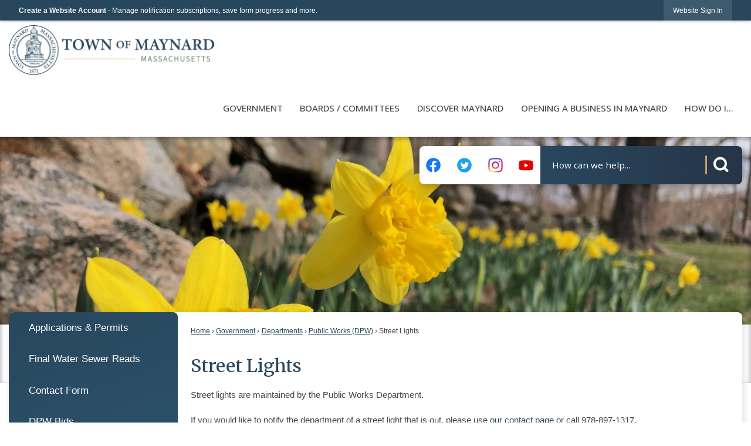

--- FILE ---
content_type: text/html; charset=utf-8
request_url: https://www.townofmaynard-ma.gov/222/Street-Lights
body_size: 24816
content:

<!DOCTYPE html>
<html lang="en">
<head>

	<meta http-equiv="Content-type" content="text/html; charset=UTF-8" />
<!-- Google Tag Manager for GA4 -->
				<script>(function(w,d,s,l,i){w.GAMeasurementID='G-RC0S5K3K1K';w[l]=w[l]||[];w[l].push({'gtm.start':
				new Date().getTime(),event:'gtm.js'});var f=d.getElementsByTagName(s)[0],
				j=d.createElement(s),dl=l!='dataLayer'?'&l='+l:'';j.async=true;j.src=
				'https://www.googletagmanager.com/gtm.js?id='+i+dl;f.parentNode.insertBefore(j,f);
				})(window,document,'script','cpDataLayerGA4','GTM-K73C5PS');</script>
				<!-- End Google Tag Manager for GA4 -->
				<script type='text/javascript'>
					var enableTelemetry = 'false'
					var aiConfig = {
					instrumentationKey: '1cde048e-3185-4906-aa46-c92a7312b60f'						
					}
					var appInsights = window.appInsights || function (a) { function b(a) { c[a] = function () { var b = arguments; c.queue.push(function () { c[a].apply(c, b) }) } } var c = { config: a }, d = document, e = window; setTimeout(function () { var b = d.createElement('script'); b.src = a.url || 'https://js.monitor.azure.com/scripts/a/ai.0.js', d.getElementsByTagName('script')[0].parentNode.appendChild(b) }); try { c.cookie = d.cookie } catch (a) { } c.queue = []; for (var f = ['Event', 'Exception', 'Metric', 'PageView', 'Trace', 'Dependency']; f.length;)b('track' + f.pop()); if (b('setAuthenticatedUserContext'), b('clearAuthenticatedUserContext'), b('startTrackEvent'), b('stopTrackEvent'), b('startTrackPage'), b('stopTrackPage'), b('flush'), !a.disableExceptionTracking) { f = 'onerror', b('_' + f); var g = e[f]; e[f] = function (a, b, d, e, h) { var i = g && g(a, b, d, e, h); return !0 !== i && c['_' + f](a, b, d, e, h), i } } return c }(aiConfig);
					window.appInsights = appInsights, appInsights.queue && 0 === appInsights.queue.length;
					// Add telemetry initializer
					appInsights.queue.push(function() {
						appInsights.context.addTelemetryInitializer(function(envelope) {
							var telemetryItem = envelope.data.baseData;
							// To check the telemetry item’s type:
							if (!false)
							{
								//If the telemetry is not enabled, we still want to capture Google map custom event, so only allow that
								if (envelope.name.indexOf('.Event') == -1)
									return false;
							}
						});
					});						
					appInsights.trackPageView();
				</script>
	<script>
		function populateAntiForgery(token) {
			var input = document.createElement("input");
			input.name = "__RequestVerificationToken";
			input.type = "hidden";
			input.value = token;
			var absPat = /^https?:\/\/|^\/\//i;
			var forms = document.getElementsByTagName("form");
			for (var i = 0; i < forms.length; i++) {
				if (forms[i].method == "post" &&
					!forms[i].querySelector('[name="__RequestVerificationToken"]') &&
					!absPat.test(forms[i].getAttribute("action"))) {
					forms[i].appendChild(input.cloneNode());
				}
			}
		}

		function getAntiForgeryToken(callback, error) {
			var xhr = new XMLHttpRequest();
			xhr.open("GET", "/antiforgery");
			xhr.addEventListener("load", function() {
				try {
					if (this.status !== 200) {
						throw Error("Invalid status. Could not retrieve antiforgery token.");
		}
					var obj = JSON.parse(this.responseText);
					callback(obj.token);
				} catch (e) {
					typeof error === "function" && error(e);
				}
			});
			xhr.send();
		}

		getAntiForgeryToken(function(token) {
			if (document.readyState === "complete"
				|| document.readyState === "loaded" 
				|| document.readyState === "interactive") {
				populateAntiForgery(token);
				return;
			}
			document.addEventListener("DOMContentLoaded", function() {
				populateAntiForgery(token);
			}, false);
		}, console.error);
			</script>
			

	<script type="text/javascript">
		window.departmentHeader = {};
		window.pageSectionTracker = {};
		window.isResponsiveEnabled = true;
		window.isRemoveSetHeights= false;
		if (window.isRemoveSetHeights) {
			document.documentElement.className += ' removeSetHeights';
		}
		window.mainMenuMediaQuery = 'screen and (max-width: 40em)';
		window.isMobileBrowserIncludingTablets = false;
		window.fixedResponsiveMenu = false;
		window.fullWidthResponsiveMenu = true;
		window.responsiveMenuHeight = '';
		window.responsiveMenuFontSize = '';
		(function () {
			window.setSizeCookie = function () {
				document.cookie = "dpi=" + window.devicePixelRatio + "; path=/";
				document.cookie = "viewportWidth=" + window.innerWidth + "; path=/";
				document.cookie = "viewportHeight=" + window.innerHeight + "; path=/";
				if (screen && screen.width && screen.height) {
					document.cookie = "screenWidth=" + screen.width + "; path=/";
					document.cookie = "screenHeight=" + screen.height + "; path=/";
				}
				document.cookie = "responsiveGhost=1; path=/";
			};

			setSizeCookie();
		}());
	</script>
		<meta name="viewport" content="width=device-width, initial-scale=1">
	<meta name="google-site-verification" content="s3WEDMUuZRUsdGsf-3fcEnO9ptGh-zA8DyOruteop3Q">
<script async src="https://docaccess.com/docbox.js"></script>
	<meta name="category0" content="Home" />
<meta name="category1" content="Government" />
<meta name="category2" content="Departments" />
<meta name="category3" content="Public Works (DPW)" />
<meta name="category4" content="Street Lights" />

	
	<meta name="theme-color" content="#28475d">
	<link rel="icon" href="/images/favicon.ico" type="image/x-icon" />
	<link rel="shortcut icon" href="/images/favicon.ico" type="image/x-icon" />
		<title>Street Lights | Maynard, MA</title>

		<meta name="description" content="Street lights are maintained by the Public Works Department.">
			<script src="/Assets/Scripts/jQuery/jquery-2.2.4.min.js"></script>
	<script src="/Assets/Scripts/jQuery/jQuery-migrate-1.4.1.js" type="text/javascript"></script>
	

	<!--[if IE 6]><script language="JavaScript" type="text/javascript"> var isie6 = true; </script><![endif]-->
	<!--[if IE 7]><script language="JavaScript" type="text/javascript"> var isie7 = true; </script><![endif]-->
	<!--[if IE 8]><script language="JavaScript" type="text/javascript"> var isie8 = true; </script><![endif]-->
	<!--[if IE 9]><script language="JavaScript" type="text/javascript"> var isie8 = true; </script><![endif]-->
	<script type="text/javascript"><!--
	var intCountryCode = 840;
	var externalSiteDialogHeight = '390px';
	var order = '';
//--></script>
	
	<link href="/-1465647691.css" rel="stylesheet" type="text/css" />	<link href="/727205521.css" rel="stylesheet" type="text/css" />

	<link rel="stylesheet" type="text/css" href="/Assets/Styles/Print.css" media="print">
	<script type="text/javascript">
		window.Pages = window.Pages || {};
		// FrontEnd RWD initialization
		window.Pages.rwdReady = $.Deferred();
		window.Pages.toolBarDeferred = $.Deferred();
		window.Pages.rwdSetupComplete = $.Deferred();
		window.Pages.megaMenuLoaded = $.Deferred();
		window.Pages.angularToolbarComplete = $.Deferred();
		window.Pages.frontEndToolbarComplete = $.Deferred();
	</script>
	<!--CPHeadContent-->
	<script src="/-28722462.js" type="text/javascript"></script>
	
	
	
	




	<!--[if lte IE 8]><link rel="stylesheet" type="text/css" href="/App_Themes/ie8.css"><![endif]-->
	<!--[if lte IE 7]><link rel="stylesheet" type="text/css" href="/App_Themes/ie7.css"><![endif]-->
	<!--[if lte IE 6]><link rel="stylesheet" type="text/css" href="/App_Themes/ie6.css"><![endif]-->
	<!--[if lt IE 9]><script type="text/javascript" src="/Scripts/html5.js"></script><![endif]-->

	<script type="text/javascript">
		setEditorVariables(false, 840);
		function getPrintPreviewType() { return 0; } function printPreview() {pPreview(getPrintPreviewType()); }
	</script>
	<script src="/Assets/Scripts/AlpineJS/3.14.1/alpine.min.js" type="text/javascript" defer="defer"></script>
</head>
<body class="wide " >

    <script>jQuery(document).click(function (event) {
	var target = jQuery(event.target);
	if (target.attr('src') && target.parents('.image').length && target.parents('.widget').length) {
		var text = target.attr('title');
		
		if (!text.length) {
			text = "N/A";
		}
		ga('send',
			{
				hitType: 'event',
				eventCategory: 'Image',
				eventAction: 'Image - ' + text,
				eventLabel: window.location.href
			});
	}
	if (target.is('button') || target.hasClass('button') || target.parents().hasClass('button')) {
		var text = "";
		if (target.parents('.button')[0]) {
			text = target.parents('.button').first().text();
		} else if (target.text().length) {
			text = target.text();
		} else if (target.attr('title').length) {
			text = target.attr('title');
		}
		if (!text.length) {
			text = "N/A";
		}
		ga('send',
			{
				hitType: 'event',
				eventCategory: 'Button',
				eventAction: 'Button - ' + text,
				eventLabel: window.location.href
			});
	}
	if (target.parents('.widgetCustomHtml').length) {
		ga('send',
			{
				hitType: 'event',
				eventCategory: 'Custom Html',
				eventAction: 'Custom Html Clicked',
				eventLabel: window.location.href
			});
	}
	if (target.parents('.editor').length) {
		ga('send',
			{
				hitType: 'event',
				eventCategory: 'Editor',
				eventAction: 'Editor Link Clicked',
				eventLabel: window.location.href
			});
	}
	if (target.parents('.GraphicLinks').length) {
		var text = "";
		var targetGraphicLink = target;
		if (target.hasClass('widgetGraphicLinksLink')) {
			targetGraphicLink = jQuery(target.children()[0]);
		}
		if (targetGraphicLink.hasClass('text')) {
			text = targetGraphicLink.text();
		} else if (targetGraphicLink.attr('src').length) {
			if (targetGraphicLink.attr('alt').length) {
				text = targetGraphicLink.attr('alt');
			} else {
				text = targetGraphicLink.attr('src');
			}
		} else {
			text = "N/A";
		}
		ga('send',
			{
				hitType: 'event',
				eventCategory: 'Graphic Links',
				eventAction: 'Graphic Link - ' + text,
				eventLabel: window.location.href
			});
	}
	if (target.parents('.InfoAdvanced').length) {
		ga('send',
			{
				hitType: 'event',
				eventCategory: 'Info Advanced',
				eventAction: 'Info Advanced Clicked',
				eventLabel: window.location.href
			});
	}
	if (target.parents('.list').length) {
		ga('send',
			{
				hitType: 'event',
				eventCategory: 'List',
				eventAction: 'List Clicked',
				eventLabel: window.location.href
			});
	}
	if (target.parents('.megaMenuItem').length || target.parents('.topMenuItem').length) {
		var megaMenuText = jQuery('.topMenuItem.mouseover').find('span').text();
		var breadCrumbs = [];
		jQuery('.breadCrumbs > li').each(function () {
			 breadCrumbs.push(this.textContent);
		});
		var pageTitle = breadCrumbs.join('>');
		var subTitleText = target.parents('.megaMenuItem').children('.widgetTitle').children().text();
		var text = "";
		if (pageTitle) {
			text += pageTitle + " | ";
		} else {
			text += document.title + ' - ';
		}
		if (target.text() == "" && megaMenuText == "") {
			text += "N/A";
		} else if (target.text().length && megaMenuText.length) {
			if (megaMenuText == target.text()) {
				text += megaMenuText;
			} else {
				text += megaMenuText + " - " + subTitleText + " - " + target.text();
			}
		} else if (target.text() == "") {
			text += megaMenuText;
		} else {
			text += target.text();
		}
		if (!text.length) {
			text = "N/A";
		}
		ga('send',
			{
				hitType: 'event',
				eventCategory: 'Mega Menu',
				eventAction: 'Mega Menu : ' + text,
				eventLabel: window.location.href
			});
	}
	if (target.parents('.widgetNewsFlash').length && target.parents('.widgetItem').length) {
		var text = jQuery(target.parents('.widgetItem')[0]).find('.widgetTitle').children().text();
		if (!text.length) {
			text = "N/A";
		}
		ga('send',
			{
				hitType: 'event',
				eventCategory: 'News Flash',
				eventAction: 'News Flash - ' + text,
				eventLabel: window.location.href
			});
	}
	if (target.hasClass('widgetQuickLinksLink') || target.find('.widgetQuickLinksLink').length) {
		var text = target.text();
		if (!text.length) {
			text = "N/A";
		}
		ga('send',
			{
				hitType: 'event',
				eventCategory: 'Quick Links',
				eventAction: 'Quick Links - ' + text,
				eventLabel: window.location.href
			});
	}
	if (target.attr('src') && target.parents('.cpSlideshow').length) {
		var text = target.attr('title');
		if (!text.length) {
			text = "N/A";
		}
		ga('send',
			{
				hitType: 'event',
				eventCategory: 'Slideshow',
				eventAction: 'Slideshow - ' + text,
				eventLabel: window.location.href
			});
	}
	if (target.parents('.widgetText').length) {
		ga('send',
			{
				hitType: 'event',
				eventCategory: 'Text',
				eventAction: 'Text Link Clicked',
				eventLabel: window.location.href
			});
	}
});</script>

    <div id="fb-root"></div>
<div id=skipToContentLinks>
<a href="#cc5f8c90dc-b4cb-431b-90ee-10648f8df655" target="_self" class="skipToContentLink">Skip to Main Content</a>
</div>
    <form id="frmReferenceFormForTelerikEditorDialogs"></form>

        <input type="hidden" id="GoogleMapsKey" value="AIzaSyDWUuE-ifkbhxblF920N8MjpBdTg1Wt784" />



    <input type="hidden" id="cpcDomain" value="https://cp-civicplusuniversity2.civicplus.com">
    <input type="hidden" id="hdnStructureID" value="1" />
    <input type="hidden" id="hdnContentCollectionID" value="4bc7a8a8-ee0a-4769-adeb-c95095baf1b5" />
    <input type="hidden" id="hdnWorkingCopyID" value="00000000-0000-0000-0000-000000000000" />
    <input type="hidden" id="hdnThemeID" value="1" />
    <input type="hidden" id="pageIsFrontEnd" value="true" />
    <input type="hidden" id="pageModuleID" />
    <input type="hidden" id="pagePageID" value="222" />

    <div id="stickyPlaceholder"></div>
    <div id="outer-wrap" class="outer-wrap">
        <div id="inner-wrap" class="inner-wrap">
                <div id="divToolbars" class="cpToolbars newCP mui-fixed" style="">
                    



<!-- Begin Signed Out Bar -->
<div class="cpToolbar user public">
    <div class="inner selfClear">
        <p class="dropdown"><a href="/MyAccount/ProfileCreate" role="link" class="myConnections" id="signedOutToolbarCreateProfileButton">Create a Website Account</a> <span class="welcomeMessage">- Manage notification subscriptions, save form progress and more. &nbsp;&nbsp;</span></p>
        <ul class="nav secondary">
	        <li><a href="/MyAccount" role="link" class="button" id="loggedOutToolbarSignInButton"><span>Website Sign In</span></a></li>
        </ul>
    </div>
</div>
<script>
    $(document).ready(function () {
        $('#signedOutToolbarCreateProfileButton').keypress(function (e) { if (e.which === 0) return; $(this).click(); });
        $('#signedOutToolbarCreateProfileButton').click(function (event) {
        	event.preventDefault();
        	window.location.href = '/MyAccount/ProfileCreate?from=url&url=/&dn=' + window.location.origin;
        });

			
				$('#loggedOutToolbarSignInButton').click(function (event) {
					event.preventDefault();
					window.location.href = '/MyAccount/?from=url&url=' + encodeURIComponent(window.location.href.replace(window.location.origin, '')) + '&dn=' + window.location.host;
				});
			

		if ('False' == 'True') {
            $('#loggedOutToolbarSignInButton').hide();
		}
    })
</script>
<!-- End Signed Out Bar -->

                </div>
            <div id="bodyWrapper">
                <div id="mainNavHolderMobile" class="mainNavHolderMobile"></div>
                
<div data-cpRole="structuralContainer" id="bodyContainerTS">
<!-- Header Container --><header data-cpRole="structuralContainer" id="headerContainerTS">
<div class="siteWrap3"><div data-cpRole="structuralContainer" id="logoWraperContainerTS">
<div data-cpRole="banner" id="bannerLogoTS" class="bannerLogoTS empty">




				<a id="bannerLogoTS-48" style="			display: block; text-align: center;
" class="bannerObject" href="/" target="_self"><img alt="Homepage" class="bannerObject" height="172" src="/ImageRepository/Document?documentID=63" width="706" /></a>
</div>
</div><nav data-cpRole="nav" id="mainNav" class="siteNav mainNav" role="navigation">
<ol id="mainNavMenu" data-parent="1" class="rootNavMenu" role="menu"><!--
--><li id="MainItem27" class="topMenuItem" role="none" data-pageid="27" data-displaymegamenu="True"><!--
			--><!--
			--> <a role = "menuitem" aria-haspopup=true aria-expanded='false' id = "mainNavGovernment" class="navMainItem mainNavItem mainNavItem1" href="/27/Government" target = "_self" >   Government </a>			<!--
			--><!--
			--></li><!----><li id="MainItem101" class="topMenuItem" role="none" data-pageid="101" data-displaymegamenu="True"><!--
			--><!--
			--> <a role = "menuitem" aria-haspopup=true aria-expanded='false' id = "mainNavBoardsCommittees" class="navMainItem mainNavItem mainNavItem2" href="/101/Boards-Committees" target = "_self" >   Boards / Committees </a>			<!--
			--><!--
			--></li><!----><li id="MainItem543" class="topMenuItem" role="none" data-pageid="543" data-displaymegamenu="False"><!--
			--><!--
			--> <a role="menuitem"  id="mainNavDiscoverMaynard" class="navMainItem mainNavItem mainNavItem3" href="https://discovermaynard.com/" onkeypress="this.onclick();" onclick="return showExternalSiteDialog(this);" target="_blank">   Discover Maynard </a>			<!--
			--><!--
			--></li><!----><li id="MainItem394" class="topMenuItem" role="none" data-pageid="394" data-displaymegamenu="False"><!--
			--><!--
			--> <a role = "menuitem" aria-haspopup=true aria-expanded='false' id = "mainNavOpeningaBusinessinMaynard" class="navMainItem mainNavItem mainNavItem4" href="/394/Opening-a-Business-in-Maynard" target = "_self" >   Opening a Business in Maynard </a>			<!--
			--><!--
			--></li><!----><li id="MainItem9" class="topMenuItem" role="none" data-pageid="9" data-displaymegamenu="True"><!--
			--><!--
			--> <a role = "menuitem" aria-haspopup=true aria-expanded='false' id = "mainNavHowDoI" class="navMainItem mainNavItem mainNavItem5" href="/9/How-Do-I" target = "_self" >   How Do I... </a>			<!--
			--><!--
			--></li><!---->
</ol>


	<script type="text/javascript">
		(function () {
			function setupMenu() {
				const menuID = 'mainNavMenu';
				const menuType = MAIN_MENU;

				//setup menu manager properties for main menu
				if (!menuManager.mobileMainNav && true)
					menuManager.adjustMainItemsWidth('#' + menuID);
				menuManager.isMainMenuEditable = false;
				menuManager.mainMenuMaxSubMenuLevels = 4;
				menuManager.setMOMMode(2, menuType);

				//Init main menu
				const setupDraggable = menuManager.isMainMenuEditable;
				const urlToGetHiddenMenus = '/Pages/MenuMain/HiddenMainSubMenus?pageID=1&moduleID=&themeID=1&menuContainerID=mainNav';

				menuManager.setupMenu(menuID, 'mainNav', menuType, setupDraggable, urlToGetHiddenMenus);
				menuManager.mainMenuInit = true;
				menuManager.mainMenuTextResizer = false;
				if (1.00 > 0)
					menuManager.mainMenuTextResizerRatio = 1.00;
				if (window.isResponsiveEnabled)
					menuManager.mainMenuReady.resolve();

			}

			if (document.readyState === "complete"
				|| document.readyState === "loaded"
				|| document.readyState === "interactive") {
				setupMenu();
				return;
			}

			document.addEventListener("DOMContentLoaded", setupMenu);
		})();
	</script>


<aside data-cpRole="megaMenu" id="megaMenu" class="megaMenu" style="display: none;"><input type="hidden" id="megaMenuPopupDirection" value="0"><input type="hidden" id="megaMenuWidthReference" value="0"><aside role="menu" data-cpRole="contentContainer" id="mainNavMegaMenu27" class="contentTop mainNavMegaMenu megaMenuContainer pageID_27 hidden" data-orientation="horizontal">	<div id="ccead80b69-bb08-4944-b357-c2f4d7cf2865" data-containerid="ead80b69-bb08-4944-b357-c2f4d7cf2865" class="pageContent cpGrid cpGrid24">
				                



	</div>
</aside><aside role="menu" data-cpRole="contentContainer" id="mainNavMegaMenu101" class="contentTop mainNavMegaMenu megaMenuContainer pageID_101 hidden" data-orientation="horizontal">	<div id="cc8f080116-feb2-4ec5-a02c-412ace53caa4" data-containerid="8f080116-feb2-4ec5-a02c-412ace53caa4" class="pageContent cpGrid cpGrid24">
				                



	</div>
</aside><aside role="menu" data-cpRole="contentContainer" id="mainNavMegaMenu9" class="contentTop mainNavMegaMenu megaMenuContainer pageID_9 hidden" data-orientation="horizontal">	<div id="ccd792c47a-2746-4222-a1da-63b3556387d1" data-containerid="d792c47a-2746-4222-a1da-63b3556387d1" class="pageContent cpGrid cpGrid24">
				                



	</div>
</aside></aside></nav></div>
</header><!-- Banner --><div data-cpRole="structuralContainer" id="bannerContainerTS" class="noOverflowTS">
<div data-cpRole="banner" id="banner1"><div data-cpRole="structuralContainer" id="bannerSizingTS">
<div class="siteWrap2"><div data-cpRole="structuralContainer" id="bannerContentTS">
<div data-cpRole="contentContainer" id="searchTS">	<div id="cc91f4cb1f-6306-4800-be23-23798b481a3c" data-containerid="91f4cb1f-6306-4800-be23-23798b481a3c" class="pageContent cpGrid cpGrid24 isLockedContainer showInMobile">
				                

		<div class="row outer wide"><!--
--><div class="outer col col9 first" style="" data-widgetcontainerid="25a90a19-a054-4687-bc45-715f017dd7e8">				
	<div class="row nest first last wide">
	
	<div class="inner col col9 first last id378b408d-2438-462c-a506-c0e7deb4cec3" style="" data-widgetcontainerid="378b408d-2438-462c-a506-c0e7deb4cec3">	
<div data-widget-id="e2f6a978-5957-47ea-943a-46c5d186d7c1" data-widget-controller-path="/GraphicLinks/Widget">




<div id="graphicLinkWidgete2f6a978-5957-47ea-943a-46c5d186d7c1" class="widget widgetGraphicLinks skin55 widgetOptionSet41 wide" data-elementqueryclasses='{"wide-narrow":"min-width:2em"}' data-elementquerymatch='matchMultiColumn' data-elementqueryunmatch='unmatchMultiColumn' data-modulewidgettype="graphicLinks">
	<div class="widgetHeader">
		<div class="">
				</div>
	</div>
	<div class="widgetBody cpGrid cpGrid4 "> 	
				<nav class="widgetGraphicLinksNav" aria-label="Graphic links">
					<div class="row   wide"><!--
--><div class="col col1 first "><ul class="semanticList"><!--
	    --><li class="widgetItem GraphicLinks"><a class="widgetDesc widgetGraphicLinksLink" href="https://www.facebook.com/MaynardMass/" onkeypress="this.onclick();" onclick="return showExternalSiteDialog(this);" target="_self"  aria-label=" Facebook graphic"><img src="/ImageRepository/Document?documentID=40" 
     class="graphicButtonLink" alt=" Facebook" 
     onmouseover="this.src='/ImageRepository/Document?documentID=40'" 
	onmouseout="this.src='/ImageRepository/Document?documentID=40'"
     onfocus="this.src='/ImageRepository/Document?documentID=40'" 
	onblur="this.src='/ImageRepository/Document?documentID=40'"> </a></li><!--
--></ul></div><!----><div class="col col1  "><ul class="semanticList"><!--
	    --><li class="widgetItem GraphicLinks"><a class="widgetDesc widgetGraphicLinksLink" href="https://twitter.com/maynardmagov?lang=en" onkeypress="this.onclick();" onclick="return showExternalSiteDialog(this);" target="_self"  aria-label=" Twitter graphic"><img src="/ImageRepository/Document?documentID=42" 
     class="graphicButtonLink" alt=" Twitter" 
     onmouseover="this.src='/ImageRepository/Document?documentID=42'" 
	onmouseout="this.src='/ImageRepository/Document?documentID=42'"
     onfocus="this.src='/ImageRepository/Document?documentID=42'" 
	onblur="this.src='/ImageRepository/Document?documentID=42'"> </a></li><!--
--></ul></div><!----><div class="col col1  "><ul class="semanticList"><!--
	    --><li class="widgetItem GraphicLinks"><a class="widgetDesc widgetGraphicLinksLink" href="/instagram" target="_self"  aria-label=" Instagram graphic"><img src="/ImageRepository/Document?documentID=41" 
     class="graphicButtonLink" alt=" Instagram" 
     onmouseover="this.src='/ImageRepository/Document?documentID=41'" 
	onmouseout="this.src='/ImageRepository/Document?documentID=41'"
     onfocus="this.src='/ImageRepository/Document?documentID=41'" 
	onblur="this.src='/ImageRepository/Document?documentID=41'"> </a></li><!--
--></ul></div><!----><div class="col col1  last"><ul class="semanticList"><!--
	    --><li class="widgetItem GraphicLinks"><a class="widgetDesc widgetGraphicLinksLink" href="https://www.youtube.com/@WAVMproductions/videos" onkeypress="this.onclick();" onclick="return showExternalSiteDialog(this);" target="_self"  aria-label=" YouTube graphic"><img src="/ImageRepository/Document?documentID=43" 
     class="graphicButtonLink" alt=" YouTube" 
     onmouseover="this.src='/ImageRepository/Document?documentID=43'" 
	onmouseout="this.src='/ImageRepository/Document?documentID=43'"
     onfocus="this.src='/ImageRepository/Document?documentID=43'" 
	onblur="this.src='/ImageRepository/Document?documentID=43'"> </a></li><!--
--></ul></div><!--					--></div>
				</nav>
	</div>
	<div class="widgetFooter">
			</div>
</div>

</div>
	</div> <!-- inner column -->

	</div> <!-- inner row -->

			</div><!-- outer column --><!----><div class="outer col col15 last" style="" data-widgetcontainerid="ffd67f7d-1400-402e-a8c0-a48a4b4982b4">				
	<div class="row nest first last wide">
	
	<div class="inner col col15 first last id6584be43-a9cf-4b4d-90e2-6c95a93abbd3" style="" data-widgetcontainerid="6584be43-a9cf-4b4d-90e2-6c95a93abbd3">	
<div data-widget-id="67f97f37-df1a-4e6a-a9dc-a30ae8209e05" data-widget-controller-path="/Layout/WidgetSearch">
	
	<script defer type="text/javascript" src="/Common/Controls/jquery-ui-1.14.1/jquery-ui.min.js"></script>
	<script defer src="/Areas/Layout/Assets/Scripts/Search.js" type="text/javascript"></script>
	<script defer type="text/javascript">

		$(document).ready(function () {
			try {
				$(".widgetSearchButton.widgetSearchButton67f97f37-df1a-4e6a-a9dc-a30ae8209e05").click(function (e) {
				e.preventDefault();
					if (false||$("#ysnSearchOnlyDept67f97f37-df1a-4e6a-a9dc-a30ae8209e05").is(':checked'))
					{
						doWidgetSearch($(this).siblings(".widgetSearchBox").val(), Number(0));
					}
					else {
						doWidgetSearch($(this).siblings(".widgetSearchBox").val(), 0);
					}
			});
			$("#searchField67f97f37-df1a-4e6a-a9dc-a30ae8209e05").keypress(function (e) {
				if (window.clipboardData) {
					if (e.keyCode === 13) {
						if ($("#ysnSearchOnlyDept67f97f37-df1a-4e6a-a9dc-a30ae8209e05").is(':checked') || false) {
								doWidgetSearch($(this).val(), Number(0));
							} else {
								doWidgetSearch($(this).val(), 0);
							}
						return false;
					}
				} else {
					if (e.which === 13) {
						if ($("#ysnSearchOnlyDept67f97f37-df1a-4e6a-a9dc-a30ae8209e05").is(':checked') || false) {
								doWidgetSearch($(this).val(), Number(0));
							} else {
								doWidgetSearch($(this).val(), 0);
							}
						return false;
					}
				}
				return true;
			});

				if (true) {
					var currentRequest = null;
					var $searchField = $("#searchField67f97f37-df1a-4e6a-a9dc-a30ae8209e05").autocomplete({
						source: function (request, response) {
							currentRequest = $.ajax({
								url: '/Search/AutoComplete' + ($("#ysnSearchOnlyDept67f97f37-df1a-4e6a-a9dc-a30ae8209e05").is(':checked') || false? '?departmentId=0' : ''),
								dataType: "json",
								timeout: 10000,
								beforeSend: function () {
									if (currentRequest != null) {
										currentRequest.abort();
									}
								},
								data:
								{
									term: request.term,
								},
								success: function (data) {
									response(data);
									$('.autoCompleteError').remove();
								},
								error: function (xmlhttprequest, textstatus, message) {
									if (textstatus === "timeout") {
										if ($("#searchField67f97f37-df1a-4e6a-a9dc-a30ae8209e05").siblings('.autoCompleteError').length == 0)
											$('<span class="autoCompleteError"><p class="alert error">Search autocomplete is currently not responding. Please try again later.</p></span>').insertAfter($("#searchField67f97f37-df1a-4e6a-a9dc-a30ae8209e05"));
									}
								}
							});
						},
						html: true,
						delay: 500,
						select: function (event, ui) {
							$(this).val(ui.item.value);
							$(this).next().click();
						}
					});

					$searchField.data("ui-autocomplete")._renderItem = function (ul, item) {
						return $("<li class=\"itemList\"></li>")
							.data("ui-autocomplete-item", item)
							.append("<a>" + item.label + "</a>")
							.appendTo(ul);
					};
}
}
			catch(e) {} //we're going to eat this error. Autocomplete won't work but we dont wan't to break anything else on the page.
		});
	</script>

	<section id="widgetPreviewSearch" class="widget widgetSearch skin39 widgetOptionSet15" style="display: block;" aria-label="Search">
				<!-- For the button right and inside -->
		<div class="widgetBody buttonRightInside">
			<input class="widgetSearchBox widgetSearchBox67f97f37-df1a-4e6a-a9dc-a30ae8209e05" cp5ph="true" id="searchField67f97f37-df1a-4e6a-a9dc-a30ae8209e05" name="searchField" onchange="searchBtnApplyQuery();" placeholder="How can we help..." title="How can we help..." type="text" value="" />
						<a href="/Search/Results" id="btnSearchIcon" class="widgetSearchButton widgetSearchButton67f97f37-df1a-4e6a-a9dc-a30ae8209e05" role="button"><img alt="Search" class="imageHover" data-hover="/ImageRepository/Document?documentID=72" data-image="/ImageRepository/Document?documentID=71" src="/ImageRepository/Document?documentID=71" /></a>

			<label class="searchLabel" for="searchField67f97f37-df1a-4e6a-a9dc-a30ae8209e05">Search</label>
		</div>

	</section>


<style scoped>
	  
		.widgetSearch ::-webkit-input-placeholder {
		color: #fff;
	  }
		.widgetSearch :-moz-placeholder { /* Firefox 18- */
	   color: #fff;
	}
		.widgetSearch ::-moz-placeholder {  /* Firefox 19+ */
	   color: #fff;
	}
	.widgetSearch :-ms-input-placeholder {
	   color: #fff;
	}
	

	.widgetSearch .widgetBody .widgetSearchBox67f97f37-df1a-4e6a-a9dc-a30ae8209e05
	{
		color: #fff;
		font-family: open sans;
height: 65px;
border: 0 solid rgba(255,255,255,0);
background-clip: padding-box;
padding: 0 80px 0 20px;
background: transparent linear-gradient(to right, #28475D 0%, #263446 100%);

	}
	.widgetSearch .widgetBody .widgetSearchButton67f97f37-df1a-4e6a-a9dc-a30ae8209e05
	{
		margin: 5px; padding-top: .50em; 
padding-right: .75em;
	}
	.widgetSearch .widgetSearch-onlyDept67f97f37-df1a-4e6a-a9dc-a30ae8209e05
	{
		display: inline-block;
		color: #333;
		
		
		 padding-top: 10px;
	}
	#ysnSearchOnlyDept67f97f37-df1a-4e6a-a9dc-a30ae8209e05
	{
		position: relative;
		top: .125em;
	}

</style>

<link rel="stylesheet" href="/Common/Controls/jquery-ui-1.14.1/jquery-ui.min.css">
<link rel="stylesheet" href="/Common/Controls/jquery-ui-1.14.1/jquery-ui.theme.min.css">



<script type="text/javascript">
	//Updates search icons href to have the correct queryString
	function searchBtnApplyQuery() {
		document.getElementById("btnSearchIcon").href = "/Search?searchPhrase=" + document.getElementById("searchField67f97f37-df1a-4e6a-a9dc-a30ae8209e05").value;
	}
	</script>

</div>
	</div> <!-- inner column -->

	</div> <!-- inner row -->

			</div><!-- outer column --><!--		--></div> <!-- outer row -->


	</div>
</div>
</div></div>
</div>




		<div id="bannerImagesJSON2" class="hidden"></div>
		<div id="bannerSlideshowControls_banner1" class="bannerSlideshowControlsNew none " style="display:none">
			<a id="arrowPrev_banner1" tabindex="0" class="arrowNew prev" aria-label="Banner Arrow Previous"><svg style=" " class=""><use xmlns:xlink="http://www.w3.org/1999/xlink" xlink:href="#iconSlideshowArrowLeft"></use></svg></a>
			<a id="arrowNext_banner1" tabindex="0" class="arrowNew next" aria-label="Banner Arrow Next"><svg style=" " class=""><use xmlns:xlink="http://www.w3.org/1999/xlink" xlink:href="#iconSlideshowArrowRight"></use></svg></a>
		</div>
			<script type="text/javascript">
				$(window).on("load", function () {
					$.when(window.Pages.rwdSetupComplete)
						.done(function () {
							renderExternalBannerSlideshow('banner1',
								{"BannerOptionID":2,"ThemeID":1,"SlotName":"banner1","Name":"Default","IsDefault":true,"BannerMode":2,"SlideShowSlideTiming":null,"SlideshowTransition":0,"SlideShowTransitionTiming":null,"ImageScale":true,"ImageAlignment":1,"ImageScroll":true,"MuteSound":true,"VideoType":0,"Status":40,"SlideshowControlsPosition":0,"SlideshowControlsAlignment":0,"SlideshowBannerControlsColorScheme":0,"DisplayVideoPauseButton":false,"VideoPauseButtonAlignment":1,"VideoPauseButtonControlsAlignment":0,"VideoPauseButtonStyle":"#FFFFFF","VideoPauseButtonBackgroundStyle":"#000000","VideoPauseButtonAlignmentClass":"alignRight viewport","DisplaySlideshowPauseButton":true,"SlideshowControlsColor":"#FFFFFF","SlideshowControlsBackgroundColor":"#000000","SlideshowPauseButtonClass":"isHidden","BannerImages":[{"BannerImageID":58,"BannerOptionID":2,"FileName":"/ImageRepository/Document?documentID=66","Height":550,"Width":2200,"StartingOn":null,"StoppingOn":null,"IsLink":false,"LinkAddress":null,"Sequence":1,"RecordStatus":0,"ModifiedBy":0,"ModifiedOn":"\/Date(-62135575200000)\/","AltText":""},{"BannerImageID":74,"BannerOptionID":2,"FileName":"/ImageRepository/Document?documentID=1310","Height":1462,"Width":2600,"StartingOn":null,"StoppingOn":null,"IsLink":false,"LinkAddress":null,"Sequence":2,"RecordStatus":0,"ModifiedBy":0,"ModifiedOn":"\/Date(-62135575200000)\/","AltText":""},{"BannerImageID":75,"BannerOptionID":2,"FileName":"/ImageRepository/Document?documentID=1312","Height":968,"Width":1296,"StartingOn":null,"StoppingOn":null,"IsLink":false,"LinkAddress":null,"Sequence":3,"RecordStatus":0,"ModifiedBy":0,"ModifiedOn":"\/Date(-62135575200000)\/","AltText":""}],"BannerVideos":[],"RecordStatus":0,"ModifiedBy":0,"ModifiedOn":"\/Date(-62135575200000)\/"},
								'/App_Themes/Interior/Images/',
								'Rotating');
						});
				});
			</script>

</div>
</div><!-- Content container --><div data-cpRole="structuralContainer" id="mainContainerTS">
<div class="siteWrap2"><div data-cpRole="structuralContainer" id="mainWrapTS" class="mainWrap" role="main">
<div data-cpRole="structuralContainer" id="outerContentWrapTS" class="outerContentWrap">
<div data-cpRole="structuralContainer" id="contentWrapTS" class="contentWrap">
<div data-cpRole="breadCrumbs" id="breadCrumbs" class="breadCrumbContainer">		<ol class="semanticList breadCrumbs">
			<li><a class="breadCrumb" href="/">Home</a></li><li><a class="breadCrumb" href="/27/Government">Government</a></li><li><a class="breadCrumb" href="/157/Departments">Departments</a></li><li><a class="breadCrumb" href="/213/Public-Works-DPW">Public Works (DPW)</a></li><li id="currentBCPage" data-pageid="222">Street Lights</li>
		</ol>

	   
    
</div><div data-cpRole="mainContentContainer" id="moduleContent">
	
	<div id="page" class="moduleContentNew">
		

	<input id="hdnPageID" name="hdnPageID" type="hidden" value="222" />
	<input id="hdnParentID" name="hdnParentID" type="hidden" value="213" />
	<input id="hdnVersionID" name="hdnVersionID" type="hidden" value="1745" />
	<input id="pageMenuTitle" name="pageMenuTitle" type="hidden" value="Street Lights" />
	<input id="pageShowFeatureColumn" name="pageShowFeatureColumn" type="hidden" value="False" />
	<input id="hdnIsLayoutPage" name="hdnIsLayoutPage" type="hidden" value="False" />
	<input id="hdnPageStatus" name="hdnPageStatus" type="hidden" value="Published" />

				<h1 id="versionHeadLine" class="headline">

Street Lights		</h1>
	
		<div id="cc5f8c90dc-b4cb-431b-90ee-10648f8df655" data-containerid="5f8c90dc-b4cb-431b-90ee-10648f8df655" class="pageContent cpGrid cpGrid24"  data-contentcontainerbreakpoint="50" data-smoothscrolling="True">
			

		<div class="row outer wide"><!--
--><div class="outer col col24 first last" style="" data-widgetcontainerid="24080ea2-bf70-4548-a5cc-9f8cfe2dfb08">				
	<div class="row nest first last wide">
	
	<div class="inner col col24 first last id2c4912fe-c1ee-42e0-8f21-d6d5260b88cf" style="" data-widgetcontainerid="2c4912fe-c1ee-42e0-8f21-d6d5260b88cf">	
<div class="widget editor pageStyles narrow" id="divEditoreca40174-f745-4098-9104-aacffb1769d8" data-elementqueryclasses='{"wide-narrow":"min-width:25em"}'>
	    <div class="fr-view">


        <p>Street lights are maintained by the Public Works Department.</p><p>If you would like to notify the department of a street light that is out, please use <a href="/214/Contact-Form">our contact page</a> or call 978-897-1317.</p><p><br></p>
    </div>

<script type="text/javascript">
	$(document).ready(function (e) {		
	    renderSlideshowIfApplicable($('#divEditor' + 'eca40174-f745-4098-9104-aacffb1769d8'));
	});
</script>
</div>
	</div> <!-- inner column -->

	</div> <!-- inner row -->

			</div><!-- outer column --><!--		--></div> <!-- outer row -->


		</div>

	</div>

	
	<div class="newCP">

	</div>
</div>
</div><aside data-cpRole="contentContainer" id="featureColumn" class="secondaryContent">	<div id="ccd6923f64-2522-4bce-8783-61ad1b416b69" data-containerid="d6923f64-2522-4bce-8783-61ad1b416b69" class="pageContent cpGrid cpGrid24 showInMobile" data-contentcontainerbreakpoint="40">
				                



	</div>
</aside>
</div><div data-cpRole="structuralContainer" id="siteSidebarTS" class="siteSidebar">
<aside data-cpRole="contentContainer" id="sidebarContainer1TS">	<div id="cc84a2fb31-adb6-4ec4-9d1f-4536d5486451" data-containerid="84a2fb31-adb6-4ec4-9d1f-4536d5486451" class="pageContent cpGrid cpGrid24 showInMobile">
				                



	</div>
</aside><nav data-cpRole="nav" id="secondaryNav" class="siteNav secondaryNav">





	<ol role="menu" id="secondaryMenusecondaryNav" data-parent="213" class="rootNavMenu accordionNav">
	<li role="menuitem" aria-haspopup="true" class="topMenuItem sideNavLi hasAccordionChildren" id="SideItem215" data-pageid="215">
		<div class="accordionNavItem">
			<a href="/215/Applications-Permits" target="_self" class="navMainItem secondaryNavItem cpComponent" data-type="SecondaryMainItem">Applications &amp; Permits</a>
		</div>
			</li>
	<li role="menuitem" aria-haspopup="true" class="topMenuItem sideNavLi hasAccordionChildren" id="SideItem544" data-pageid="544">
		<div class="accordionNavItem">
			<a href="/544/Final-Water-Sewer-Reads" target="_self" class="navMainItem secondaryNavItem cpComponent" data-type="SecondaryMainItem">Final Water Sewer Reads</a>
		</div>
			</li>
	<li role="menuitem" aria-haspopup="true" class="topMenuItem sideNavLi hasAccordionChildren" id="SideItem214" data-pageid="214">
		<div class="accordionNavItem">
			<a href="/214/Contact-Form" target="_self" class="navMainItem secondaryNavItem cpComponent" data-type="SecondaryMainItem">Contact Form</a>
		</div>
			</li>
	<li role="menuitem" aria-haspopup="true" class="topMenuItem sideNavLi hasAccordionChildren" id="SideItem478" data-pageid="478">
		<div class="accordionNavItem">
			<a href="/478/DPW-Bids" target="_self" class="navMainItem secondaryNavItem cpComponent" data-type="SecondaryMainItem">DPW Bids</a>
		</div>
			</li>
	<li role="menuitem" aria-haspopup="true" class="topMenuItem sideNavLi hasAccordionChildren" id="SideItem510" data-pageid="510">
		<div class="accordionNavItem">
			<a href="/510/Project-Page" target="_self" class="navMainItem secondaryNavItem cpComponent" data-type="SecondaryMainItem">Project Page</a>
		</div>
			</li>
	<li role="menuitem" aria-haspopup="true" class="topMenuItem sideNavLi hasAccordionChildren" id="SideItem216" data-pageid="216">
		<div class="accordionNavItem">
			<a href="/216/Cemetery-Parks-Division" target="_self" class="navMainItem secondaryNavItem cpComponent" data-type="SecondaryMainItem">Cemetery &amp; Parks Division</a>
		</div>
			</li>
	<li role="menuitem" aria-haspopup="true" class="topMenuItem sideNavLi hasAccordionChildren" id="SideItem218" data-pageid="218">
		<div class="accordionNavItem">
			<a href="/218/Highway" target="_self" class="navMainItem secondaryNavItem cpComponent" data-type="SecondaryMainItem">Highway</a>
				<a href="#" class="openAccordionNav accordionSecondaryNavItem" title="Expand Highway Submenu"></a>
		</div>
					<ol role="menu" aria-hidden="true" class="accordionNavContainer accordionNavContainer--lvl1" style="display: none;" data-parent="218">
						<li role="menuitem" aria-haspopup="true" class="sideNavLi subMenuItem hasAccordionChildren" id="SideItem221" data-pageid="221">
			<div class="accordionNavItem">
				<a href="/221/Mailbox-Fence-Damage-Policy" target="_self" class="navMenuItem cpComponent" data-type="SecondaryMenuItem"><span lang="en">Mailbox &amp; Fence Damage Policy</span></a>
			</div>
					</li>
		<li role="menuitem" aria-haspopup="true" class="sideNavLi subMenuItem hasAccordionChildren" id="SideItem220" data-pageid="220">
			<div class="accordionNavItem">
				<a href="/220/Snow-Plowing-Sidewalk-Plowing-Policy" target="_self" class="navMenuItem cpComponent" data-type="SecondaryMenuItem"><span lang="en">Snow Plowing &amp; Sidewalk Plowing Policy</span></a>
			</div>
					</li>
		<li role="menuitem" aria-haspopup="true" class="sideNavLi subMenuItem hasAccordionChildren" id="SideItem219" data-pageid="219">
			<div class="accordionNavItem">
				<a href="/219/Street-Sweeping" target="_self" class="navMenuItem cpComponent" data-type="SecondaryMenuItem"><span lang="en">Street Sweeping</span></a>
			</div>
					</li>
		<li role="menuitem" aria-haspopup="true" class="sideNavLi subMenuItem hasAccordionChildren" id="SideItem474" data-pageid="474">
			<div class="accordionNavItem">
				<a href="/474/" target="_self" class="navMenuItem cpComponent" data-type="SecondaryMenuItem"><span lang="en">&#160; &#160; &#160; &#160; &#160;</span></a>
			</div>
					</li>

			</ol>
	</li>
	<li role="menuitem" aria-haspopup="true" class="topMenuItem sideNavLi hasAccordionChildren" id="SideItem603" data-pageid="603">
		<div class="accordionNavItem">
			<a href="/603/DPW-Facility-Feasibility-Study-2025" target="_self" class="navMainItem secondaryNavItem cpComponent" data-type="SecondaryMainItem">DPW Facility Feasibility Study 2025</a>
		</div>
			</li>
	<li role="menuitem" aria-haspopup="true" class="topMenuItem sideNavLi hasAccordionChildren" id="SideItem257" data-pageid="257">
		<div class="accordionNavItem">
			<a href="/257/Water-Sewer" target="_self" class="navMainItem secondaryNavItem cpComponent" data-type="SecondaryMainItem">Water &amp; Sewer</a>
				<a href="#" class="openAccordionNav accordionSecondaryNavItem" title="Expand Water &amp; Sewer Submenu"></a>
		</div>
					<ol role="menu" aria-hidden="true" class="accordionNavContainer accordionNavContainer--lvl1" style="display: none;" data-parent="257">
						<li role="menuitem" aria-haspopup="true" class="sideNavLi subMenuItem hasAccordionChildren" id="SideItem259" data-pageid="259">
			<div class="accordionNavItem">
				<a href="/259/Water-Supply-Sources" target="_self" class="navMenuItem cpComponent" data-type="SecondaryMenuItem"><span lang="en">Water Supply Sources</span></a>
			</div>
					</li>
		<li role="menuitem" aria-haspopup="true" class="sideNavLi subMenuItem hasAccordionChildren" id="SideItem623" data-pageid="623">
			<div class="accordionNavItem">
				<a href="/623/Water-Master-Plan" target="_self" class="navMenuItem cpComponent" data-type="SecondaryMenuItem"><span lang="en">Water Master Plan</span></a>
			</div>
					</li>
		<li role="menuitem" aria-haspopup="true" class="sideNavLi subMenuItem hasAccordionChildren" id="SideItem551" data-pageid="551">
			<div class="accordionNavItem">
				<a href="/551/Drinking-Water-Quality" target="_self" class="navMenuItem cpComponent" data-type="SecondaryMenuItem"><span lang="en">Drinking Water Quality&#160;</span></a>
					<a href="#" class="openAccordionNav accordionNavMenuItem" title="Expand Drinking Water Quality&#160; Submenu"></a>
			</div>
							<ol role="menu" aria-hidden="true" class="accordionNavContainer accordionNavContainer--lvl2" style="display: none;" data-parent="551">
							<li role="menuitem" aria-haspopup="true" class="sideNavLi subMenuItem hasAccordionChildren" id="SideItem260" data-pageid="260">
			<div class="accordionNavItem">
				<a href="/260/Per--Polyfluoroalkyl-Substances-PFAS" target="_self" class="navMenuItem cpComponent" data-type="SecondaryMenuItem"><span lang="en">Per- &amp; Polyfluoroalkyl Substances (PFAS)&#160;</span></a>
			</div>
					</li>
		<li role="menuitem" aria-haspopup="true" class="sideNavLi subMenuItem hasAccordionChildren" id="SideItem611" data-pageid="611">
			<div class="accordionNavItem">
				<a href="/611/Total-Trihalomethanes-TTHMs" target="_self" class="navMenuItem cpComponent" data-type="SecondaryMenuItem"><span lang="en">Total Trihalomethanes (TTHMs)</span></a>
			</div>
					</li>

				</ol>
		</li>
		<li role="menuitem" aria-haspopup="true" class="sideNavLi subMenuItem hasAccordionChildren" id="SideItem550" data-pageid="550">
			<div class="accordionNavItem">
				<a href="/550/Discolored-Water-Report-Form" target="_self" class="navMenuItem cpComponent" data-type="SecondaryMenuItem"><span lang="en">Discolored Water Report Form</span></a>
			</div>
					</li>
		<li role="menuitem" aria-haspopup="true" class="sideNavLi subMenuItem hasAccordionChildren" id="SideItem554" data-pageid="554">
			<div class="accordionNavItem">
				<a href="/554/Filter-Rebate-Program" target="_self" class="navMenuItem cpComponent" data-type="SecondaryMenuItem"><span lang="en">Filter Rebate Program</span></a>
					<a href="#" class="openAccordionNav accordionNavMenuItem" title="Expand Filter Rebate Program Submenu"></a>
			</div>
							<ol role="menu" aria-hidden="true" class="accordionNavContainer accordionNavContainer--lvl2" style="display: none;" data-parent="554">
							<li role="menuitem" aria-haspopup="true" class="sideNavLi subMenuItem hasAccordionChildren" id="SideItem602" data-pageid="602">
			<div class="accordionNavItem">
				<a href="/602/STEP-1-Request-for-Eligibility-Form" target="_self" class="navMenuItem cpComponent" data-type="SecondaryMenuItem"><span lang="en">STEP 1: Request for Eligibility Form</span></a>
			</div>
					</li>
		<li role="menuitem" aria-haspopup="true" class="sideNavLi subMenuItem hasAccordionChildren" id="SideItem601" data-pageid="601">
			<div class="accordionNavItem">
				<a href="/601/STEP-2-Filter-Approval-Form" target="_self" class="navMenuItem cpComponent" data-type="SecondaryMenuItem"><span lang="en">STEP 2: Filter Approval Form</span></a>
			</div>
					</li>

				</ol>
		</li>
		<li role="menuitem" aria-haspopup="true" class="sideNavLi subMenuItem hasAccordionChildren" id="SideItem479" data-pageid="479">
			<div class="accordionNavItem">
				<a href="/479/Lead-Service-Line-Identification" target="_self" class="navMenuItem cpComponent" data-type="SecondaryMenuItem"><span lang="en">Lead Service Line Identification</span></a>
			</div>
					</li>
		<li role="menuitem" aria-haspopup="true" class="sideNavLi subMenuItem hasAccordionChildren" id="SideItem482" data-pageid="482">
			<div class="accordionNavItem">
				<a href="/482/Customer-Water-Portal" target="_self" class="navMenuItem cpComponent" data-type="SecondaryMenuItem"><span lang="en">Customer Water Portal</span></a>
			</div>
					</li>
		<li role="menuitem" aria-haspopup="true" class="sideNavLi subMenuItem hasAccordionChildren" id="SideItem486" data-pageid="486">
			<div class="accordionNavItem">
				<a href="/486/Water-Rates-and-Planning" target="_self" class="navMenuItem cpComponent" data-type="SecondaryMenuItem"><span lang="en">Water Rates and Planning&#160;</span></a>
					<a href="#" class="openAccordionNav accordionNavMenuItem" title="Expand Water Rates and Planning&#160; Submenu"></a>
			</div>
							<ol role="menu" aria-hidden="true" class="accordionNavContainer accordionNavContainer--lvl2" style="display: none;" data-parent="486">
							<li role="menuitem" aria-haspopup="true" class="sideNavLi subMenuItem hasAccordionChildren" id="SideItem258" data-pageid="258">
			<div class="accordionNavItem">
				<a href="/258/Water-Sewer-Discounts" target="_self" class="navMenuItem cpComponent" data-type="SecondaryMenuItem"><span lang="en">Water &amp; Sewer Discounts</span></a>
			</div>
					</li>

				</ol>
		</li>
		<li role="menuitem" aria-haspopup="true" class="sideNavLi subMenuItem hasAccordionChildren" id="SideItem253" data-pageid="253">
			<div class="accordionNavItem">
				<a href="/253/Hydrant-Flushing-Maintenance" target="_self" class="navMenuItem cpComponent" data-type="SecondaryMenuItem"><span lang="en">Hydrant Flushing &amp; Maintenance</span></a>
			</div>
					</li>
		<li role="menuitem" aria-haspopup="true" class="sideNavLi subMenuItem hasAccordionChildren" id="SideItem552" data-pageid="552">
			<div class="accordionNavItem">
				<a href="/552/Sanitary-Sewer-System" target="_self" class="navMenuItem cpComponent" data-type="SecondaryMenuItem"><span lang="en">Sanitary Sewer System</span></a>
					<a href="#" class="openAccordionNav accordionNavMenuItem" title="Expand Sanitary Sewer System Submenu"></a>
			</div>
							<ol role="menu" aria-hidden="true" class="accordionNavContainer accordionNavContainer--lvl2" style="display: none;" data-parent="552">
							<li role="menuitem" aria-haspopup="true" class="sideNavLi subMenuItem hasAccordionChildren" id="SideItem223" data-pageid="223">
			<div class="accordionNavItem">
				<a href="/223/Wastewater-Treatment-Plant" target="_self" class="navMenuItem cpComponent" data-type="SecondaryMenuItem"><span lang="en">Wastewater Treatment Plant</span></a>
			</div>
					</li>
		<li role="menuitem" aria-haspopup="true" class="sideNavLi subMenuItem hasAccordionChildren" id="SideItem217" data-pageid="217">
			<div class="accordionNavItem">
				<a href="/217/Sanitary-Sewer-Overflows-SSO-Notificatio" target="_self" class="navMenuItem cpComponent" data-type="SecondaryMenuItem"><span lang="en">Sanitary Sewer Overflows (SSO) Notifications</span></a>
			</div>
					</li>

				</ol>
		</li>
		<li role="menuitem" aria-haspopup="true" class="sideNavLi subMenuItem hasAccordionChildren" id="SideItem256" data-pageid="256">
			<div class="accordionNavItem">
				<a href="/256/Water-Restrictions" target="_self" class="navMenuItem cpComponent" data-type="SecondaryMenuItem"><span lang="en">Water Restrictions</span></a>
			</div>
					</li>
		<li role="menuitem" aria-haspopup="true" class="sideNavLi subMenuItem hasAccordionChildren" id="SideItem548" data-pageid="548">
			<div class="accordionNavItem">
				<a href="/548/Regulations-and-Applications" target="_self" class="navMenuItem cpComponent" data-type="SecondaryMenuItem"><span lang="en">Regulations and Applications</span></a>
			</div>
					</li>

			</ol>
	</li>
	<li role="menuitem" aria-haspopup="true" class="topMenuItem sideNavLi hasAccordionChildren" id="SideItem252" data-pageid="252">
		<div class="accordionNavItem">
			<a href="/252/Solid-Waste-Recycling" target="_self" class="navMainItem secondaryNavItem cpComponent" data-type="SecondaryMainItem">Solid Waste &amp; Recycling</a>
		</div>
			</li>
	<li role="menuitem" aria-haspopup="true" class="topMenuItem sideNavLi hasAccordionChildren" id="SideItem251" data-pageid="251">
		<div class="accordionNavItem">
			<a href="/251/Recycling-Drop-Off-Center" target="_self" class="navMainItem secondaryNavItem cpComponent" data-type="SecondaryMainItem">Recycling Drop Off Center</a>
		</div>
			</li>
	<li role="menuitem" aria-haspopup="true" class="topMenuItem sideNavLi hasAccordionChildren" id="SideItem250" data-pageid="250">
		<div class="accordionNavItem">
			<a href="/250/How-Can-I-Get-Rid-Of" target="_self" class="navMainItem secondaryNavItem cpComponent" data-type="SecondaryMainItem">How Can I Get Rid Of …</a>
		</div>
			</li>
	<li role="menuitem" aria-haspopup="true" class="topMenuItem sideNavLi hasAccordionChildren" id="SideItem248" data-pageid="248">
		<div class="accordionNavItem">
			<a href="/248/Household-Hazardous-Waste-Collection-Day" target="_self" class="navMainItem secondaryNavItem cpComponent" data-type="SecondaryMainItem">Household Hazardous Waste Collection Day</a>
		</div>
			</li>
	<li role="menuitem" aria-haspopup="true" class="topMenuItem sideNavLi hasAccordionChildren" id="SideItem249" data-pageid="249">
		<div class="accordionNavItem">
			<a href="/249/Household-Hazardous-Waste-Disposal" target="_self" class="navMainItem secondaryNavItem cpComponent" data-type="SecondaryMainItem">Household Hazardous Waste Disposal</a>
		</div>
			</li>
	<li role="menuitem" aria-haspopup="true" class="topMenuItem sideNavLi hasAccordionChildren" id="SideItem254" data-pageid="254">
		<div class="accordionNavItem">
			<a href="/254/Stormwater-Management" target="_self" class="navMainItem secondaryNavItem cpComponent" data-type="SecondaryMainItem">Stormwater Management</a>
		</div>
			</li>
	<li role="menuitem" aria-haspopup="true" class="topMenuItem sideNavLi hasAccordionChildren" id="SideItem496" data-pageid="496">
		<div class="accordionNavItem">
			<a href="/496/Pavement-Management-Program" target="_self" class="navMainItem secondaryNavItem cpComponent" data-type="SecondaryMainItem">Pavement Management Program</a>
		</div>
			</li>
	<li role="menuitem" aria-haspopup="true" class="topMenuItem sideNavLi hasAccordionChildren" id="SideItem224" data-pageid="224">
		<div class="accordionNavItem">
			<a href="/224/Municipal-Vulnerability-Preparedness" target="_self" class="navMainItem secondaryNavItem cpComponent" data-type="SecondaryMainItem">Municipal Vulnerability Preparedness</a>
		</div>
			</li>
	<li role="menuitem" aria-haspopup="true" class="topMenuItem sideNavLi hasAccordionChildren" id="SideItem222" data-pageid="222">
		<div class="accordionNavItem">
			<a href="/222/Street-Lights" target="_self" class="navMainItem secondaryNavItem cpComponent" data-type="SecondaryMainItem">Street Lights</a>
		</div>
			</li>
	<li role="menuitem" aria-haspopup="true" class="topMenuItem sideNavLi hasAccordionChildren" id="SideItem247" data-pageid="247">
		<div class="accordionNavItem">
			<a href="/247/Composting" target="_self" class="navMainItem secondaryNavItem cpComponent" data-type="SecondaryMainItem">Composting</a>
		</div>
			</li>
	<li role="menuitem" aria-haspopup="true" class="topMenuItem sideNavLi hasAccordionChildren" id="SideItem345" data-pageid="345">
		<div class="accordionNavItem">
			<a href="https://www.mass.gov/info-details/water-resources-toolkit-library-of-outreach-materials" onkeypress="this.onclick();" onclick="return showExternalSiteDialog(this);" target="_self" class="navMainItem secondaryNavItem cpComponent" data-type="SecondaryMainItem">Water Resources Toolkit: Library of Outreach Materials</a>
		</div>
			</li>

	</ol>


	<script type="text/javascript">
		window.addEventListener('load', function () {
			//setup menu manager properties for secondary menu
			menuManager.isSideMenuEditable = false;
			menuManager.sideMenuMaxSubMenuLevels = 4;
			menuManager.sideMenuHasCustomLinks = false;
		});
	</script>

	<script type="text/javascript">
		window.addEventListener('load', function () {
			$('*[id^="SideItem"]').each(function () {
				var ids = $('[id="' + this.id + '"]');
				if (ids.length > 1)
					$.each(ids, function (index, value) {
						value.id = value.id + '_' + index;
					});
			});

			$('.hasAccordionChildren .openAccordionNav').click(function (e) {
				e.preventDefault();
				showHideAccordionMenuForSecondaryNav($(this));
			});

			$("#secondaryNav .grippy").each(function () {
				menuManager.setupDraggableElement($(this), SIDE_MENU, '#secondaryNav');
			});

			$("#secondaryNav li").each(function () {
				menuManager.setupDroppableAccordionElement($(this), SIDE_MENU);
			});
		});
	</script>



</nav><aside data-cpRole="contentContainer" id="sidebarContainer2TS">	<div id="ccdd3ce8c1-9204-44be-b151-a1e4c739e668" data-containerid="dd3ce8c1-9204-44be-b151-a1e4c739e668" class="pageContent cpGrid cpGrid24 showInMobile">
				                



	</div>
</aside>
</div>
</div></div>
</div><!-- GBs --><div data-cpRole="structuralContainer" id="gbsContainerTS">
<div class="siteWrap2"><div data-cpRole="contentContainer" id="gbsTS">	<div id="cc201c1a75-5a3f-46cd-a9a6-ece29765d787" data-containerid="201c1a75-5a3f-46cd-a9a6-ece29765d787" class="pageContent cpGrid cpGrid24 isLockedContainer showInMobile" data-contentcontainerbreakpoint="45">
				                

		<div class="row outer wide"><!--
--><div class="outer col col8 first" style="" data-widgetcontainerid="dd87ba43-710c-4aea-8ff8-11bd087a079e">				
	<div class="row nest first last wide">
	
	<div class="inner col col8 first last idf35f7b2e-8847-4435-bf02-7b68643e3b36" style="" data-widgetcontainerid="f35f7b2e-8847-4435-bf02-7b68643e3b36">	
<div data-widget-id="c34048b4-560e-4c7f-a442-117f32afe301" data-widget-controller-path="/GraphicLinks/Widget">




<div id="graphicLinkWidgetc34048b4-560e-4c7f-a442-117f32afe301" class="widget widgetGraphicLinks skin45 widgetOptionSet43 wide" data-elementqueryclasses='{"wide-narrow":"min-width:2em"}' data-elementquerymatch='matchMultiColumn' data-elementqueryunmatch='unmatchMultiColumn' data-modulewidgettype="graphicLinks">
	<div class="widgetHeader">
		<div class="">
				</div>
	</div>
	<div class="widgetBody cpGrid cpGrid2 "> 	
				<nav class="widgetGraphicLinksNav" aria-label="Graphic links">
					<div class="row   wide"><!--
--><div class="col col1 first "><ul class="semanticList"><!--
	    --><li class="widgetItem GraphicLinks">

<div>
	<a href="/AgendaCenter" target="_self" class="fancyButton fancyButton48 " >
		<span>
			<span><span class="text">Agendas &amp; Minutes&nbsp;</span></span>
		</span>
	</a>
</div>
		<style scoped="scoped">.fancyButton48.fancyButton:link,.fancyButton48.fancyButton:visited, .fancyButton48div.fancyButton{
	background-image: url('/ImageRepository/Document?documentID=78');
	background-repeat: no-repeat;
	background-position: center 1em ;
transition: all 0.3s ease-in-out; 
background-size: 115px;}
.fancyButton48.fancyButton:hover,.fancyButton48.fancyButton:focus,.fancyButton48.fancyButton:active,.fancyButton48.fancyButton.hover{
	background-repeat: no-repeat;
	background-position: center .10em ;
transition: all 0.3s ease-in-out;}
.fancyButton48.fancyButton:link > span,.fancyButton48.fancyButton:visited > span, .fancyButton48div.fancyButton > span{
}
.fancyButton48.fancyButton:hover > span,.fancyButton48.fancyButton:focus > span,.fancyButton48.fancyButton:active > span,.fancyButton48.fancyButton.hover > span{
}
.fancyButton48.fancyButton .text{
	color: #454545;
	font-family: "Open Sans";
	padding-top: 8em;
	font-weight: 500;
	text-decoration: none;
	padding-top: 8em;
	background-image: url('/ImageRepository/Document?documentID=85');
	background-repeat: no-repeat;
	background-position: center 2.25em ;
transition: .3s cubic-bezier(.7,-0.39,.31,1.38); 
background-size: 70px;
position:relative;

}

.fancyButton48 .text:after {
border: 5px solid #C99462;
border-radius: 50px;
transition: all 0.4s ease-in-out;

}

.fancyButton48 .text:after {
content: "";
display:block;
left: 50%;
top: 50%;
transform: translate(0, 50%);
margin:0 auto;
height: 0;
width:0;
background: #C99462;
}

.fancyButton48 .text:hover:after, .fancyButton48 .text:focus:after, .fancyButton48 .text:active:after{
transition: all 0.4s ease-in-out;
border-left: 60px solid #C99462;
border-right: 60px solid #C99462;
border-bottom: 3px solid #C99462;
border-top: 3px solid #C99462;
box-shadow: 3px 3px 3px 0px rgba(0, 0, 0, 0.21);
margin-top: .25em;

}
.fancyButton48.fancyButton:hover .text,.fancyButton48.fancyButton:focus .text,.fancyButton48.fancyButton:active .text,.fancyButton48.fancyButton.hover .text{
	text-decoration: none;
	background-repeat: no-repeat;
	background-position: center 1em ;
background-size: 78px;
}
</style>

 </li><!--
--></ul></div><!----><div class="col col1  last"><ul class="semanticList"><!--
	    --><li class="widgetItem GraphicLinks">

<div>
	<a href="/AlertCenter.aspx" target="_self" class="fancyButton fancyButton49 " >
		<span>
			<span><span class="text">Alerts</span></span>
		</span>
	</a>
</div>
		<style scoped="scoped">.fancyButton49.fancyButton:link,.fancyButton49.fancyButton:visited, .fancyButton49div.fancyButton{
	background-image: url('/ImageRepository/Document?documentID=79');
	background-repeat: no-repeat;
	background-position: center 1em ;
transition: all 0.3s ease-in-out;
background-size: 115px;}
.fancyButton49.fancyButton:hover,.fancyButton49.fancyButton:focus,.fancyButton49.fancyButton:active,.fancyButton49.fancyButton.hover{
	background-repeat: no-repeat;
	background-position: center .10em ;
transition: all 0.3s ease-in-out;}
.fancyButton49.fancyButton:link > span,.fancyButton49.fancyButton:visited > span, .fancyButton49div.fancyButton > span{
}
.fancyButton49.fancyButton:hover > span,.fancyButton49.fancyButton:focus > span,.fancyButton49.fancyButton:active > span,.fancyButton49.fancyButton.hover > span{
}
.fancyButton49.fancyButton .text{
	color: #454545;
	font-family: "Open Sans";
	padding-top: 8em;
	font-weight: 500;
	text-decoration: none;
	padding-top: 8em;
	background-image: url('/ImageRepository/Document?documentID=82');
	background-repeat: no-repeat;
	background-position: center 2.25em ;
transition: .3s cubic-bezier(.7,-0.39,.31,1.38);
background-size: 70px;
position:relative;

}

.fancyButton49 .text:after {
border: 5px solid #E5D18D;
border-radius: 50px;
transition: all 0.4s ease-in-out;

}

.fancyButton49 .text:after {
content: "";
display:block;
left: 50%;
top: 50%;
transform: translate(0, 50%);
margin:0 auto;
height: 0;
width:0;
background: #E5D18D;
}

.fancyButton49 .text:hover:after, .fancyButton49 .text:focus:after, .fancyButton49 .text:active:after{
transition: all 0.4s ease-in-out;
border-left: 60px solid #E5D18D;
border-right: 60px solid #E5D18D;
border-bottom: 3px solid #E5D18D;
border-top: 3px solid #E5D18D;
box-shadow: 3px 3px 3px 0px rgba(0, 0, 0, 0.21);
margin-top: .25em;

}
.fancyButton49.fancyButton:hover .text,.fancyButton49.fancyButton:focus .text,.fancyButton49.fancyButton:active .text,.fancyButton49.fancyButton.hover .text{
	text-decoration: none;
	background-repeat: no-repeat;
	background-position: center 1em ;
background-size: 78px;
}
</style>

 </li><!--
--></ul></div><!--					--></div>
				</nav>
	</div>
	<div class="widgetFooter">
			</div>
</div>

</div>
	</div> <!-- inner column -->

	</div> <!-- inner row -->

			</div><!-- outer column --><!----><div class="outer col col8" style="" data-widgetcontainerid="bbfa7763-6f6e-40cc-88ce-fad66c9d422c">				
	<div class="row nest first last wide">
	
	<div class="inner col col8 first last id0ed6e531-712f-44a8-ac02-7c62fdd88ceb" style="" data-widgetcontainerid="0ed6e531-712f-44a8-ac02-7c62fdd88ceb">	
<div data-widget-id="83575f50-2fa9-40f7-bd17-718d914c8a0c" data-widget-controller-path="/GraphicLinks/Widget">




<div id="graphicLinkWidget83575f50-2fa9-40f7-bd17-718d914c8a0c" class="widget widgetGraphicLinks skin45 widgetOptionSet43 wide" data-elementqueryclasses='{"wide-narrow":"min-width:2em"}' data-elementquerymatch='matchMultiColumn' data-elementqueryunmatch='unmatchMultiColumn' data-modulewidgettype="graphicLinks">
	<div class="widgetHeader">
		<div class="">
				</div>
	</div>
	<div class="widgetBody cpGrid cpGrid2 "> 	
				<nav class="widgetGraphicLinksNav" aria-label="Graphic links">
					<div class="row   wide"><!--
--><div class="col col1 first "><ul class="semanticList"><!--
	    --><li class="widgetItem GraphicLinks">

<div>
	<a href="/252/Solid-Waste-Recycling" target="_self" class="fancyButton fancyButton50 " >
		<span>
			<span><span class="text">Trash &amp; Recycling</span></span>
		</span>
	</a>
</div>
		<style scoped="scoped">.fancyButton50.fancyButton:link,.fancyButton50.fancyButton:visited, .fancyButton50div.fancyButton{
	background-image: url('/ImageRepository/Document?documentID=77');
	background-repeat: no-repeat;
	background-position: center 1em ;
transition: all 0.3s ease-in-out;
background-size: 115px;}
.fancyButton50.fancyButton:hover,.fancyButton50.fancyButton:focus,.fancyButton50.fancyButton:active,.fancyButton50.fancyButton.hover{
	background-repeat: no-repeat;
	background-position: center .10em ;
transition: all 0.3s ease-in-out;}
.fancyButton50.fancyButton:link > span,.fancyButton50.fancyButton:visited > span, .fancyButton50div.fancyButton > span{
}
.fancyButton50.fancyButton:hover > span,.fancyButton50.fancyButton:focus > span,.fancyButton50.fancyButton:active > span,.fancyButton50.fancyButton.hover > span{
}
.fancyButton50.fancyButton .text{
	color: #454545;
	font-family: "Open Sans";
	padding-top: 8em;
	font-weight: 500;
	text-decoration: none;
	padding-top: 8em;
	background-image: url('/ImageRepository/Document?documentID=86');
	background-repeat: no-repeat;
	background-position: center 2.25em ;
transition: .3s cubic-bezier(.7,-0.39,.31,1.38);
background-size: 70px;
position:relative;

}

.fancyButton50 .text:after {
border: 5px solid #BCBAB8;
border-radius: 50px;
transition: all 0.4s ease-in-out;

}

.fancyButton50 .text:after {
content: "";
display:block;
left: 50%;
top: 50%;
transform: translate(0, 50%);
margin:0 auto;
height: 0;
width:0;
background: #BCBAB8;
}

.fancyButton50 .text:hover:after, .fancyButton50 .text:focus:after, .fancyButton50 .text:active:after{
transition: all 0.4s ease-in-out;
border-left: 60px solid #BCBAB8;
border-right: 60px solid #BCBAB8;
border-bottom: 3px solid #BCBAB8;
border-top: 3px solid #BCBAB8;
box-shadow: 3px 3px 3px 0px rgba(0, 0, 0, 0.21);
margin-top: .25em; 
}
.fancyButton50.fancyButton:hover .text,.fancyButton50.fancyButton:focus .text,.fancyButton50.fancyButton:active .text,.fancyButton50.fancyButton.hover .text{
	text-decoration: none;
	background-repeat: no-repeat;
	background-position: center 1em ;
background-size: 78px;
}
</style>

 </li><!--
--></ul></div><!----><div class="col col1  last"><ul class="semanticList"><!--
	    --><li class="widgetItem GraphicLinks">

<div>
	<a href="/445/Online-Payments" target="_self" class="fancyButton fancyButton51 " >
		<span>
			<span><span class="text">Pay Online</span></span>
		</span>
	</a>
</div>
		<style scoped="scoped">.fancyButton51.fancyButton:link,.fancyButton51.fancyButton:visited, .fancyButton51div.fancyButton{
	background-image: url('/ImageRepository/Document?documentID=78');
	background-repeat: no-repeat;
	background-position: center 1em ;
transition: all 0.3s ease-in-out;
background-size: 115px;}
.fancyButton51.fancyButton:hover,.fancyButton51.fancyButton:focus,.fancyButton51.fancyButton:active,.fancyButton51.fancyButton.hover{
	background-repeat: no-repeat;
	background-position: center .10em ;
transition: all 0.3s ease-in-out;}
.fancyButton51.fancyButton:link > span,.fancyButton51.fancyButton:visited > span, .fancyButton51div.fancyButton > span{
}
.fancyButton51.fancyButton:hover > span,.fancyButton51.fancyButton:focus > span,.fancyButton51.fancyButton:active > span,.fancyButton51.fancyButton.hover > span{
}
.fancyButton51.fancyButton .text{
	color: #454545;
	font-family: "Open Sans";
	padding-top: 8em;
	font-weight: 500;
	text-decoration: none;
	padding-top: 8em;
	background-image: url('/ImageRepository/Document?documentID=87');
	background-repeat: no-repeat;
	background-position: center 2.25em ;
transition: .3s cubic-bezier(.7,-0.39,.31,1.38);
background-size: 70px;
position:relative;

}

.fancyButton51 .text:after {
border: 5px solid #C99462;
border-radius: 50px;
transition: all 0.4s ease-in-out;

}

.fancyButton51 .text:after {
content: "";
display:block;
left: 50%;
top: 50%;
transform: translate(0, 50%);
margin:0 auto;
height: 0;
width:0;
background: #C99462;
}

.fancyButton51 .text:hover:after, .fancyButton51 .text:focus:after, .fancyButton51 .text:active:after{
transition: all 0.4s ease-in-out;
border-left: 60px solid #C99462;
border-right: 60px solid #C99462;
border-bottom: 3px solid #C99462;
border-top: 3px solid #C99462;
box-shadow: 3px 3px 3px 0px rgba(0, 0, 0, 0.21);
margin-top: .25em;

}
.fancyButton51.fancyButton:hover .text,.fancyButton51.fancyButton:focus .text,.fancyButton51.fancyButton:active .text,.fancyButton51.fancyButton.hover .text{
	text-decoration: none;
	background-repeat: no-repeat;
	background-position: center 1em ;
background-size: 78px;
}
</style>

 </li><!--
--></ul></div><!--					--></div>
				</nav>
	</div>
	<div class="widgetFooter">
			</div>
</div>

</div>
	</div> <!-- inner column -->

	</div> <!-- inner row -->

			</div><!-- outer column --><!----><div class="outer col col8 last" style="" data-widgetcontainerid="fc6dc64a-f9e7-4ab9-83a7-ea40d936c6bf">				
	<div class="row nest first last wide">
	
	<div class="inner col col8 first last id8074bea6-8292-425a-974d-6540d37a2347" style="" data-widgetcontainerid="8074bea6-8292-425a-974d-6540d37a2347">	
<div data-widget-id="64222872-44f7-4b84-8e22-936346a16624" data-widget-controller-path="/GraphicLinks/Widget">




<div id="graphicLinkWidget64222872-44f7-4b84-8e22-936346a16624" class="widget widgetGraphicLinks skin45 widgetOptionSet43 wide" data-elementqueryclasses='{"wide-narrow":"min-width:2em"}' data-elementquerymatch='matchMultiColumn' data-elementqueryunmatch='unmatchMultiColumn' data-modulewidgettype="graphicLinks">
	<div class="widgetHeader">
		<div class="">
				</div>
	</div>
	<div class="widgetBody cpGrid cpGrid2 "> 	
				<nav class="widgetGraphicLinksNav" aria-label="Graphic links">
					<div class="row   wide"><!--
--><div class="col col1 first "><ul class="semanticList"><!--
	    --><li class="widgetItem GraphicLinks">

<div>
	<a href="/list.aspx" target="_self" class="fancyButton fancyButton53 " >
		<span>
			<span><span class="text">Notify Me®</span></span>
		</span>
	</a>
</div>
		<style scoped="scoped">.fancyButton53.fancyButton:link,.fancyButton53.fancyButton:visited, .fancyButton53div.fancyButton{
	background-image: url('/ImageRepository/Document?documentID=79');
	background-repeat: no-repeat;
	background-position: center 1em ;
transition: all 0.3s ease-in-out;
background-size: 115px;}
.fancyButton53.fancyButton:hover,.fancyButton53.fancyButton:focus,.fancyButton53.fancyButton:active,.fancyButton53.fancyButton.hover{
	background-repeat: no-repeat;
	background-position: center .10em ;
transition: all 0.3s ease-in-out;}
.fancyButton53.fancyButton:link > span,.fancyButton53.fancyButton:visited > span, .fancyButton53div.fancyButton > span{
}
.fancyButton53.fancyButton:hover > span,.fancyButton53.fancyButton:focus > span,.fancyButton53.fancyButton:active > span,.fancyButton53.fancyButton.hover > span{
}
.fancyButton53.fancyButton .text{
	color: #454545;
	font-family: "Open Sans";
	padding-top: 8em;
	font-weight: 500;
	text-decoration: none;
	padding-top: 8em;
	background-image: url('/ImageRepository/Document?documentID=84');
	background-repeat: no-repeat;
	background-position: center 2.25em ;
transition: .3s cubic-bezier(.7,-0.39,.31,1.38);
background-size: 70px;
position:relative;

}

.fancyButton53 .text:after {
border: 5px solid #E5D18D;
border-radius: 50px;
transition: all 0.4s ease-in-out;

}

.fancyButton53 .text:after {
content: "";
display:block;
left: 50%;
top: 50%;
transform: translate(0, 50%);
margin:0 auto;
height: 0;
width:0;
background: #E5D18D;
}

.fancyButton53 .text:hover:after, .fancyButton53 .text:focus:after, .fancyButton53 .text:active:after{
transition: all 0.4s ease-in-out;
border-left: 60px solid #E5D18D;
border-right: 60px solid #E5D18D;
border-bottom: 3px solid #E5D18D;
border-top: 3px solid #E5D18D;
box-shadow: 3px 3px 3px 0px rgba(0, 0, 0, 0.21);
margin-top: .25em;

}
.fancyButton53.fancyButton:hover .text,.fancyButton53.fancyButton:focus .text,.fancyButton53.fancyButton:active .text,.fancyButton53.fancyButton.hover .text{
	text-decoration: none;
	background-repeat: no-repeat;
	background-position: center 1em ;
background-size: 78px;
}
</style>

 </li><!--
--></ul></div><!----><div class="col col1  last"><ul class="semanticList"><!--
	    --><li class="widgetItem GraphicLinks">

<div>
	<a href="https://www.axisgis.com/MaynardMA/" onkeypress="this.onclick();" onclick="return showExternalSiteDialog(this);" target="_self" class="fancyButton fancyButton52 " >
		<span>
			<span><span class="text">GIS</span></span>
		</span>
	</a>
</div>
		<style scoped="scoped">.fancyButton52.fancyButton:link,.fancyButton52.fancyButton:visited, .fancyButton52div.fancyButton{
	background-image: url('/ImageRepository/Document?documentID=77');
	background-repeat: no-repeat;
	background-position: center 1em ;
transition: all 0.3s ease-in-out;
background-size: 115px;}
.fancyButton52.fancyButton:hover,.fancyButton52.fancyButton:focus,.fancyButton52.fancyButton:active,.fancyButton52.fancyButton.hover{
	background-repeat: no-repeat;
	background-position: center .10em ;
transition: all 0.3s ease-in-out;}
.fancyButton52.fancyButton:link > span,.fancyButton52.fancyButton:visited > span, .fancyButton52div.fancyButton > span{
}
.fancyButton52.fancyButton:hover > span,.fancyButton52.fancyButton:focus > span,.fancyButton52.fancyButton:active > span,.fancyButton52.fancyButton.hover > span{
}
.fancyButton52.fancyButton .text{
	color: #454545;
	font-family: "Open Sans";
	padding-top: 8em;
	font-weight: 500;
	text-decoration: none;
	padding-top: 8em;
	background-image: url('/ImageRepository/Document?documentID=83');
	background-repeat: no-repeat;
	background-position: center 2.25em ;
transition: .3s cubic-bezier(.7,-0.39,.31,1.38);
background-size: 70px;
position:relative;

}

.fancyButton52 .text:after {
border: 5px solid #BCBAB8;
border-radius: 50px;
transition: all 0.4s ease-in-out;

}

.fancyButton52 .text:after {
content: "";
display:block;
left: 50%;
top: 50%;
transform: translate(0, 50%);
margin:0 auto;
height: 0;
width:0;
background: #BCBAB8;
}

.fancyButton52 .text:hover:after, .fancyButton52 .text:focus:after, .fancyButton52 .text:active:after{
transition: all 0.4s ease-in-out;
border-left: 60px solid #BCBAB8;
border-right: 60px solid #BCBAB8;
border-bottom: 3px solid #BCBAB8;
border-top: 3px solid #BCBAB8;
box-shadow: 3px 3px 3px 0px rgba(0, 0, 0, 0.21);
margin-top: .25em;

}
.fancyButton52.fancyButton:hover .text,.fancyButton52.fancyButton:focus .text,.fancyButton52.fancyButton:active .text,.fancyButton52.fancyButton.hover .text{
	text-decoration: none;
	background-repeat: no-repeat;
	background-position: center 1em ;
background-size: 78px;
}
</style>

 </li><!--
--></ul></div><!--					--></div>
				</nav>
	</div>
	<div class="widgetFooter">
			</div>
</div>

</div>
	</div> <!-- inner column -->

	</div> <!-- inner row -->

			</div><!-- outer column --><!--		--></div> <!-- outer row -->


	</div>
</div></div>
</div><!-- Calendar/Carousel --><!-- <div data-cpRole="structuralContainer" id="homeContainer1">
    <div class="siteWrap2">
      <div data-cpRole="contentContainer" id="homeContent1a"></div>
    </div>
  </div> --><!-- Footer --><footer data-cpRole="structuralContainer" id="footerContainerTS">
<div class="siteWrap"><div data-cpRole="contentContainer" id="footerTS">	<div id="cc05084f55-26f9-4e49-a66a-639616570196" data-containerid="05084f55-26f9-4e49-a66a-639616570196" class="pageContent cpGrid cpGrid24 isLockedContainer showInMobile" data-contentcontainerbreakpoint="45">
				                

		<div class="row outer wide"><!--
--><div class="outer col col4 first" style="" data-widgetcontainerid="228879e4-781e-4f26-a053-a7671e159c74">				
	<div class="row nest first last wide">
	
	<div class="inner col col4 first last id558fe3bf-6d2e-483b-8f14-8b51c855c1a4" style="" data-widgetcontainerid="558fe3bf-6d2e-483b-8f14-8b51c855c1a4">	
    <div data-widget-id="52cb4c67-06d1-42f1-a8b6-b6789d542b62" data-widget-controller-path="/InfoAdvanced/Widget">





	<section id="divInfoAdv52cb4c67-06d1-42f1-a8b6-b6789d542b62" class="widget widgetInfoAdvanced skin39 widgetOptionSet5 wide" data-modulewidgettype="infoAdv" data-elementqueryclasses='{"wide-narrow":"min-width:25em"}' data-elementquerymatch='matchMultiColumn' data-elementqueryunmatch='unmatchMultiColumn' aria-label="Info Advanced">
			<header class="widgetHeader" id="header52cb4c67-06d1-42f1-a8b6-b6789d542b62">
		<div class="">
								</div>
	</header>
	<div class="widgetBody  cpGrid cpGrid1 ">
		<div class="row  wide">
					<div class="col col1 first last">
						<ol class="pageStyles semanticList">

<li class="InfoAdvanced widgetItem fr-view">
	<p><img src="/ImageRepository/Document?documentId=73" class="fr-dib" alt="Town of Maynard"></p>
</li>						</ol>
					</div>
		</div>
	</div>
	<div class="widgetFooter">

	</div>

	</section>



<script type="text/javascript">
	//Render slideshow if info advacned items contain one.
	$(document).ready(function (e) {
		$('#divInfoAdv52cb4c67-06d1-42f1-a8b6-b6789d542b62 .InfoAdvanced.widgetItem').each(function () {
			renderSlideshowIfApplicable($(this));		
		});
	});
</script></div>	</div> <!-- inner column -->

	</div> <!-- inner row -->

			</div><!-- outer column --><!----><div class="outer col col1" style="" data-widgetcontainerid="c756ec20-55b0-4e99-9d67-3cb7b61f3c8a">				
	<div class="row nest first last wide">
	
	<div class="inner col col1 first last id3bd992dd-e3e4-4228-93ff-e3a7d641e89d" style="" data-widgetcontainerid="3bd992dd-e3e4-4228-93ff-e3a7d641e89d">	

<div class="widget widgetSpacer" id="de40243d-8f15-4b88-b59b-907b475a368a"></div>	</div> <!-- inner column -->

	</div> <!-- inner row -->

			</div><!-- outer column --><!----><div class="outer col col6" style="" data-widgetcontainerid="dfa4bb08-9d3f-4954-af6d-887bd61e2844">				
	<div class="row nest first last wide">
	
	<div class="inner col col6 first last id7918fd51-1dd7-4b12-90f0-ad485b3400e6" style="" data-widgetcontainerid="7918fd51-1dd7-4b12-90f0-ad485b3400e6">	
    <div data-widget-id="0ab7f2e7-15a4-46f0-a363-f8edf1dc8c62" data-widget-controller-path="/InfoAdvanced/Widget">





	<section id="divInfoAdv0ab7f2e7-15a4-46f0-a363-f8edf1dc8c62" class="widget widgetInfoAdvanced skin37 widgetOptionSet5 wide" data-modulewidgettype="infoAdv" data-elementqueryclasses='{"wide-narrow":"min-width:25em"}' data-elementquerymatch='matchMultiColumn' data-elementqueryunmatch='unmatchMultiColumn' aria-labelledby="header0ab7f2e7-15a4-46f0-a363-f8edf1dc8c62">
			<header class="widgetHeader" id="header0ab7f2e7-15a4-46f0-a363-f8edf1dc8c62">
		<div class="">
					<h3 >Contact Us</h3>
								</div>
	</header>
	<div class="widgetBody  cpGrid cpGrid1 ">
		<div class="row  wide">
					<div class="col col1 first last">
						<ol class="pageStyles semanticList">

<li class="InfoAdvanced widgetItem fr-view">
	<p><strong>Town of Maynard</strong><br>195 Main Street,<br>Maynard, MA 01754</p><p id="isPasted"><strong>Town Hall Hours</strong></p><table style="font-size:8pt; max-width:135px;"><tbody><tr><th>Monday<br></th><td>8am - 4pm<br></td></tr><tr><th>Tuesday<br></th><td>8am - 7pm<br></td></tr><tr><th>Wednesday<br></th><td>8am - 4pm<br></td></tr><tr><th>Thursday<br></th><td>8am - 4pm<br></td></tr><tr><th>Friday<br></th><td>8am - 12pm<br></td></tr></tbody></table><p><br>Phone: <a href="tel:978-897-1300">978-897-1300</a></p><p><a href="/Directory.aspx">Staff Directory</a></p>
</li>						</ol>
					</div>
		</div>
	</div>
	<div class="widgetFooter">

	</div>

	</section>



<script type="text/javascript">
	//Render slideshow if info advacned items contain one.
	$(document).ready(function (e) {
		$('#divInfoAdv0ab7f2e7-15a4-46f0-a363-f8edf1dc8c62 .InfoAdvanced.widgetItem').each(function () {
			renderSlideshowIfApplicable($(this));		
		});
	});
</script></div>	</div> <!-- inner column -->

	</div> <!-- inner row -->

			</div><!-- outer column --><!----><div class="outer col col7" style="" data-widgetcontainerid="64dca566-d9b7-4385-bb73-c4c71a36e319">				
	<div class="row nest first last wide">
	
	<div class="inner col col7 first last id911e5891-c630-4bba-aee5-f7a87e28d73d" style="" data-widgetcontainerid="911e5891-c630-4bba-aee5-f7a87e28d73d">	
	<div data-widget-id="6dd23c55-4577-41c1-84ad-be9002df73af" data-widget-controller-path="/QuickLinks/Widget">





 


	<section id="widgetQuicklink6dd23c55-4577-41c1-84ad-be9002df73af" class="widget widgetQuickLinks skin37 widgetOptionSet32 narrow" data-modulewidgettype="quickLinks" data-elementqueryclasses='{"wide-narrow":"min-width:25em"}' data-elementquerymatch='matchMultiColumn' data-elementqueryunmatch='unmatchMultiColumn' aria-labelledby="quickLinksHeader6dd23c55-4577-41c1-84ad-be9002df73af">
			<header class="widgetHeader" id="quickLinksHeader6dd23c55-4577-41c1-84ad-be9002df73af">
		<div class="">
					<h3><a  style="" href="/QuickLinks.aspx?CID=15" >Helpful Links</a></h3>
						</div>
	</header>
	<div class="widgetBody cpGrid cpGrid1 ">
        <div class="row  narrow">
				<div class="col col1 first last">
					<ol class="semanticList">

    <li style="position:relative" class="widgetItem QuickLinks">
        <a class="widgetDesc widgetQuickLinksLink" href="https://ma-maynard.civicplus.com/Archive.aspx" target="_self" >Archive Center</a>
        <div class="widgetMeta"></div>
    </li>

    <li style="position:relative" class="widgetItem QuickLinks">
        <a class="widgetDesc widgetQuickLinksLink" href="https://www.townofmaynard-ma.gov/101/Boards-Committees" target="_self" >Boards and Committees</a>
        <div class="widgetMeta"></div>
    </li>

    <li style="position:relative" class="widgetItem QuickLinks">
        <a class="widgetDesc widgetQuickLinksLink" href="/Calendar.aspx" target="_self" >Community Events</a>
        <div class="widgetMeta"></div>
    </li>

    <li style="position:relative" class="widgetItem QuickLinks">
        <a class="widgetDesc widgetQuickLinksLink" href="/201/Emergency-Numbers" target="_self" >Emergency Numbers</a>
        <div class="widgetMeta"></div>
    </li>

    <li style="position:relative" class="widgetItem QuickLinks">
        <a class="widgetDesc widgetQuickLinksLink" href="/207/Public-Health-Division" target="_self" >Public Health Division</a>
        <div class="widgetMeta"></div>
    </li>

    <li style="position:relative" class="widgetItem QuickLinks">
        <a class="widgetDesc widgetQuickLinksLink" href="https://www.townofmaynard-ma.gov/139/Report-a-Concern" target="_self" >Report a Concern</a>
        <div class="widgetMeta"></div>
    </li>

    <li style="position:relative" class="widgetItem QuickLinks">
        <a class="widgetDesc widgetQuickLinksLink" href="/167/Town-Clerk" target="_self" >Town Clerk</a>
        <div class="widgetMeta"></div>
    </li>
					</ol>
				</div>
		</div>
        
	</div>
	<div class="widgetFooter">
	</div>
	<div class="addItemModal hidden">
		<div class="url hidden">/QuickLinks.aspx</div>
	</div>

	</section>
</div>
	</div> <!-- inner column -->

	</div> <!-- inner row -->

			</div><!-- outer column --><!----><div class="outer col col6 last" style="" data-widgetcontainerid="93cedf38-eae8-4a90-81aa-d064531a23eb">				
	<div class="row nest first last wide">
	
	<div class="inner col col6 first last id4885eb01-9f16-488d-9949-1cff939a0483" style="" data-widgetcontainerid="4885eb01-9f16-488d-9949-1cff939a0483">	
	<div data-widget-id="5bf596b9-73cc-4293-8944-74da78ba817e" data-widget-controller-path="/QuickLinks/Widget">





 


	<section id="widgetQuicklink5bf596b9-73cc-4293-8944-74da78ba817e" class="widget widgetQuickLinks skin37 widgetOptionSet32 narrow" data-modulewidgettype="quickLinks" data-elementqueryclasses='{"wide-narrow":"min-width:25em"}' data-elementquerymatch='matchMultiColumn' data-elementqueryunmatch='unmatchMultiColumn' aria-labelledby="quickLinksHeader5bf596b9-73cc-4293-8944-74da78ba817e">
			<header class="widgetHeader" id="quickLinksHeader5bf596b9-73cc-4293-8944-74da78ba817e">
		<div class="">
					<h3><a  style="" href="/QuickLinks.aspx?CID=16" >Site Links</a></h3>
						</div>
	</header>
	<div class="widgetBody cpGrid cpGrid1 ">
        <div class="row  narrow">
				<div class="col col1 first last">
					<ol class="semanticList">

    <li style="position:relative" class="widgetItem QuickLinks">
        <a class="widgetDesc widgetQuickLinksLink" href="/" target="_self" >Home</a>
        <div class="widgetMeta"></div>
    </li>

    <li style="position:relative" class="widgetItem QuickLinks">
        <a class="widgetDesc widgetQuickLinksLink" href="/sitemap" target="_self" >Site Map</a>
        <div class="widgetMeta"></div>
    </li>

    <li style="position:relative" class="widgetItem QuickLinks">
        <a class="widgetDesc widgetQuickLinksLink" href="/directory.aspx" target="_self" >Contact Us</a>
        <div class="widgetMeta"></div>
    </li>

    <li style="position:relative" class="widgetItem QuickLinks">
        <a class="widgetDesc widgetQuickLinksLink" href="/accessibility" target="_self" >Accessibility</a>
        <div class="widgetMeta"></div>
    </li>

    <li style="position:relative" class="widgetItem QuickLinks">
        <a class="widgetDesc widgetQuickLinksLink" href="/copyright" target="_self" >Copyright Notices</a>
        <div class="widgetMeta"></div>
    </li>

    <li style="position:relative" class="widgetItem QuickLinks">
        <a class="widgetDesc widgetQuickLinksLink" href="/privacy" target="_self" >Privacy Policy</a>
        <div class="widgetMeta"></div>
    </li>
					</ol>
				</div>
		</div>
        
	</div>
	<div class="widgetFooter">
	</div>
	<div class="addItemModal hidden">
		<div class="url hidden">/QuickLinks.aspx</div>
	</div>

	</section>
</div>
	</div> <!-- inner column -->

	</div> <!-- inner row -->

			</div><!-- outer column --><!--		--></div> <!-- outer row -->


	</div>
</div></div>
</footer><!-- Powered By --><div data-cpRole="structuralContainer" id="poweredByContainerTS">
<div class="siteWrap"><div data-cpRole="contentContainer" id="poweredByTS">	<div id="cc56aa937d-7be7-4930-8d8e-eebb6f8eeec6" data-containerid="56aa937d-7be7-4930-8d8e-eebb6f8eeec6" class="pageContent cpGrid cpGrid24 isLockedContainer showInMobile">
				                

		<div class="row outer wide"><!--
--><div class="outer col col24 first last" style="" data-widgetcontainerid="0b640b7e-c1ea-47c0-bc3d-0b9e6cc4e820">				
	<div class="row nest first last wide">
	
	<div class="inner col col24 first last idb23a4246-1168-494b-aa4c-aec523c89a07" style="" data-widgetcontainerid="b23a4246-1168-494b-aa4c-aec523c89a07">	
 
	<div data-widget-id='736b7a24-46f1-46c8-8a59-f47e3d2790db' data-moduleName="customHtml" id='widgetCustomHtml736b7a24-46f1-46c8-8a59-f47e3d2790db' class="widget widgetCustomHtml skin39 narrow" >
	<div class="widgetBody pageStyles" id="widgetBody736b7a24-46f1-46c8-8a59-f47e3d2790db">
		<div id="customHtml736b7a24-46f1-46c8-8a59-f47e3d2790db"><div><style>
  /* CP icon */
  .cpBylineIconTS {
    color: #fff;
  }
  /* CP Text */
  .cpBylineTextTS,
  .cpBylineTextTS a:link {
    color: #fff;
  }

  .cpBylineTS {
    text-align: center;
  }
  
  .cpBylineIconTS {
    fill: currentColor;
    width: 39px;
    height: 26px;
    display: inline;
    vertical-align: middle;
  }
</style>

<div class="widgetItem cpBylineTS">
  <svg xmlns="http://www.w3.org/2000/svg" viewbox="0 0 100 100" class="cpBylineIconTS">
    <path class="c" d="M73.4,23.2h-19v16.7h19c2.8,0,5,2.2,5,5c0,2.8-2.2,5-5,5h-19v28.4h5.5l11.3-11.7h2.2c11.9,0,21.6-9.7,21.6-21.6C95,33,85.3,23.2,73.4,23.2"></path>
    <path class="p" d="M45.8,66.5H26.6C14.7,66.5,5,56.8,5,44.9C5,33,14.7,23.2,26.6,23.2h19.1v16.7H26.6c-2.8,0-5,2.2-5,5c0,2.8,2.2,5,5,5h19.1V66.5z"></path>
  </svg>
  <span class="cpBylineTextTS">Government Websites by <a href="https://connect.civicplus.com/referral" onkeypress="this.onclick();" onclick="return showExternalSiteDialog(this);">CivicPlus&reg;</a></span>
</div>
</div></div>
	</div>
	</div>
	</div> <!-- inner column -->

	</div> <!-- inner row -->

			</div><!-- outer column --><!--		--></div> <!-- outer row -->


	</div>
</div></div>
</div>
</div>

            </div>
        </div>
    </div>

<link href="/745732998.css" rel="stylesheet" type="text/css" />

<div tabindex="0"></div>
<div id="SplashMessageWrapper" class="cp-Splash-wrapper">
	<div role="dialog" aria-labelledby="cp-Splash-title" aria-describedby="editorContentDesc" aria-modal="true" tabindex="-1" id="SplashMessage" class="hidden cp-Splash cp-Splash--modal is-open">
		<div class="cp-Splash-header">
			<span class="cp-Splash-title" id="cp-Splash-title">Loading</span>
			<button class="cp-Splash-Btn cp-Splash-close" aria-label="Close this modal" title="Close this window">
				<svg id="iconClose" viewBox="0 0 25 25">
					<polygon style="fill:currentcolor"
							 points="18.806,6.98 18.075,6.248 12.532,11.792 6.989,6.248 6.257,6.98 11.786,12.508 6.212,18.084 6.943,18.815 12.532,13.224 18.12,18.815 18.851,18.084 13.277,12.508"></polygon>
				</svg>
			</button>
		</div>
		<div class="cp-Splash-body">
			<div class="cp-Splash-Prose editorContent fr-view" id="editorContentDesc">
				<!-- Content from the Froala Editor will go here. -->
				Loading
			</div>
		</div>
		<div class="cp-Splash-footer">
			<button class="cp-Splash-Btn cp-Splash-Btn--NoShow">Do Not Show Again</button>
			<button class="cp-Splash-Btn cp-Splash-Btn--Close">Close</button>
		</div>
	</div>
</div>
<div tabindex="0"></div>

<script src="/Assets/Scripts/APIClient.js"></script>
<script src="/Assets/Mystique/Shared/Scripts/Moment/Moment.min.js"></script>
<script src="/Assets/Scripts/SplashModal/SplashModalRender.js"></script>
<script>

		$(document).ready(function () {
			var filter = {
				targetId: '222',
				targetType: 1
			}

			new SplashModalRender().triggerRender(filter);
		});
</script>


	
	
	
	



	






    <script src="/1729008743.js" type="text/javascript"></script>
    <!-- Google tag (gtag.js) START--> <script async src=https://www.googletagmanager.com/gtag/js?id=G-GZGX6W018J></script> <script> window.dataLayer = window.dataLayer || []; function gtag(){dataLayer.push(arguments);} gtag('js', new Date()); gtag('config', 'G-GZGX6W018J'); </script>
<!-- Google tag (gtag.js) END -->


    <script type="text/javascript">
        $(function () {
            document.cookie = "responsiveGhost=0; path=/";
        });
        $(window).on("load", function () {
            $('body').addClass('doneLoading').removeClass('hideContent');

            if ($('#404Content').length > 0)
                $('div#bodyWrapper').css('padding', '0px');
        });
    </script>

    <noscript>
        <style>
            body.hideContent {
                opacity: 1 !important;
            }
        </style>
    </noscript>

        
<div style="display: none;">
	<svg xmlns="http://www.w3.org/2000/svg" style="display:none;">

		<symbol id="iconArrow--left" viewbox="0 0 25 25">
			<title>Arrow Left</title>
			<polygon style="fill:currentcolor" points="18.044,25 19.498,23.545 8.409,12.454 19.408,1.455 17.954,0 5.502,12.452"></polygon>
		</symbol>

		<symbol id="iconArrow--right" viewbox="0 0 25 25">
			<title>Arrow Right</title>
			<polygon style="fill:currentcolor" points="6.957,0 5.502,1.455 16.591,12.546 5.592,23.545 7.047,25 19.498,12.548"></polygon>
		</symbol>

	</svg>
</div>
    <script type="text/javascript">loadCSS('//fonts.googleapis.com/css?family=Merriweather:700,700italic,italic,regular|Open+Sans:500,500italic,600,600italic,700,italic,regular|Source+Sans+Pro:600,600italic,italic,regular|');</script>
    

    <div class="hidden activeWidgetSkinComponentsOnPageJson">[]</div>
        <div style="display: none;">
            <svg xmlns="http://www.w3.org/2000/svg" style="display: none;">
                <symbol id="iconSlideshowArrowLeft" viewBox="0 0 22.68 40">
                    <title>Slideshow Left Arrow</title>
                    <g>
                        <path style="fill:currentcolor;" d="M20,40a2.67,2.67,0,0,1-1.9-.79L.79,21.9a2.68,2.68,0,0,1,0-3.79L18.1.79a2.68,2.68,0,1,1,3.79,3.79L6.47,20,21.89,35.42A2.68,2.68,0,0,1,20,40Z"></path>
                    </g>
                </symbol>
                <symbol id="iconSlideshowArrowRight" viewBox="0 0 22.68 40">
                    <title>Slideshow Right Arrow</title>
                    <g>
                        <path style="fill:currentcolor;" d="M2.68,0a2.67,2.67,0,0,1,1.9.79L21.89,18.1a2.68,2.68,0,0,1,0,3.79L4.58,39.21A2.68,2.68,0,0,1,.79,35.42L16.21,20,.79,4.58A2.68,2.68,0,0,1,2.68,0Z"></path>
                    </g>
                </symbol>
            </svg>
        </div>
    
	

    <div id="root-picker-outlet"></div>
</body>
</html>


--- FILE ---
content_type: text/html; charset=utf-8
request_url: https://www.townofmaynard-ma.gov/Pages/MenuMain/HiddenMainSubMenus?pageID=1&moduleID=&themeID=1&menuContainerID=mainNav&_=1768836925734
body_size: 15312
content:



    <ol id="ParentMainItem27" class="navMenu" role="menu" aria-expanded="false">
        <li id="MainItem27MenuHeader" class="subMenuItem toParent">
            <a id="pagelink27" class="navMenuItem openThePageLink" href="/27/Government" target="_self" role="menuitem" aria-haspopup="false" >Open the <em>Government</em> page</a>
        </li>
            <li id="MainItem298" data-pageid="298" aria-haspopup="true" class="subMenuItem hasChildren">
                <a class="navMenuItem  withChildren" href="/298/Administration" target="_self" role="menuitem" aria-haspopup="true" >Administration</a>
            </li>
            <li id="MainItem302" data-pageid="302" aria-haspopup="true" class="subMenuItem hasChildren">
                <a class="navMenuItem  withChildren" href="/302/Community-Development" target="_self" role="menuitem" aria-haspopup="true" >Community Development</a>
            </li>
            <li id="MainItem262" data-pageid="262" aria-haspopup="true" class="subMenuItem hasChildren">
                <a class="navMenuItem  withChildren" href="/262/Community-Services" target="_self" role="menuitem" aria-haspopup="true" >Community Services</a>
            </li>
            <li id="MainItem157" data-pageid="157" aria-haspopup="true" class="subMenuItem hasChildren">
                <a class="navMenuItem  withChildren" href="/157/Departments" target="_self" role="menuitem" aria-haspopup="true" >Departments</a>
            </li>
            <li id="MainItem170" data-pageid="170" aria-haspopup="true" class="subMenuItem hasChildren">
                <a class="navMenuItem  withChildren" href="/170/Elections" target="_self" role="menuitem" aria-haspopup="true" >Elections</a>
            </li>
            <li id="MainItem299" data-pageid="299" aria-haspopup="true" class="subMenuItem hasChildren">
                <a class="navMenuItem  withChildren" href="/299/Forms-Applications" target="_self" role="menuitem" aria-haspopup="true" >Forms &amp;  Applications</a>
            </li>
            <li id="MainItem346" data-pageid="346" aria-haspopup="true" class="subMenuItem hasChildren">
                <a class="navMenuItem  withChildren" href="/346/Online-Tools" target="_self" role="menuitem" aria-haspopup="true" >Online Tools</a>
            </li>
            <li id="MainItem414" data-pageid="414" aria-haspopup="true" class="subMenuItem hasChildren">
                <a class="navMenuItem  withChildren" href="/414/Town-Meetings" target="_self" role="menuitem" aria-haspopup="true" >Town Meetings</a>
            </li>
    </ol>



    <ol id="ParentMainItem298" class="navMenu" role="menu" aria-expanded="false">
        <li id="MainItem298MenuHeader" class="subMenuItem toParent">
            <a id="pagelink298" class="navMenuItem openThePageLink" href="/298/Administration" target="_self" role="menuitem" aria-haspopup="false" >Open the <em>Administration</em> page</a>
        </li>
            <li id="MainItem439" data-pageid="439" aria-haspopup="false" class="subMenuItem">
                <a class="navMenuItem " href="/439/Town-Administrators-Office" target="_self" role="menuitem" aria-haspopup="false" >Town Administrator&#39;s Office</a>
            </li>
            <li id="MainItem255" data-pageid="255" aria-haspopup="false" class="subMenuItem">
                <a class="navMenuItem " href="/255/Charter-By-Laws" target="_self" role="menuitem" aria-haspopup="false" >Charter &amp; By-Laws</a>
            </li>
            <li id="MainItem526" data-pageid="526" aria-haspopup="true" class="subMenuItem hasChildren">
                <a class="navMenuItem  withChildren" href="/526/Data-and-Statistics" target="_self" role="menuitem" aria-haspopup="true" >Data and Statistics</a>
            </li>
            <li id="MainItem229" data-pageid="229" aria-haspopup="false" class="subMenuItem">
                <a class="navMenuItem " href="/229/Master-Plan" target="_self" role="menuitem" aria-haspopup="false" >Master Plan</a>
            </li>
            <li id="MainItem300" data-pageid="300" aria-haspopup="false" class="subMenuItem">
                <a class="navMenuItem " href="/300/Town-Hall-Hours" target="_self" role="menuitem" aria-haspopup="false" >Town Hall Hours</a>
            </li>
            <li id="MainItem328" data-pageid="328" aria-haspopup="false" class="subMenuItem">
                <a class="navMenuItem " href="/303/Projects" target="_self" role="menuitem" aria-haspopup="false" >Town Projects &amp; Programs</a>
            </li>
            <li id="MainItem329" data-pageid="329" aria-haspopup="false" class="subMenuItem">
                <a class="navMenuItem " href="/Archive.aspx?AMID=46" target="_self" role="menuitem" aria-haspopup="false" >Town Reports</a>
            </li>
            <li id="MainItem458" data-pageid="458" aria-haspopup="false" class="subMenuItem">
                <a class="navMenuItem " href="/458/Town-Accepted-Mass-General-Laws" target="_self" role="menuitem" aria-haspopup="false" >Town Accepted Mass. General Laws</a>
            </li>
    </ol>



    <ol id="ParentMainItem526" class="navMenu" role="menu" aria-expanded="false">
        <li id="MainItem526MenuHeader" class="subMenuItem toParent">
            <a id="pagelink526" class="navMenuItem openThePageLink" href="/526/Data-and-Statistics" target="_self" role="menuitem" aria-haspopup="false" >Open the <em>Data and Statistics</em> page</a>
        </li>
            <li id="MainItem527" data-pageid="527" aria-haspopup="false" class="subMenuItem">
                <a class="navMenuItem " href="/527/Demographics" target="_self" role="menuitem" aria-haspopup="false" >Demographics</a>
            </li>
            <li id="MainItem532" data-pageid="532" aria-haspopup="false" class="subMenuItem">
                <a class="navMenuItem " href="/532/Housing" target="_self" role="menuitem" aria-haspopup="false" >Housing</a>
            </li>
            <li id="MainItem530" data-pageid="530" aria-haspopup="false" class="subMenuItem">
                <a class="navMenuItem " href="/530/Dog-Ownership" target="_self" role="menuitem" aria-haspopup="false" >Dog Ownership</a>
            </li>
    </ol>



    <ol id="ParentMainItem302" class="navMenu" role="menu" aria-expanded="false">
        <li id="MainItem302MenuHeader" class="subMenuItem toParent">
            <a id="pagelink302" class="navMenuItem openThePageLink" href="/302/Community-Development" target="_self" role="menuitem" aria-haspopup="false" >Open the <em>Community Development</em> page</a>
        </li>
            <li id="MainItem312" data-pageid="312" aria-haspopup="false" class="subMenuItem">
                <a class="navMenuItem " href="/312/Community-Development-Principles" target="_self" role="menuitem" aria-haspopup="false" >Community Development Principles</a>
            </li>
            <li id="MainItem303" data-pageid="303" aria-haspopup="true" class="subMenuItem hasChildren">
                <a class="navMenuItem  withChildren" href="/303/Projects" target="_self" role="menuitem" aria-haspopup="true" >Projects</a>
            </li>
    </ol>



    <ol id="ParentMainItem303" class="navMenu" role="menu" aria-expanded="false">
        <li id="MainItem303MenuHeader" class="subMenuItem toParent">
            <a id="pagelink303" class="navMenuItem openThePageLink" href="/303/Projects" target="_self" role="menuitem" aria-haspopup="false" >Open the <em>Projects</em> page</a>
        </li>
            <li id="MainItem507" data-pageid="507" aria-haspopup="false" class="subMenuItem">
                <a class="navMenuItem " href="/507/1-Summer-Street-Old-Fire-Station" target="_self" role="menuitem" aria-haspopup="false" >1 Summer Street (Old Fire Station)</a>
            </li>
            <li id="MainItem313" data-pageid="313" aria-haspopup="false" class="subMenuItem">
                <a class="navMenuItem " href="/313/115-Main-Street" target="_self" role="menuitem" aria-haspopup="false" >115 Main Street</a>
            </li>
            <li id="MainItem538" data-pageid="538" aria-haspopup="false" class="subMenuItem">
                <a class="navMenuItem " href="/538/61-63-Summer-Street-former-Fowler-Middle" target="_self" role="menuitem" aria-haspopup="false" >61-63 Summer Street (former Fowler Middle School)</a>
            </li>
            <li id="MainItem331" data-pageid="331" aria-haspopup="false" class="subMenuItem">
                <a class="navMenuItem " href="https://www.mapc.org/resource-library/powder-mill-road-corridor-initiative/" onkeypress="this.onclick();" onclick="return showExternalSiteDialog(this);" target="_self" role="menuitem" aria-haspopup="false" >Acton &amp; Maynard Powder Mill Road Study</a>
            </li>
            <li id="MainItem314" data-pageid="314" aria-haspopup="false" class="subMenuItem">
                <a class="navMenuItem " href="/314/Assabet-River-Rail-Trail" target="_self" role="menuitem" aria-haspopup="false" >Assabet River Rail Trail</a>
            </li>
            <li id="MainItem315" data-pageid="315" aria-haspopup="false" class="subMenuItem">
                <a class="navMenuItem " href="/315/Complete-Streets-Program" target="_self" role="menuitem" aria-haspopup="false" >Complete Streets Program</a>
            </li>
            <li id="MainItem316" data-pageid="316" aria-haspopup="false" class="subMenuItem">
                <a class="navMenuItem " href="/316/Florida-Road-Bridge-Project" target="_self" role="menuitem" aria-haspopup="false" >Florida Road Bridge Project</a>
            </li>
            <li id="MainItem332" data-pageid="332" aria-haspopup="false" class="subMenuItem">
                <a class="navMenuItem " href="https://www.maynard.k12.ma.us/o/green-meadow-school/page/gm-building-project-information" onkeypress="this.onclick();" onclick="return showExternalSiteDialog(this);" target="_blank" role="menuitem" aria-haspopup="false" rel="noopener">Green Meadow School Building Project</a>
            </li>
            <li id="MainItem317" data-pageid="317" aria-haspopup="false" class="subMenuItem">
                <a class="navMenuItem " href="/317/Housing-Production-Plan" target="_self" role="menuitem" aria-haspopup="false" >Housing Production Plan</a>
            </li>
            <li id="MainItem318" data-pageid="318" aria-haspopup="false" class="subMenuItem">
                <a class="navMenuItem " href="/318/Cannabis-Business-Policy" target="_self" role="menuitem" aria-haspopup="false" >Cannabis Business Policy</a>
            </li>
            <li id="MainItem323" data-pageid="323" aria-haspopup="false" class="subMenuItem">
                <a class="navMenuItem " href="/323/Maynard-Crossing-129-Parker-Street" target="_self" role="menuitem" aria-haspopup="false" >Maynard Crossing (129 Parker Street)</a>
            </li>
            <li id="MainItem536" data-pageid="536" aria-haspopup="false" class="subMenuItem">
                <a class="navMenuItem " href="/536/Maynard-Kanso-40B-2024" target="_self" role="menuitem" aria-haspopup="false" >Maynard Kanso 40B (2024)</a>
            </li>
            <li id="MainItem320" data-pageid="320" aria-haspopup="false" class="subMenuItem">
                <a class="navMenuItem " href="/320/Mill-Main-Place-Development-Project" target="_self" role="menuitem" aria-haspopup="false" >Mill &amp; Main Place Development Project</a>
            </li>
            <li id="MainItem321" data-pageid="321" aria-haspopup="false" class="subMenuItem">
                <a class="navMenuItem " href="/321/Naylor-Court-Revitalization" target="_self" role="menuitem" aria-haspopup="false" >Naylor Court Revitalization</a>
            </li>
            <li id="MainItem333" data-pageid="333" aria-haspopup="false" class="subMenuItem">
                <a class="navMenuItem " href="https://cleargov.com/massachusetts/middlesex/town/maynard/projects/2555/park-street-gas-leak:-updates-and-information" onkeypress="this.onclick();" onclick="return showExternalSiteDialog(this);" target="_self" role="menuitem" aria-haspopup="false" >Park Street Gas Leak: Updates &amp; Information</a>
            </li>
            <li id="MainItem322" data-pageid="322" aria-haspopup="false" class="subMenuItem">
                <a class="navMenuItem " href="/322/Parking-Management-Plan" target="_self" role="menuitem" aria-haspopup="false" >Parking Management Plan</a>
            </li>
            <li id="MainItem622" data-pageid="622" aria-haspopup="false" class="subMenuItem">
                <a class="navMenuItem " href="/622/Road-Diet---A-Vision-for-Downtown-Maynar" target="_self" role="menuitem" aria-haspopup="false" >Road Diet - A Vision for Downtown Maynard</a>
            </li>
            <li id="MainItem448" data-pageid="448" aria-haspopup="false" class="subMenuItem">
                <a class="navMenuItem " href="/448/Veterans-Memorial-Park" target="_self" role="menuitem" aria-haspopup="false" >Veterans Memorial Park</a>
            </li>
    </ol>



    <ol id="ParentMainItem262" class="navMenu" role="menu" aria-expanded="false">
        <li id="MainItem262MenuHeader" class="subMenuItem toParent">
            <a id="pagelink262" class="navMenuItem openThePageLink" href="/262/Community-Services" target="_self" role="menuitem" aria-haspopup="false" >Open the <em>Community Services</em> page</a>
        </li>
            <li id="MainItem324" data-pageid="324" aria-haspopup="false" class="subMenuItem">
                <a class="navMenuItem " href="/324/Maynard-Commuter-Shuttle" target="_self" role="menuitem" aria-haspopup="false" >Maynard Commuter Shuttle</a>
            </li>
            <li id="MainItem183" data-pageid="183" aria-haspopup="true" class="subMenuItem hasChildren">
                <a class="navMenuItem  withChildren" href="/183/Parking" target="_self" role="menuitem" aria-haspopup="true" >Parking</a>
            </li>
            <li id="MainItem334" data-pageid="334" aria-haspopup="false" class="subMenuItem">
                <a class="navMenuItem " href="https://www.maynardpubliclibrary.org/" onkeypress="this.onclick();" onclick="return showExternalSiteDialog(this);" target="_self" role="menuitem" aria-haspopup="false" >Maynard Public Library</a>
            </li>
            <li id="MainItem263" data-pageid="263" aria-haspopup="false" class="subMenuItem">
                <a class="navMenuItem " href="/263/The-Maynard-Senior-Center" target="_self" role="menuitem" aria-haspopup="false" >The Maynard Senior Center</a>
            </li>
            <li id="MainItem511" data-pageid="511" aria-haspopup="false" class="subMenuItem">
                <a class="navMenuItem " href="/511/Maynard-Power-Choice" target="_self" role="menuitem" aria-haspopup="false" >Maynard Power Choice</a>
            </li>
    </ol>



    <ol id="ParentMainItem183" class="navMenu" role="menu" aria-expanded="false">
        <li id="MainItem183MenuHeader" class="subMenuItem toParent">
            <a id="pagelink183" class="navMenuItem openThePageLink" href="/183/Parking" target="_self" role="menuitem" aria-haspopup="false" >Open the <em>Parking</em> page</a>
        </li>
            <li id="MainItem335" data-pageid="335" aria-haspopup="false" class="subMenuItem">
                <a class="navMenuItem " href="/285/Parking-Authority" target="_self" role="menuitem" aria-haspopup="false" >Parking Authority</a>
            </li>
            <li id="MainItem336" data-pageid="336" aria-haspopup="false" class="subMenuItem">
                <a class="navMenuItem " href="/322/Parking-Management-Plan" target="_self" role="menuitem" aria-haspopup="false" >Parking Management Plan</a>
            </li>
            <li id="MainItem297" data-pageid="297" aria-haspopup="false" class="subMenuItem">
                <a class="navMenuItem " href="/297/Parking-Meter-Violations" target="_self" role="menuitem" aria-haspopup="false" >Parking Meter Violations</a>
            </li>
            <li id="MainItem184" data-pageid="184" aria-haspopup="false" class="subMenuItem">
                <a class="navMenuItem " href="/184/Winter-Municipal-Parking-Program" target="_self" role="menuitem" aria-haspopup="false" >Winter Municipal Parking Program</a>
            </li>
    </ol>



    <ol id="ParentMainItem157" class="navMenu" role="menu" aria-expanded="false">
        <li id="MainItem157MenuHeader" class="subMenuItem toParent">
            <a id="pagelink157" class="navMenuItem openThePageLink" href="/157/Departments" target="_self" role="menuitem" aria-haspopup="false" >Open the <em>Departments</em> page</a>
        </li>
            <li id="MainItem158" data-pageid="158" aria-haspopup="false" class="subMenuItem">
                <a class="navMenuItem " href="/158/Accounting-Office" target="_self" role="menuitem" aria-haspopup="false" >Accounting Office</a>
            </li>
            <li id="MainItem382" data-pageid="382" aria-haspopup="false" class="subMenuItem">
                <a class="navMenuItem " href="/210/Animal-Control" target="_self" role="menuitem" aria-haspopup="false" >Animal Control</a>
            </li>
            <li id="MainItem159" data-pageid="159" aria-haspopup="true" class="subMenuItem hasChildren">
                <a class="navMenuItem  withChildren" href="/159/Assessors-Office" target="_self" role="menuitem" aria-haspopup="true" >Assessor’s Office</a>
            </li>
            <li id="MainItem384" data-pageid="384" aria-haspopup="false" class="subMenuItem">
                <a class="navMenuItem " href="/186/Building-Inspections-Division" target="_self" role="menuitem" aria-haspopup="false" >Building &amp; Inspections Division</a>
            </li>
            <li id="MainItem387" data-pageid="387" aria-haspopup="false" class="subMenuItem">
                <a class="navMenuItem " href="/197/Conservation-Division" target="_self" role="menuitem" aria-haspopup="false" >Conservation Division</a>
            </li>
            <li id="MainItem389" data-pageid="389" aria-haspopup="false" class="subMenuItem">
                <a class="navMenuItem " href="/164/Council-on-Aging" target="_self" role="menuitem" aria-haspopup="false" >Council on Aging</a>
            </li>
            <li id="MainItem301" data-pageid="301" aria-haspopup="true" class="subMenuItem hasChildren">
                <a class="navMenuItem  withChildren" href="/301/Education" target="_self" role="menuitem" aria-haspopup="true" >Education</a>
            </li>
            <li id="MainItem381" data-pageid="381" aria-haspopup="false" class="subMenuItem">
                <a class="navMenuItem " href="/202/Fire-Department" target="_self" role="menuitem" aria-haspopup="false" >Fire Department</a>
            </li>
            <li id="MainItem165" data-pageid="165" aria-haspopup="true" class="subMenuItem hasChildren">
                <a class="navMenuItem  withChildren" href="/165/Human-Resources" target="_self" role="menuitem" aria-haspopup="true" >Human Resources</a>
            </li>
            <li id="MainItem182" data-pageid="182" aria-haspopup="true" class="subMenuItem hasChildren">
                <a class="navMenuItem  withChildren" href="/182/Office-of-Municipal-Services" target="_self" role="menuitem" aria-haspopup="true" >Office of Municipal Services</a>
            </li>
            <li id="MainItem388" data-pageid="388" aria-haspopup="false" class="subMenuItem">
                <a class="navMenuItem " href="/225/Planning-ZBA-Division" target="_self" role="menuitem" aria-haspopup="false" >Planning &amp; Zoning</a>
            </li>
            <li id="MainItem383" data-pageid="383" aria-haspopup="false" class="subMenuItem">
                <a class="navMenuItem " href="/203/Police-Department" target="_self" role="menuitem" aria-haspopup="false" >Police Department</a>
            </li>
            <li id="MainItem386" data-pageid="386" aria-haspopup="false" class="subMenuItem">
                <a class="navMenuItem " href="/207/Public-Health-Division" target="_self" role="menuitem" aria-haspopup="false" >Public Health Division</a>
            </li>
            <li id="MainItem200" data-pageid="200" aria-haspopup="true" class="subMenuItem hasChildren">
                <a class="navMenuItem  withChildren" href="/200/Public-Safety" target="_self" role="menuitem" aria-haspopup="true" >Public Safety</a>
            </li>
            <li id="MainItem213" data-pageid="213" aria-haspopup="true" class="subMenuItem hasChildren">
                <a class="navMenuItem  withChildren" href="/213/Public-Works-DPW" target="_self" role="menuitem" aria-haspopup="true" >Public Works (DPW)</a>
            </li>
            <li id="MainItem472" data-pageid="472" aria-haspopup="false" class="subMenuItem">
                <a class="navMenuItem " href="/339/Public-Schools" target="_self" role="menuitem" aria-haspopup="false" >Schools</a>
            </li>
            <li id="MainItem167" data-pageid="167" aria-haspopup="true" class="subMenuItem hasChildren">
                <a class="navMenuItem  withChildren" href="/167/Town-Clerk" target="_self" role="menuitem" aria-haspopup="true" >Town Clerk</a>
            </li>
            <li id="MainItem325" data-pageid="325" aria-haspopup="true" class="subMenuItem hasChildren">
                <a class="navMenuItem  withChildren" href="/325/Treasurer-Collector" target="_self" role="menuitem" aria-haspopup="true" >Treasurer-Collector</a>
            </li>
            <li id="MainItem280" data-pageid="280" aria-haspopup="false" class="subMenuItem">
                <a class="navMenuItem " href="/280/Veteran-Services" target="_self" role="menuitem" aria-haspopup="false" >Veteran Services</a>
            </li>
    </ol>



    <ol id="ParentMainItem159" class="navMenu" role="menu" aria-expanded="false">
        <li id="MainItem159MenuHeader" class="subMenuItem toParent">
            <a id="pagelink159" class="navMenuItem openThePageLink" href="/159/Assessors-Office" target="_self" role="menuitem" aria-haspopup="false" >Open the <em>Assessor’s Office</em> page</a>
        </li>
            <li id="MainItem162" data-pageid="162" aria-haspopup="false" class="subMenuItem">
                <a class="navMenuItem " href="/162/Abatements" target="_self" role="menuitem" aria-haspopup="false" >Abatements</a>
            </li>
            <li id="MainItem163" data-pageid="163" aria-haspopup="false" class="subMenuItem">
                <a class="navMenuItem " href="/163/Motor-Vehicle-Excise-Tax" target="_self" role="menuitem" aria-haspopup="false" >Motor Vehicle &amp; Excise Tax</a>
            </li>
    </ol>



    <ol id="ParentMainItem301" class="navMenu" role="menu" aria-expanded="false">
        <li id="MainItem301MenuHeader" class="subMenuItem toParent">
            <a id="pagelink301" class="navMenuItem openThePageLink" href="/301/Education" target="_self" role="menuitem" aria-haspopup="false" >Open the <em>Education</em> page</a>
        </li>
            <li id="MainItem338" data-pageid="338" aria-haspopup="false" class="subMenuItem">
                <a class="navMenuItem " href="https://www.maynard.k12.ma.us/o/maynard-public-schools/staff" onkeypress="this.onclick();" onclick="return showExternalSiteDialog(this);" target="_self" role="menuitem" aria-haspopup="false" >Administration</a>
            </li>
            <li id="MainItem343" data-pageid="343" aria-haspopup="false" class="subMenuItem">
                <a class="navMenuItem " href="https://www.assabet.org/" onkeypress="this.onclick();" onclick="return showExternalSiteDialog(this);" target="_self" role="menuitem" aria-haspopup="false" >Assabet Valley Regional Technical High School</a>
            </li>
            <li id="MainItem339" data-pageid="339" aria-haspopup="false" class="subMenuItem">
                <a class="navMenuItem " href="https://www.maynard.k12.ma.us/" onkeypress="this.onclick();" onclick="return showExternalSiteDialog(this);" target="_self" role="menuitem" aria-haspopup="false" >Public Schools</a>
            </li>
            <li id="MainItem341" data-pageid="341" aria-haspopup="false" class="subMenuItem">
                <a class="navMenuItem " href="https://www.maynard.k12.ma.us/page/meeting-schedule" onkeypress="this.onclick();" onclick="return showExternalSiteDialog(this);" target="_self" role="menuitem" aria-haspopup="false" >Meeting Schedule</a>
            </li>
            <li id="MainItem340" data-pageid="340" aria-haspopup="false" class="subMenuItem">
                <a class="navMenuItem " href="https://www.maynard.k12.ma.us/page/school-committee" onkeypress="this.onclick();" onclick="return showExternalSiteDialog(this);" target="_self" role="menuitem" aria-haspopup="false" >School Committees</a>
            </li>
            <li id="MainItem342" data-pageid="342" aria-haspopup="false" class="subMenuItem">
                <a class="navMenuItem " href="https://www.maynard.k12.ma.us/page/special-education-parent-advisory-council" onkeypress="this.onclick();" onclick="return showExternalSiteDialog(this);" target="_self" role="menuitem" aria-haspopup="false" >Special Education Parent Advisory Council</a>
            </li>
    </ol>



    <ol id="ParentMainItem165" class="navMenu" role="menu" aria-expanded="false">
        <li id="MainItem165MenuHeader" class="subMenuItem toParent">
            <a id="pagelink165" class="navMenuItem openThePageLink" href="/165/Human-Resources" target="_self" role="menuitem" aria-haspopup="false" >Open the <em>Human Resources</em> page</a>
        </li>
            <li id="MainItem166" data-pageid="166" aria-haspopup="false" class="subMenuItem">
                <a class="navMenuItem " href="/166/Careers-in-Town-Government" target="_self" role="menuitem" aria-haspopup="false" >Careers in Town Government</a>
            </li>
    </ol>



    <ol id="ParentMainItem182" class="navMenu" role="menu" aria-expanded="false">
        <li id="MainItem182MenuHeader" class="subMenuItem toParent">
            <a id="pagelink182" class="navMenuItem openThePageLink" href="/182/Office-of-Municipal-Services" target="_self" role="menuitem" aria-haspopup="false" >Open the <em>Office of Municipal Services</em> page</a>
        </li>
            <li id="MainItem186" data-pageid="186" aria-haspopup="false" class="subMenuItem">
                <a class="navMenuItem " href="/186/Building-Inspections-Division" target="_self" role="menuitem" aria-haspopup="false" >Building &amp; Inspections Division</a>
            </li>
            <li id="MainItem197" data-pageid="197" aria-haspopup="false" class="subMenuItem">
                <a class="navMenuItem " href="/197/Conservation-Division" target="_self" role="menuitem" aria-haspopup="false" >Conservation Division</a>
            </li>
            <li id="MainItem225" data-pageid="225" aria-haspopup="false" class="subMenuItem">
                <a class="navMenuItem " href="/225/Planning-Zoning-Division" target="_self" role="menuitem" aria-haspopup="false" >Planning &amp; Zoning Division</a>
            </li>
            <li id="MainItem207" data-pageid="207" aria-haspopup="false" class="subMenuItem">
                <a class="navMenuItem " href="/207/Public-Health-Division" target="_self" role="menuitem" aria-haspopup="false" >Public Health Division</a>
            </li>
    </ol>



    <ol id="ParentMainItem200" class="navMenu" role="menu" aria-expanded="false">
        <li id="MainItem200MenuHeader" class="subMenuItem toParent">
            <a id="pagelink200" class="navMenuItem openThePageLink" href="/200/Public-Safety" target="_self" role="menuitem" aria-haspopup="false" >Open the <em>Public Safety</em> page</a>
        </li>
            <li id="MainItem210" data-pageid="210" aria-haspopup="false" class="subMenuItem">
                <a class="navMenuItem " href="/210/Animal-Control" target="_self" role="menuitem" aria-haspopup="false" >Animal Control</a>
            </li>
            <li id="MainItem204" data-pageid="204" aria-haspopup="false" class="subMenuItem">
                <a class="navMenuItem " href="/204/Emergency-Management" target="_self" role="menuitem" aria-haspopup="false" >Emergency Management</a>
            </li>
            <li id="MainItem201" data-pageid="201" aria-haspopup="false" class="subMenuItem">
                <a class="navMenuItem " href="/201/Emergency-Numbers" target="_self" role="menuitem" aria-haspopup="false" >Emergency Numbers</a>
            </li>
            <li id="MainItem202" data-pageid="202" aria-haspopup="false" class="subMenuItem">
                <a class="navMenuItem " href="https://maynardfd.com/" onkeypress="this.onclick();" onclick="return showExternalSiteDialog(this);" target="_self" role="menuitem" aria-haspopup="false" >Fire Department</a>
            </li>
            <li id="MainItem205" data-pageid="205" aria-haspopup="false" class="subMenuItem">
                <a class="navMenuItem " href="/205/Hyper-Reach" target="_self" role="menuitem" aria-haspopup="false" >Hyper-Reach</a>
            </li>
            <li id="MainItem206" data-pageid="206" aria-haspopup="false" class="subMenuItem">
                <a class="navMenuItem " href="/291/Local-Emergency-Planning-Committee-LEPC" target="_self" role="menuitem" aria-haspopup="false" >Local Emergency Planning Committee (LEPC)</a>
            </li>
            <li id="MainItem209" data-pageid="209" aria-haspopup="false" class="subMenuItem">
                <a class="navMenuItem " href="/BusinessDirectoryII.aspx?BID=7" target="_self" role="menuitem" aria-haspopup="false" >Local Hospitals</a>
            </li>
            <li id="MainItem337" data-pageid="337" aria-haspopup="false" class="subMenuItem">
                <a class="navMenuItem " href="/208/Maynard-Citizens-Corps-Medical-Reserve-C" target="_self" role="menuitem" aria-haspopup="false" >Maynard Citizens Corps / Medical Reserve Corps</a>
            </li>
            <li id="MainItem203" data-pageid="203" aria-haspopup="false" class="subMenuItem">
                <a class="navMenuItem " href="https://maynardpolice.com/" onkeypress="this.onclick();" onclick="return showExternalSiteDialog(this);" target="_self" role="menuitem" aria-haspopup="false" >Police Department</a>
            </li>
            <li id="MainItem212" data-pageid="212" aria-haspopup="false" class="subMenuItem">
                <a class="navMenuItem " href="/212/Winter-Storm-Preparation" target="_self" role="menuitem" aria-haspopup="false" >Winter Storm Preparation</a>
            </li>
    </ol>



    <ol id="ParentMainItem213" class="navMenu" role="menu" aria-expanded="false">
        <li id="MainItem213MenuHeader" class="subMenuItem toParent">
            <a id="pagelink213" class="navMenuItem openThePageLink" href="/213/Public-Works-DPW" target="_self" role="menuitem" aria-haspopup="false" >Open the <em>Public Works (DPW)</em> page</a>
        </li>
            <li id="MainItem215" data-pageid="215" aria-haspopup="false" class="subMenuItem">
                <a class="navMenuItem " href="/215/Applications-Permits" target="_self" role="menuitem" aria-haspopup="false" >Applications &amp; Permits</a>
            </li>
            <li id="MainItem544" data-pageid="544" aria-haspopup="false" class="subMenuItem">
                <a class="navMenuItem " href="/544/Final-Water-Sewer-Reads" target="_self" role="menuitem" aria-haspopup="false" >Final Water Sewer Reads</a>
            </li>
            <li id="MainItem214" data-pageid="214" aria-haspopup="false" class="subMenuItem">
                <a class="navMenuItem " href="/214/Contact-Form" target="_self" role="menuitem" aria-haspopup="false" >Contact Form</a>
            </li>
            <li id="MainItem478" data-pageid="478" aria-haspopup="false" class="subMenuItem">
                <a class="navMenuItem " href="/478/DPW-Bids" target="_self" role="menuitem" aria-haspopup="false" >DPW Bids</a>
            </li>
            <li id="MainItem510" data-pageid="510" aria-haspopup="false" class="subMenuItem">
                <a class="navMenuItem " href="/510/Project-Page" target="_self" role="menuitem" aria-haspopup="false" >Project Page</a>
            </li>
            <li id="MainItem216" data-pageid="216" aria-haspopup="false" class="subMenuItem">
                <a class="navMenuItem " href="/216/Cemetery-Parks-Division" target="_self" role="menuitem" aria-haspopup="false" >Cemetery &amp; Parks Division</a>
            </li>
            <li id="MainItem218" data-pageid="218" aria-haspopup="false" class="subMenuItem">
                <a class="navMenuItem " href="/218/Highway" target="_self" role="menuitem" aria-haspopup="false" >Highway</a>
            </li>
            <li id="MainItem603" data-pageid="603" aria-haspopup="false" class="subMenuItem">
                <a class="navMenuItem " href="/603/DPW-Facility-Feasibility-Study-2025" target="_self" role="menuitem" aria-haspopup="false" >DPW Facility Feasibility Study 2025</a>
            </li>
            <li id="MainItem257" data-pageid="257" aria-haspopup="false" class="subMenuItem">
                <a class="navMenuItem " href="/257/Water-Sewer" target="_self" role="menuitem" aria-haspopup="false" >Water &amp; Sewer</a>
            </li>
            <li id="MainItem252" data-pageid="252" aria-haspopup="false" class="subMenuItem">
                <a class="navMenuItem " href="/252/Solid-Waste-Recycling" target="_self" role="menuitem" aria-haspopup="false" >Solid Waste &amp; Recycling</a>
            </li>
            <li id="MainItem251" data-pageid="251" aria-haspopup="false" class="subMenuItem">
                <a class="navMenuItem " href="/251/Recycling-Drop-Off-Center" target="_self" role="menuitem" aria-haspopup="false" >Recycling Drop Off Center</a>
            </li>
            <li id="MainItem250" data-pageid="250" aria-haspopup="false" class="subMenuItem">
                <a class="navMenuItem " href="/250/How-Can-I-Get-Rid-Of" target="_self" role="menuitem" aria-haspopup="false" >How Can I Get Rid Of …</a>
            </li>
            <li id="MainItem248" data-pageid="248" aria-haspopup="false" class="subMenuItem">
                <a class="navMenuItem " href="/248/Household-Hazardous-Waste-Collection-Day" target="_self" role="menuitem" aria-haspopup="false" >Household Hazardous Waste Collection Day</a>
            </li>
            <li id="MainItem249" data-pageid="249" aria-haspopup="false" class="subMenuItem">
                <a class="navMenuItem " href="/249/Household-Hazardous-Waste-Disposal" target="_self" role="menuitem" aria-haspopup="false" >Household Hazardous Waste Disposal</a>
            </li>
            <li id="MainItem254" data-pageid="254" aria-haspopup="false" class="subMenuItem">
                <a class="navMenuItem " href="/254/Stormwater-Management" target="_self" role="menuitem" aria-haspopup="false" >Stormwater Management</a>
            </li>
            <li id="MainItem496" data-pageid="496" aria-haspopup="false" class="subMenuItem">
                <a class="navMenuItem " href="/496/Pavement-Management-Program" target="_self" role="menuitem" aria-haspopup="false" >Pavement Management Program</a>
            </li>
            <li id="MainItem224" data-pageid="224" aria-haspopup="false" class="subMenuItem">
                <a class="navMenuItem " href="/224/Municipal-Vulnerability-Preparedness" target="_self" role="menuitem" aria-haspopup="false" >Municipal Vulnerability Preparedness</a>
            </li>
            <li id="MainItem222" data-pageid="222" aria-haspopup="false" class="subMenuItem">
                <a class="navMenuItem " href="/222/Street-Lights" target="_self" role="menuitem" aria-haspopup="false" >Street Lights</a>
            </li>
            <li id="MainItem247" data-pageid="247" aria-haspopup="false" class="subMenuItem">
                <a class="navMenuItem " href="/247/Composting" target="_self" role="menuitem" aria-haspopup="false" >Composting</a>
            </li>
            <li id="MainItem345" data-pageid="345" aria-haspopup="false" class="subMenuItem">
                <a class="navMenuItem " href="https://www.mass.gov/info-details/water-resources-toolkit-library-of-outreach-materials" onkeypress="this.onclick();" onclick="return showExternalSiteDialog(this);" target="_self" role="menuitem" aria-haspopup="false" >Water Resources Toolkit: Library of Outreach Materials</a>
            </li>
    </ol>



    <ol id="ParentMainItem167" class="navMenu" role="menu" aria-expanded="false">
        <li id="MainItem167MenuHeader" class="subMenuItem toParent">
            <a id="pagelink167" class="navMenuItem openThePageLink" href="/167/Town-Clerk" target="_self" role="menuitem" aria-haspopup="false" >Open the <em>Town Clerk</em> page</a>
        </li>
            <li id="MainItem588" data-pageid="588" aria-haspopup="false" class="subMenuItem">
                <a class="navMenuItem " href="/587/Board-of-Registrars" target="_blank" role="menuitem" aria-haspopup="false" rel="noopener">Board of Registars</a>
            </li>
            <li id="MainItem173" data-pageid="173" aria-haspopup="false" class="subMenuItem">
                <a class="navMenuItem " href="/173/Business-Certificates" target="_self" role="menuitem" aria-haspopup="false" >Business Certificates</a>
            </li>
            <li id="MainItem179" data-pageid="179" aria-haspopup="false" class="subMenuItem">
                <a class="navMenuItem " href="/179/Census-Resident-Information" target="_self" role="menuitem" aria-haspopup="false" >Census &amp; Resident Information</a>
            </li>
            <li id="MainItem177" data-pageid="177" aria-haspopup="false" class="subMenuItem">
                <a class="navMenuItem " href="/177/Dog-Licenses" target="_self" role="menuitem" aria-haspopup="false" >Dog Licenses</a>
            </li>
            <li id="MainItem392" data-pageid="392" aria-haspopup="false" class="subMenuItem">
                <a class="navMenuItem " href="https://www.townofmaynard-ma.gov/170/Elections" target="_self" role="menuitem" aria-haspopup="false" >Elections &amp; Voting</a>
            </li>
            <li id="MainItem586" data-pageid="586" aria-haspopup="false" class="subMenuItem">
                <a class="navMenuItem " href="/586/How-to-Post-a-Public-Meeting--Open-Meeti" target="_self" role="menuitem" aria-haspopup="false" >How to Post a Public Meeting- Open Meeting Law</a>
            </li>
            <li id="MainItem621" data-pageid="621" aria-haspopup="false" class="subMenuItem">
                <a class="navMenuItem " href="/621/I-VOTED-Sticker-Contest" target="_self" role="menuitem" aria-haspopup="false" >&quot;I VOTED&quot; Sticker Contest</a>
            </li>
            <li id="MainItem176" data-pageid="176" aria-haspopup="false" class="subMenuItem">
                <a class="navMenuItem " href="/176/Marriage-License" target="_self" role="menuitem" aria-haspopup="false" >Marriage License</a>
            </li>
            <li id="MainItem174" data-pageid="174" aria-haspopup="false" class="subMenuItem">
                <a class="navMenuItem " href="/174/Notary-Public-Services" target="_self" role="menuitem" aria-haspopup="false" >Notary Public Services</a>
            </li>
            <li id="MainItem175" data-pageid="175" aria-haspopup="false" class="subMenuItem">
                <a class="navMenuItem " href="/175/Public-Records-Requests" target="_self" role="menuitem" aria-haspopup="false" >Public Records Requests</a>
            </li>
            <li id="MainItem625" data-pageid="625" aria-haspopup="false" class="subMenuItem">
                <a class="navMenuItem " href="/624/Running-for-Elected-Office" target="_self" role="menuitem" aria-haspopup="false" >Running for Elected Office</a>
            </li>
            <li id="MainItem612" data-pageid="612" aria-haspopup="false" class="subMenuItem">
                <a class="navMenuItem " href="/612/Resignations-Board-Committee-or-Commissi" target="_self" role="menuitem" aria-haspopup="false" >Resignations: Board, Committee or Commissions</a>
            </li>
            <li id="MainItem181" data-pageid="181" aria-haspopup="false" class="subMenuItem">
                <a class="navMenuItem " href="/181/Vital-Records" target="_self" role="menuitem" aria-haspopup="false" >Vital Records</a>
            </li>
            <li id="MainItem169" data-pageid="169" aria-haspopup="false" class="subMenuItem">
                <a class="navMenuItem " href="/169/Voter-Registration" target="_self" role="menuitem" aria-haspopup="false" >Voter Registration</a>
            </li>
            <li id="MainItem556" data-pageid="556" aria-haspopup="false" class="subMenuItem">
                <a class="navMenuItem " href="/556/Town-Meeting" target="_self" role="menuitem" aria-haspopup="false" >Town Meeting</a>
            </li>
            <li id="MainItem618" data-pageid="618" aria-haspopup="false" class="subMenuItem">
                <a class="navMenuItem " href="/DocumentCenter/View/4015/Town-Clerk-Fees-rev-91025" target="_blank" role="menuitem" aria-haspopup="false" rel="noopener">Town Clerk Fee Schedule</a>
            </li>
    </ol>



    <ol id="ParentMainItem325" class="navMenu" role="menu" aria-expanded="false">
        <li id="MainItem325MenuHeader" class="subMenuItem toParent">
            <a id="pagelink325" class="navMenuItem openThePageLink" href="/325/Treasurer-Collector" target="_self" role="menuitem" aria-haspopup="false" >Open the <em>Treasurer-Collector</em> page</a>
        </li>
            <li id="MainItem326" data-pageid="326" aria-haspopup="false" class="subMenuItem">
                <a class="navMenuItem " href="/326/Paying-Bills-Online---Information-Freque" target="_self" role="menuitem" aria-haspopup="false" >Paying Bills Online - Information &amp; Frequently Asked Questions</a>
            </li>
    </ol>



    <ol id="ParentMainItem170" class="navMenu" role="menu" aria-expanded="false">
        <li id="MainItem170MenuHeader" class="subMenuItem toParent">
            <a id="pagelink170" class="navMenuItem openThePageLink" href="/170/Elections" target="_self" role="menuitem" aria-haspopup="false" >Open the <em>Elections</em> page</a>
        </li>
            <li id="MainItem441" data-pageid="441" aria-haspopup="false" class="subMenuItem">
                <a class="navMenuItem " href="/441/Campaign-Finance" target="_self" role="menuitem" aria-haspopup="false" >Campaign Finance</a>
            </li>
            <li id="MainItem413" data-pageid="413" aria-haspopup="false" class="subMenuItem">
                <a class="navMenuItem " href="/413/Election-Results" target="_self" role="menuitem" aria-haspopup="false" >&#160;Election Results</a>
            </li>
            <li id="MainItem493" data-pageid="493" aria-haspopup="false" class="subMenuItem">
                <a class="navMenuItem " href="https://www.sec.state.ma.us/WhereDoIVoteMA/WhereDoIVote" onkeypress="this.onclick();" onclick="return showExternalSiteDialog(this);" target="_self" role="menuitem" aria-haspopup="false" >Find my Precinct</a>
            </li>
            <li id="MainItem490" data-pageid="490" aria-haspopup="false" class="subMenuItem">
                <a class="navMenuItem " href="https://www.sec.state.ma.us/OVR/" onkeypress="this.onclick();" onclick="return showExternalSiteDialog(this);" target="_blank" role="menuitem" aria-haspopup="false" rel="noopener">Register to Vote / Check Voter Status</a>
            </li>
            <li id="MainItem624" data-pageid="624" aria-haspopup="false" class="subMenuItem">
                <a class="navMenuItem " href="/624/Running-for-Elected-Office" target="_self" role="menuitem" aria-haspopup="false" >Running for Elected Office</a>
            </li>
            <li id="MainItem494" data-pageid="494" aria-haspopup="false" class="subMenuItem">
                <a class="navMenuItem " href="/494/Sample-Ballots" target="_self" role="menuitem" aria-haspopup="false" >Sample Ballots</a>
            </li>
            <li id="MainItem492" data-pageid="492" aria-haspopup="false" class="subMenuItem">
                <a class="navMenuItem " href="https://www.sec.state.ma.us/WhereDoIVoteMA/TrackMyBallot" onkeypress="this.onclick();" onclick="return showExternalSiteDialog(this);" target="_self" role="menuitem" aria-haspopup="false" >Track My Ballot</a>
            </li>
            <li id="MainItem491" data-pageid="491" aria-haspopup="false" class="subMenuItem">
                <a class="navMenuItem " href="https://www.sec.state.ma.us/divisions/elections/download/vote-by-mail-applications/Vote-by-Mail-Paper-Application-2025.pdf" onkeypress="this.onclick();" onclick="return showExternalSiteDialog(this);" target="_blank" role="menuitem" aria-haspopup="false" rel="noopener">Vote by Mail Application </a>
            </li>
    </ol>



    <ol id="ParentMainItem299" class="navMenu" role="menu" aria-expanded="false">
        <li id="MainItem299MenuHeader" class="subMenuItem toParent">
            <a id="pagelink299" class="navMenuItem openThePageLink" href="/299/Forms-Applications" target="_self" role="menuitem" aria-haspopup="false" >Open the <em>Forms &amp;  Applications</em> page</a>
        </li>
            <li id="MainItem514" data-pageid="514" aria-haspopup="false" class="subMenuItem">
                <a class="navMenuItem " href="/139/Report-a-Concern" target="_self" role="menuitem" aria-haspopup="false" >Report a Concern</a>
            </li>
    </ol>



    <ol id="ParentMainItem346" class="navMenu" role="menu" aria-expanded="false">
        <li id="MainItem346MenuHeader" class="subMenuItem toParent">
            <a id="pagelink346" class="navMenuItem openThePageLink" href="/346/Online-Tools" target="_self" role="menuitem" aria-haspopup="false" >Open the <em>Online Tools</em> page</a>
        </li>
            <li id="MainItem347" data-pageid="347" aria-haspopup="false" class="subMenuItem">
                <a class="navMenuItem " href="http://permiteyes.net/maynard/building/user_login.asp" onkeypress="this.onclick();" onclick="return showExternalSiteDialog(this);" target="_self" role="menuitem" aria-haspopup="false" >Building Permits Portal</a>
            </li>
            <li id="MainItem349" data-pageid="349" aria-haspopup="false" class="subMenuItem">
                <a class="navMenuItem " href="http://www.permiteyes.net/maynard/boh/user_login.asp" onkeypress="this.onclick();" onclick="return showExternalSiteDialog(this);" target="_self" role="menuitem" aria-haspopup="false" >Health Permits Portal</a>
            </li>
            <li id="MainItem350" data-pageid="350" aria-haspopup="false" class="subMenuItem">
                <a class="navMenuItem " href="/326/Paying-Bills-Online---Information-Freque" target="_self" role="menuitem" aria-haspopup="false" >Paying Bills &amp; Invoices Online</a>
            </li>
            <li id="MainItem348" data-pageid="348" aria-haspopup="false" class="subMenuItem">
                <a class="navMenuItem " href="https://next.axisgis.com/MaynardMA/" onkeypress="this.onclick();" onclick="return showExternalSiteDialog(this);" target="_self" role="menuitem" aria-haspopup="false" >Property Lookup Service</a>
            </li>
            <li id="MainItem351" data-pageid="351" aria-haspopup="false" class="subMenuItem">
                <a class="navMenuItem " href="/205/Hyper-Reach" target="_self" role="menuitem" aria-haspopup="false" >Text / Email Updates</a>
            </li>
    </ol>



    <ol id="ParentMainItem414" class="navMenu" role="menu" aria-expanded="false">
        <li id="MainItem414MenuHeader" class="subMenuItem toParent">
            <a id="pagelink414" class="navMenuItem openThePageLink" href="/414/Town-Meetings" target="_self" role="menuitem" aria-haspopup="false" >Open the <em>Town Meetings</em> page</a>
        </li>
            <li id="MainItem537" data-pageid="537" aria-haspopup="false" class="subMenuItem">
                <a class="navMenuItem " href="/537/Town-Moderator" target="_self" role="menuitem" aria-haspopup="false" >Town Moderator</a>
            </li>
            <li id="MainItem628" data-pageid="628" aria-haspopup="false" class="subMenuItem">
                <a class="navMenuItem " href="/628/Annual-Town-Meeting-May-18-2026" target="_self" role="menuitem" aria-haspopup="false" >Annual Town Meeting – May 18, 2026</a>
            </li>
            <li id="MainItem608" data-pageid="608" aria-haspopup="false" class="subMenuItem">
                <a class="navMenuItem " href="/608/Special-Town-Meeting-October-27-2025" target="_self" role="menuitem" aria-haspopup="false" >Special Town Meeting – October 27, 2025</a>
            </li>
            <li id="MainItem549" data-pageid="549" aria-haspopup="false" class="subMenuItem">
                <a class="navMenuItem " href="/549/Annual-Town-Meeting-May-19-2025" target="_self" role="menuitem" aria-haspopup="false" >Annual Town Meeting – May 19, 2025</a>
            </li>
            <li id="MainItem535" data-pageid="535" aria-haspopup="false" class="subMenuItem">
                <a class="navMenuItem " href="/535/Special-Town-Meeting-October-7-2024" target="_self" role="menuitem" aria-haspopup="false" >Special Town Meeting – October 7, 2024</a>
            </li>
            <li id="MainItem485" data-pageid="485" aria-haspopup="false" class="subMenuItem">
                <a class="navMenuItem " href="/485/Annual-Town-Meeting-May-20-2024" target="_self" role="menuitem" aria-haspopup="false" >Annual Town Meeting – May 20, 2024</a>
            </li>
            <li id="MainItem470" data-pageid="470" aria-haspopup="false" class="subMenuItem">
                <a class="navMenuItem " href="/470/Special-Town-Meeting-October-10-2023" target="_self" role="menuitem" aria-haspopup="false" >Special Town Meeting – October 10, 2023</a>
            </li>
            <li id="MainItem415" data-pageid="415" aria-haspopup="false" class="subMenuItem">
                <a class="navMenuItem " href="/415/Annual-Town-Meeting-May-15-2023" target="_self" role="menuitem" aria-haspopup="false" >Annual Town Meeting – May 15, 2023</a>
            </li>
            <li id="MainItem416" data-pageid="416" aria-haspopup="false" class="subMenuItem">
                <a class="navMenuItem " href="/416/Special-Town-Meeting-October-24-2022" target="_self" role="menuitem" aria-haspopup="false" >Special Town Meeting – October 24, 2022</a>
            </li>
            <li id="MainItem417" data-pageid="417" aria-haspopup="false" class="subMenuItem">
                <a class="navMenuItem " href="/417/Annual-Town-Meeting-June-11-2022" target="_self" role="menuitem" aria-haspopup="false" >Annual Town Meeting – June 11, 2022</a>
            </li>
            <li id="MainItem418" data-pageid="418" aria-haspopup="false" class="subMenuItem">
                <a class="navMenuItem " href="/418/Special-Town-Meeting-October-16-2021" target="_self" role="menuitem" aria-haspopup="false" >Special Town Meeting – October 16, 2021</a>
            </li>
            <li id="MainItem419" data-pageid="419" aria-haspopup="true" class="subMenuItem hasChildren">
                <a class="navMenuItem  withChildren" href="/419/Annual-Town-Meeting-May-15-2021" target="_self" role="menuitem" aria-haspopup="true" >Annual Town Meeting – May 15, 2021</a>
            </li>
            <li id="MainItem420" data-pageid="420" aria-haspopup="false" class="subMenuItem">
                <a class="navMenuItem " href="/420/Special-Town-Meeting-October-3-2020" target="_self" role="menuitem" aria-haspopup="false" >Special Town Meeting – October 3, 2020</a>
            </li>
            <li id="MainItem421" data-pageid="421" aria-haspopup="false" class="subMenuItem">
                <a class="navMenuItem " href="/421/Annual-Town-Meeting-June-13-2020" target="_self" role="menuitem" aria-haspopup="false" >Annual Town Meeting – June 13, 2020</a>
            </li>
            <li id="MainItem422" data-pageid="422" aria-haspopup="false" class="subMenuItem">
                <a class="navMenuItem " href="/422/Special-Town-Meeting-October-28-2019" target="_self" role="menuitem" aria-haspopup="false" >Special Town Meeting – October 28, 2019</a>
            </li>
            <li id="MainItem423" data-pageid="423" aria-haspopup="false" class="subMenuItem">
                <a class="navMenuItem " href="/423/Annual-and-Special-Town-Meeting-May-20-2" target="_self" role="menuitem" aria-haspopup="false" >Annual and Special Town Meeting – May 20, 2019</a>
            </li>
            <li id="MainItem424" data-pageid="424" aria-haspopup="false" class="subMenuItem">
                <a class="navMenuItem " href="/424/Special-Town-Meeting-November-8-2018" target="_self" role="menuitem" aria-haspopup="false" >Special Town Meeting – November 8, 2018</a>
            </li>
            <li id="MainItem425" data-pageid="425" aria-haspopup="false" class="subMenuItem">
                <a class="navMenuItem " href="/425/Annual-and-Special-Town-Meeting-May-21-2" target="_self" role="menuitem" aria-haspopup="false" >Annual and Special Town Meeting – May 21, 2018</a>
            </li>
            <li id="MainItem426" data-pageid="426" aria-haspopup="false" class="subMenuItem">
                <a class="navMenuItem " href="/426/Special-Town-Meeting-March-26-2018" target="_self" role="menuitem" aria-haspopup="false" >Special Town Meeting – March 26, 2018</a>
            </li>
            <li id="MainItem427" data-pageid="427" aria-haspopup="false" class="subMenuItem">
                <a class="navMenuItem " href="/427/Annual-and-Special-Town-Meeting-May-15-2" target="_self" role="menuitem" aria-haspopup="false" >Annual and Special Town Meeting – May 15, 2017</a>
            </li>
            <li id="MainItem428" data-pageid="428" aria-haspopup="false" class="subMenuItem">
                <a class="navMenuItem " href="/428/Special-Town-Meeting-January-9-2017" target="_self" role="menuitem" aria-haspopup="false" >Special Town Meeting – January 9, 2017</a>
            </li>
            <li id="MainItem429" data-pageid="429" aria-haspopup="false" class="subMenuItem">
                <a class="navMenuItem " href="/429/Special-Town-Meeting-October-5-2016" target="_self" role="menuitem" aria-haspopup="false" >Special Town Meeting – October 5, 2016</a>
            </li>
            <li id="MainItem430" data-pageid="430" aria-haspopup="false" class="subMenuItem">
                <a class="navMenuItem " href="/430/Annual-and-Special-Town-Meeting-May-16-2" target="_self" role="menuitem" aria-haspopup="false" >Annual and Special Town Meeting – May 16, 2016</a>
            </li>
            <li id="MainItem431" data-pageid="431" aria-haspopup="false" class="subMenuItem">
                <a class="navMenuItem " href="/431/Special-Town-Meeting-January-11-2016" target="_self" role="menuitem" aria-haspopup="false" >Special Town Meeting – January 11, 2016</a>
            </li>
            <li id="MainItem432" data-pageid="432" aria-haspopup="false" class="subMenuItem">
                <a class="navMenuItem " href="/432/Annual-and-Special-Town-Meeting-May-18-2" target="_self" role="menuitem" aria-haspopup="false" >Annual and Special Town Meeting – May 18, 2015</a>
            </li>
    </ol>



    <ol id="ParentMainItem419" class="navMenu" role="menu" aria-expanded="false">
        <li id="MainItem419MenuHeader" class="subMenuItem toParent">
            <a id="pagelink419" class="navMenuItem openThePageLink" href="/419/Annual-Town-Meeting-May-15-2021" target="_self" role="menuitem" aria-haspopup="false" >Open the <em>Annual Town Meeting – May 15, 2021</em> page</a>
        </li>
            <li id="MainItem433" data-pageid="433" aria-haspopup="false" class="subMenuItem">
                <a class="navMenuItem " href="/433/Town-Meeting-Procedures-May-15-2021" target="_self" role="menuitem" aria-haspopup="false" >Town Meeting Procedures – May 15, 2021</a>
            </li>
    </ol>



    <ol id="ParentMainItem101" class="navMenu" role="menu" aria-expanded="false">
        <li id="MainItem101MenuHeader" class="subMenuItem toParent">
            <a id="pagelink101" class="navMenuItem openThePageLink" href="/101/Boards-Committees" target="_self" role="menuitem" aria-haspopup="false" >Open the <em>Boards / Committees</em> page</a>
        </li>
            <li id="MainItem270" data-pageid="270" aria-haspopup="false" class="subMenuItem">
                <a class="navMenuItem " href="/270/Apply-to-Serve-on-a-Committee-Board-or-C" target="_self" role="menuitem" aria-haspopup="false" >Apply to Serve on a Committee, Board or Commission</a>
            </li>
            <li id="MainItem613" data-pageid="613" aria-haspopup="false" class="subMenuItem">
                <a class="navMenuItem " href="https://www.townofmaynard-ma.gov/612/Resignations--Boards-Committees" target="_self" role="menuitem" aria-haspopup="false" >Resign from a Board, Committee or Commission</a>
            </li>
            <li id="MainItem449" data-pageid="449" aria-haspopup="false" class="subMenuItem">
                <a class="navMenuItem " href="/449/61-63-Summer-Street-Re-Use-Committee" target="_self" role="menuitem" aria-haspopup="false" >61-63 Summer Street Re-Use Committee</a>
            </li>
            <li id="MainItem268" data-pageid="268" aria-haspopup="true" class="subMenuItem hasChildren">
                <a class="navMenuItem  withChildren" href="/268/ADA-Commission" target="_self" role="menuitem" aria-haspopup="true" >ADA Commission</a>
            </li>
            <li id="MainItem233" data-pageid="233" aria-haspopup="false" class="subMenuItem">
                <a class="navMenuItem " href="/233/Affordable-Housing-Trust-Board" target="_self" role="menuitem" aria-haspopup="false" >Affordable Housing Trust Board</a>
            </li>
            <li id="MainItem160" data-pageid="160" aria-haspopup="false" class="subMenuItem">
                <a class="navMenuItem " href="/160/Board-of-Assessors" target="_self" role="menuitem" aria-haspopup="false" >Board of Assessors</a>
            </li>
            <li id="MainItem237" data-pageid="237" aria-haspopup="false" class="subMenuItem">
                <a class="navMenuItem " href="/237/Board-of-Health" target="_self" role="menuitem" aria-haspopup="false" >Board of Health</a>
            </li>
            <li id="MainItem587" data-pageid="587" aria-haspopup="false" class="subMenuItem">
                <a class="navMenuItem " href="/587/Board-of-Registrars" target="_self" role="menuitem" aria-haspopup="false" >Board of Registrars</a>
            </li>
            <li id="MainItem271" data-pageid="271" aria-haspopup="false" class="subMenuItem">
                <a class="navMenuItem " href="/271/By-law-Committee" target="_self" role="menuitem" aria-haspopup="false" >By-law Committee</a>
            </li>
            <li id="MainItem234" data-pageid="234" aria-haspopup="false" class="subMenuItem">
                <a class="navMenuItem " href="/234/Capital-Planning-Committee" target="_self" role="menuitem" aria-haspopup="false" >Capital Planning Committee</a>
            </li>
            <li id="MainItem272" data-pageid="272" aria-haspopup="false" class="subMenuItem">
                <a class="navMenuItem " href="/272/Charter-Review-Committee" target="_self" role="menuitem" aria-haspopup="false" >Charter Review Committee</a>
            </li>
            <li id="MainItem273" data-pageid="273" aria-haspopup="false" class="subMenuItem">
                <a class="navMenuItem " href="/273/Community-Preservation-Committee" target="_self" role="menuitem" aria-haspopup="false" >Community Preservation Committee</a>
            </li>
            <li id="MainItem411" data-pageid="411" aria-haspopup="false" class="subMenuItem">
                <a class="navMenuItem " href="/193/Conservation-Commission" target="_self" role="menuitem" aria-haspopup="false" >Conservation Commission</a>
            </li>
            <li id="MainItem164" data-pageid="164" aria-haspopup="true" class="subMenuItem hasChildren">
                <a class="navMenuItem  withChildren" href="/164/Council-on-Aging" target="_self" role="menuitem" aria-haspopup="true" >Council on Aging</a>
            </li>
            <li id="MainItem235" data-pageid="235" aria-haspopup="true" class="subMenuItem hasChildren">
                <a class="navMenuItem  withChildren" href="/235/Cultural-Council" target="_self" role="menuitem" aria-haspopup="true" >Cultural Council</a>
            </li>
            <li id="MainItem274" data-pageid="274" aria-haspopup="true" class="subMenuItem hasChildren">
                <a class="navMenuItem  withChildren" href="/274/Economic-Development-Committee" target="_self" role="menuitem" aria-haspopup="true" >Economic Development Committee</a>
            </li>
            <li id="MainItem275" data-pageid="275" aria-haspopup="false" class="subMenuItem">
                <a class="navMenuItem " href="/275/Finance-Committee" target="_self" role="menuitem" aria-haspopup="false" >Finance Committee</a>
            </li>
            <li id="MainItem627" data-pageid="627" aria-haspopup="false" class="subMenuItem">
                <a class="navMenuItem " href="/627/Golf-Course-Advisory-Task-Force" target="_self" role="menuitem" aria-haspopup="false" >Golf Course Advisory Task Force</a>
            </li>
            <li id="MainItem616" data-pageid="616" aria-haspopup="false" class="subMenuItem">
                <a class="navMenuItem " href="/616/Green-Meadow-Building-Committee" target="_self" role="menuitem" aria-haspopup="false" >Green Meadow Building Committee</a>
            </li>
            <li id="MainItem615" data-pageid="615" aria-haspopup="false" class="subMenuItem">
                <a class="navMenuItem " href="/615/Green-Meadow-School-Council" target="_self" role="menuitem" aria-haspopup="false" >Green Meadow School Council</a>
            </li>
            <li id="MainItem277" data-pageid="277" aria-haspopup="true" class="subMenuItem hasChildren">
                <a class="navMenuItem  withChildren" href="/277/Historical-Commission" target="_self" role="menuitem" aria-haspopup="true" >Historical Commission</a>
            </li>
            <li id="MainItem434" data-pageid="434" aria-haspopup="true" class="subMenuItem hasChildren">
                <a class="navMenuItem  withChildren" href="/434/Hometown-Heroes-Committee" target="_self" role="menuitem" aria-haspopup="true" >Hometown Heroes Committee</a>
            </li>
            <li id="MainItem296" data-pageid="296" aria-haspopup="false" class="subMenuItem">
                <a class="navMenuItem " href="/296/Housing-Authority" target="_self" role="menuitem" aria-haspopup="false" >Housing Authority</a>
            </li>
            <li id="MainItem290" data-pageid="290" aria-haspopup="true" class="subMenuItem hasChildren">
                <a class="navMenuItem  withChildren" href="/290/Human-Relations-Committee" target="_self" role="menuitem" aria-haspopup="true" >Human Relations Committee</a>
            </li>
            <li id="MainItem279" data-pageid="279" aria-haspopup="false" class="subMenuItem">
                <a class="navMenuItem " href="/279/Library-Board-of-Trustees" target="_self" role="menuitem" aria-haspopup="false" >Library Board of Trustees</a>
            </li>
            <li id="MainItem291" data-pageid="291" aria-haspopup="false" class="subMenuItem">
                <a class="navMenuItem " href="/291/Local-Emergency-Planning-Committee-LEPC" target="_self" role="menuitem" aria-haspopup="false" >Local Emergency Planning Committee (LEPC)</a>
            </li>
            <li id="MainItem286" data-pageid="286" aria-haspopup="false" class="subMenuItem">
                <a class="navMenuItem " href="/286/Master-Plan-Implementation-Committee" target="_self" role="menuitem" aria-haspopup="false" >Master Plan Implementation Committee</a>
            </li>
            <li id="MainItem304" data-pageid="304" aria-haspopup="false" class="subMenuItem">
                <a class="navMenuItem " href="/304/Master-Plan-Steering-Committee" target="_self" role="menuitem" aria-haspopup="false" >Master Plan Steering Committee</a>
            </li>
            <li id="MainItem626" data-pageid="626" aria-haspopup="false" class="subMenuItem">
                <a class="navMenuItem " href="/626/Municipal-Building-Advisory-Committee" target="_self" role="menuitem" aria-haspopup="false" >Municipal Building Advisory Committee</a>
            </li>
            <li id="MainItem285" data-pageid="285" aria-haspopup="false" class="subMenuItem">
                <a class="navMenuItem " href="/285/Parking-Authority" target="_self" role="menuitem" aria-haspopup="false" >Parking Authority</a>
            </li>
            <li id="MainItem226" data-pageid="226" aria-haspopup="false" class="subMenuItem">
                <a class="navMenuItem " href="/226/Planning-Board" target="_self" role="menuitem" aria-haspopup="false" >Planning Board</a>
            </li>
            <li id="MainItem292" data-pageid="292" aria-haspopup="true" class="subMenuItem hasChildren">
                <a class="navMenuItem  withChildren" href="/292/Recreation-Commission" target="_self" role="menuitem" aria-haspopup="true" >Recreation Commission</a>
            </li>
            <li id="MainItem293" data-pageid="293" aria-haspopup="true" class="subMenuItem hasChildren">
                <a class="navMenuItem  withChildren" href="/293/Retirement-Board" target="_self" role="menuitem" aria-haspopup="true" >Retirement Board</a>
            </li>
            <li id="MainItem614" data-pageid="614" aria-haspopup="false" class="subMenuItem">
                <a class="navMenuItem " href="/614/Roadway-Safety-and-Safe-Streets-Task-For" target="_self" role="menuitem" aria-haspopup="false" >Roadway Safety and Safe Streets Task Force</a>
            </li>
            <li id="MainItem471" data-pageid="471" aria-haspopup="false" class="subMenuItem">
                <a class="navMenuItem " href="/471/School-Committee" target="_self" role="menuitem" aria-haspopup="false" >School Committee</a>
            </li>
            <li id="MainItem261" data-pageid="261" aria-haspopup="true" class="subMenuItem hasChildren">
                <a class="navMenuItem  withChildren" href="/261/Select-Board" target="_self" role="menuitem" aria-haspopup="true" >Select Board</a>
            </li>
            <li id="MainItem483" data-pageid="483" aria-haspopup="true" class="subMenuItem hasChildren">
                <a class="navMenuItem  withChildren" href="/483/Senior-Center-Committee" target="_self" role="menuitem" aria-haspopup="true" >Senior Center Committee</a>
            </li>
            <li id="MainItem294" data-pageid="294" aria-haspopup="false" class="subMenuItem">
                <a class="navMenuItem " href="/294/Sustainability-Committee" target="_self" role="menuitem" aria-haspopup="false" >Sustainability Committee</a>
            </li>
            <li id="MainItem604" data-pageid="604" aria-haspopup="false" class="subMenuItem">
                <a class="navMenuItem " href="/604/Taxation-Aid-Committee" target="_self" role="menuitem" aria-haspopup="false" >Taxation Aid Committee</a>
            </li>
            <li id="MainItem295" data-pageid="295" aria-haspopup="false" class="subMenuItem">
                <a class="navMenuItem " href="/295/Tree-Committee" target="_self" role="menuitem" aria-haspopup="false" >Tree Committee</a>
            </li>
            <li id="MainItem230" data-pageid="230" aria-haspopup="false" class="subMenuItem">
                <a class="navMenuItem " href="/230/Zoning-Board-of-Appeals" target="_self" role="menuitem" aria-haspopup="false" >Zoning Board of Appeals</a>
            </li>
            <li id="MainItem129" data-pageid="129" aria-haspopup="false" class="subMenuItem">
                <a class="navMenuItem " href="/AgendaCenter" target="_self" role="menuitem" aria-haspopup="false" >Agendas &amp; Minutes</a>
            </li>
    </ol>



    <ol id="ParentMainItem268" class="navMenu" role="menu" aria-expanded="false">
        <li id="MainItem268MenuHeader" class="subMenuItem toParent">
            <a id="pagelink268" class="navMenuItem openThePageLink" href="/268/ADA-Commission" target="_self" role="menuitem" aria-haspopup="false" >Open the <em>ADA Commission</em> page</a>
        </li>
            <li id="MainItem269" data-pageid="269" aria-haspopup="false" class="subMenuItem">
                <a class="navMenuItem " href="/269/ADA-Commission-Operating-By-Laws" target="_self" role="menuitem" aria-haspopup="false" >ADA Commission Operating By-Laws</a>
            </li>
    </ol>



    <ol id="ParentMainItem164" class="navMenu" role="menu" aria-expanded="false">
        <li id="MainItem164MenuHeader" class="subMenuItem toParent">
            <a id="pagelink164" class="navMenuItem openThePageLink" href="/164/Council-on-Aging" target="_self" role="menuitem" aria-haspopup="false" >Open the <em>Council on Aging</em> page</a>
        </li>
            <li id="MainItem266" data-pageid="266" aria-haspopup="false" class="subMenuItem">
                <a class="navMenuItem " href="/266/Appeals-An-Important-Right-for-Medicare-" target="_self" role="menuitem" aria-haspopup="false" >Appeals: An Important Right for Medicare Beneficiaries</a>
            </li>
            <li id="MainItem264" data-pageid="264" aria-haspopup="false" class="subMenuItem">
                <a class="navMenuItem " href="/264/Council-on-Aging-Van" target="_self" role="menuitem" aria-haspopup="false" >Council on Aging Van</a>
            </li>
            <li id="MainItem265" data-pageid="265" aria-haspopup="false" class="subMenuItem">
                <a class="navMenuItem " href="https://ma-maynard.civicplus.com/BusinessDirectoryii.aspx?ysnShowAll=0&amp;lngNewPage=0&amp;txtLetter=&amp;txtZipCode=&amp;txtCity=&amp;txtState=&amp;txtBusinessName=&amp;lngBusinessCategoryID=24&amp;txtCustomField1=&amp;txtCustomField2=&amp;txtCustomField3=&amp;txtCustomField4=&amp;txtAreaCode=" target="_self" role="menuitem" aria-haspopup="false" >Senior Services Directory</a>
            </li>
    </ol>



    <ol id="ParentMainItem235" class="navMenu" role="menu" aria-expanded="false">
        <li id="MainItem235MenuHeader" class="subMenuItem toParent">
            <a id="pagelink235" class="navMenuItem openThePageLink" href="/235/Cultural-Council" target="_self" role="menuitem" aria-haspopup="false" >Open the <em>Cultural Council</em> page</a>
        </li>
            <li id="MainItem319" data-pageid="319" aria-haspopup="false" class="subMenuItem">
                <a class="navMenuItem " href="/319/Maynard-Cultural-District" target="_self" role="menuitem" aria-haspopup="false" >Maynard Cultural District</a>
            </li>
    </ol>



    <ol id="ParentMainItem274" class="navMenu" role="menu" aria-expanded="false">
        <li id="MainItem274MenuHeader" class="subMenuItem toParent">
            <a id="pagelink274" class="navMenuItem openThePageLink" href="/274/Economic-Development-Committee" target="_self" role="menuitem" aria-haspopup="false" >Open the <em>Economic Development Committee</em> page</a>
        </li>
            <li id="MainItem281" data-pageid="281" aria-haspopup="false" class="subMenuItem">
                <a class="navMenuItem " href="/281/Economic-Development-Committee---Present" target="_self" role="menuitem" aria-haspopup="false" >Economic Development Committee - Presentations</a>
            </li>
    </ol>



    <ol id="ParentMainItem277" class="navMenu" role="menu" aria-expanded="false">
        <li id="MainItem277MenuHeader" class="subMenuItem toParent">
            <a id="pagelink277" class="navMenuItem openThePageLink" href="/277/Historical-Commission" target="_self" role="menuitem" aria-haspopup="false" >Open the <em>Historical Commission</em> page</a>
        </li>
            <li id="MainItem288" data-pageid="288" aria-haspopup="true" class="subMenuItem hasChildren">
                <a class="navMenuItem  withChildren" href="/288/Glenwood-Cemetery" target="_self" role="menuitem" aria-haspopup="true" >Glenwood Cemetery</a>
            </li>
            <li id="MainItem454" data-pageid="454" aria-haspopup="false" class="subMenuItem">
                <a class="navMenuItem " href="/454/Minutes-Archive" target="_self" role="menuitem" aria-haspopup="false" >Minutes Archive</a>
            </li>
            <li id="MainItem278" data-pageid="278" aria-haspopup="false" class="subMenuItem">
                <a class="navMenuItem " href="/278/Historical-Commission-Responsibilities-R" target="_self" role="menuitem" aria-haspopup="false" >Historical Commission Responsibilities &amp; Roles</a>
            </li>
            <li id="MainItem284" data-pageid="284" aria-haspopup="false" class="subMenuItem">
                <a class="navMenuItem " href="/284/Historic-House-Plaque-Program" target="_self" role="menuitem" aria-haspopup="false" >Historic House Plaque Program</a>
            </li>
            <li id="MainItem283" data-pageid="283" aria-haspopup="false" class="subMenuItem">
                <a class="navMenuItem " href="/283/Historical-Marker-Program" target="_self" role="menuitem" aria-haspopup="false" >Historical Marker Program</a>
            </li>
            <li id="MainItem287" data-pageid="287" aria-haspopup="false" class="subMenuItem">
                <a class="navMenuItem " href="/287/Town-Scale-Restoration" target="_self" role="menuitem" aria-haspopup="false" >Town Scale Restoration</a>
            </li>
            <li id="MainItem453" data-pageid="453" aria-haspopup="false" class="subMenuItem">
                <a class="navMenuItem " href="/453/Historic-Walking-Tours" target="_self" role="menuitem" aria-haspopup="false" >Historic Walking Tours</a>
            </li>
    </ol>



    <ol id="ParentMainItem288" class="navMenu" role="menu" aria-expanded="false">
        <li id="MainItem288MenuHeader" class="subMenuItem toParent">
            <a id="pagelink288" class="navMenuItem openThePageLink" href="/288/Glenwood-Cemetery" target="_self" role="menuitem" aria-haspopup="false" >Open the <em>Glenwood Cemetery</em> page</a>
        </li>
            <li id="MainItem289" data-pageid="289" aria-haspopup="false" class="subMenuItem">
                <a class="navMenuItem " href="/289/Glenwood-Cemetery-Fence-Project" target="_self" role="menuitem" aria-haspopup="false" >Glenwood Cemetery Fence Project</a>
            </li>
    </ol>



    <ol id="ParentMainItem434" class="navMenu" role="menu" aria-expanded="false">
        <li id="MainItem434MenuHeader" class="subMenuItem toParent">
            <a id="pagelink434" class="navMenuItem openThePageLink" href="/434/Hometown-Heroes-Committee" target="_self" role="menuitem" aria-haspopup="false" >Open the <em>Hometown Heroes Committee</em> page</a>
        </li>
            <li id="MainItem435" data-pageid="435" aria-haspopup="false" class="subMenuItem">
                <a class="navMenuItem " href="/435/Hometown-Heroes-Phase-6" target="_self" role="menuitem" aria-haspopup="false" >Hometown Heroes – Phase 6</a>
            </li>
    </ol>



    <ol id="ParentMainItem290" class="navMenu" role="menu" aria-expanded="false">
        <li id="MainItem290MenuHeader" class="subMenuItem toParent">
            <a id="pagelink290" class="navMenuItem openThePageLink" href="/290/Human-Relations-Committee" target="_self" role="menuitem" aria-haspopup="false" >Open the <em>Human Relations Committee</em> page</a>
        </li>
            <li id="MainItem327" data-pageid="327" aria-haspopup="false" class="subMenuItem">
                <a class="navMenuItem " href="/327/Human-Relations-Committee-Member-Profile" target="_self" role="menuitem" aria-haspopup="false" >Human Relations Committee Member Profiles</a>
            </li>
    </ol>



    <ol id="ParentMainItem292" class="navMenu" role="menu" aria-expanded="false">
        <li id="MainItem292MenuHeader" class="subMenuItem toParent">
            <a id="pagelink292" class="navMenuItem openThePageLink" href="/292/Recreation-Commission" target="_self" role="menuitem" aria-haspopup="false" >Open the <em>Recreation Commission</em> page</a>
        </li>
            <li id="MainItem450" data-pageid="450" aria-haspopup="false" class="subMenuItem">
                <a class="navMenuItem " href="/450/Youth-Ski-Snowboard-Program" target="_self" role="menuitem" aria-haspopup="false" >Youth Ski &amp; Snowboard Program</a>
            </li>
            <li id="MainItem452" data-pageid="452" aria-haspopup="false" class="subMenuItem">
                <a class="navMenuItem " href="/452/Winter-Futsal-Program" target="_self" role="menuitem" aria-haspopup="false" >Winter Futsal Program</a>
            </li>
            <li id="MainItem487" data-pageid="487" aria-haspopup="false" class="subMenuItem">
                <a class="navMenuItem " href="/487/Winter-Adult-Futsal-Program" target="_self" role="menuitem" aria-haspopup="false" >Winter Adult Futsal Program</a>
            </li>
            <li id="MainItem461" data-pageid="461" aria-haspopup="false" class="subMenuItem">
                <a class="navMenuItem " href="/461/Pickleball" target="_self" role="menuitem" aria-haspopup="false" >Pickleball</a>
            </li>
            <li id="MainItem480" data-pageid="480" aria-haspopup="false" class="subMenuItem">
                <a class="navMenuItem " href="/480/Field-Usage-Sub-Committee" target="_self" role="menuitem" aria-haspopup="false" >Field Usage Sub Committee</a>
            </li>
    </ol>



    <ol id="ParentMainItem293" class="navMenu" role="menu" aria-expanded="false">
        <li id="MainItem293MenuHeader" class="subMenuItem toParent">
            <a id="pagelink293" class="navMenuItem openThePageLink" href="/293/Retirement-Board" target="_self" role="menuitem" aria-haspopup="false" >Open the <em>Retirement Board</em> page</a>
        </li>
            <li id="MainItem593" data-pageid="593" aria-haspopup="false" class="subMenuItem">
                <a class="navMenuItem " href="https://www.mass.gov/info-details/how-to-calculate-your-estimated-pension-benefits-msrb" onkeypress="this.onclick();" onclick="return showExternalSiteDialog(this);" target="_blank" role="menuitem" aria-haspopup="false" rel="noopener">Calculate Pension Benefits</a>
            </li>
            <li id="MainItem596" data-pageid="596" aria-haspopup="false" class="subMenuItem">
                <a class="navMenuItem " href="https://www.mass.gov/orgs/public-employee-retirement-administration-commission" onkeypress="this.onclick();" onclick="return showExternalSiteDialog(this);" target="_self" role="menuitem" aria-haspopup="false" >Public Employee Retirement Commission (PERAC)</a>
            </li>
            <li id="MainItem595" data-pageid="595" aria-haspopup="false" class="subMenuItem">
                <a class="navMenuItem " href="https://www.mass.gov/guides/perac-retirement-guides" onkeypress="this.onclick();" onclick="return showExternalSiteDialog(this);" target="_self" role="menuitem" aria-haspopup="false" >Retirement Guides</a>
            </li>
            <li id="MainItem597" data-pageid="597" aria-haspopup="false" class="subMenuItem">
                <a class="navMenuItem " href="https://www.ssa.gov/" onkeypress="this.onclick();" onclick="return showExternalSiteDialog(this);" target="_self" role="menuitem" aria-haspopup="false" >Social Security Administration Website </a>
            </li>
            <li id="MainItem599" data-pageid="599" aria-haspopup="false" class="subMenuItem">
                <a class="navMenuItem " href="https://ma-maynard.civicplus.com/Archive.aspx?AMID=59&amp;Type=&amp;ADID=" target="_self" role="menuitem" aria-haspopup="false" >Finance Reports </a>
            </li>
    </ol>



    <ol id="ParentMainItem261" class="navMenu" role="menu" aria-expanded="false">
        <li id="MainItem261MenuHeader" class="subMenuItem toParent">
            <a id="pagelink261" class="navMenuItem openThePageLink" href="/261/Select-Board" target="_self" role="menuitem" aria-haspopup="false" >Open the <em>Select Board</em> page</a>
        </li>
            <li id="MainItem437" data-pageid="437" aria-haspopup="false" class="subMenuItem">
                <a class="navMenuItem " href="/437/Positions-Appointed-by-the-Select-Board" target="_self" role="menuitem" aria-haspopup="false" >Positions Appointed by the Select Board</a>
            </li>
    </ol>



    <ol id="ParentMainItem483" class="navMenu" role="menu" aria-expanded="false">
        <li id="MainItem483MenuHeader" class="subMenuItem toParent">
            <a id="pagelink483" class="navMenuItem openThePageLink" href="/483/Senior-Center-Committee" target="_self" role="menuitem" aria-haspopup="false" >Open the <em>Senior Center Committee</em> page</a>
        </li>
            <li id="MainItem504" data-pageid="504" aria-haspopup="false" class="subMenuItem">
                <a class="navMenuItem " href="/504/Resources" target="_self" role="menuitem" aria-haspopup="false" >Resources</a>
            </li>
            <li id="MainItem515" data-pageid="515" aria-haspopup="false" class="subMenuItem">
                <a class="navMenuItem " href="/515/FAQ" target="_self" role="menuitem" aria-haspopup="false" >FAQ</a>
            </li>
    </ol>



    <ol id="ParentMainItem394" class="navMenu" role="menu" aria-expanded="false">
        <li id="MainItem394MenuHeader" class="subMenuItem toParent">
            <a id="pagelink394" class="navMenuItem openThePageLink" href="/394/Opening-a-Business-in-Maynard" target="_self" role="menuitem" aria-haspopup="false" >Open the <em>Opening a Business in Maynard</em> page</a>
        </li>
            <li id="MainItem410" data-pageid="410" aria-haspopup="false" class="subMenuItem">
                <a class="navMenuItem " href="/410/Why-Maynard" target="_self" role="menuitem" aria-haspopup="false" >Why Maynard?</a>
            </li>
            <li id="MainItem525" data-pageid="525" aria-haspopup="false" class="subMenuItem">
                <a class="navMenuItem " href="/394/Opening-a-Business-in-Maynard" target="_self" role="menuitem" aria-haspopup="false" >Opening a Business in Maynard</a>
            </li>
            <li id="MainItem498" data-pageid="498" aria-haspopup="false" class="subMenuItem">
                <a class="navMenuItem " href="/498/Licensing-and-Permitting-Directory" target="_self" role="menuitem" aria-haspopup="false" >Licensing and Permitting Directory</a>
            </li>
            <li id="MainItem140" data-pageid="140" aria-haspopup="false" class="subMenuItem">
                <a class="navMenuItem " href="/Bids.aspx" target="_self" role="menuitem" aria-haspopup="false" >Bid Opportunities</a>
            </li>
            <li id="MainItem409" data-pageid="409" aria-haspopup="false" class="subMenuItem">
                <a class="navMenuItem " href="/409/Business-Resources" target="_self" role="menuitem" aria-haspopup="false" >Business Resources</a>
            </li>
            <li id="MainItem509" data-pageid="509" aria-haspopup="false" class="subMenuItem">
                <a class="navMenuItem " href="/509/Marijuana-Commerce-Information" target="_self" role="menuitem" aria-haspopup="false" >Marijuana Commerce Information</a>
            </li>
    </ol>



    <ol id="ParentMainItem9" class="navMenu" role="menu" aria-expanded="false">
        <li id="MainItem9MenuHeader" class="subMenuItem toParent">
            <a id="pagelink9" class="navMenuItem openThePageLink" href="/9/How-Do-I" target="_self" role="menuitem" aria-haspopup="false" >Open the <em>How Do I...</em> page</a>
        </li>
            <li id="MainItem143" data-pageid="143" aria-haspopup="true" class="subMenuItem hasChildren">
                <a class="navMenuItem  withChildren" href="/143/Apply-For" target="_self" role="menuitem" aria-haspopup="true" >Apply For</a>
            </li>
            <li id="MainItem142" data-pageid="142" aria-haspopup="true" class="subMenuItem hasChildren">
                <a class="navMenuItem  withChildren" href="/142/Contact" target="_self" role="menuitem" aria-haspopup="true" >Contact</a>
            </li>
            <li id="MainItem144" data-pageid="144" aria-haspopup="true" class="subMenuItem hasChildren">
                <a class="navMenuItem  withChildren" href="/144/Find" target="_self" role="menuitem" aria-haspopup="true" >Find</a>
            </li>
            <li id="MainItem358" data-pageid="358" aria-haspopup="true" class="subMenuItem hasChildren">
                <a class="navMenuItem  withChildren" href="/358/Learn-About" target="_self" role="menuitem" aria-haspopup="true" >Learn About...</a>
            </li>
            <li id="MainItem145" data-pageid="145" aria-haspopup="true" class="subMenuItem hasChildren">
                <a class="navMenuItem  withChildren" href="/145/Sign-Up-For" target="_self" role="menuitem" aria-haspopup="true" >Sign Up For</a>
            </li>
            <li id="MainItem146" data-pageid="146" aria-haspopup="true" class="subMenuItem hasChildren">
                <a class="navMenuItem  withChildren" href="/146/Submit" target="_self" role="menuitem" aria-haspopup="true" >Submit</a>
            </li>
    </ol>



    <ol id="ParentMainItem143" class="navMenu" role="menu" aria-expanded="false">
        <li id="MainItem143MenuHeader" class="subMenuItem toParent">
            <a id="pagelink143" class="navMenuItem openThePageLink" href="/143/Apply-For" target="_self" role="menuitem" aria-haspopup="false" >Open the <em>Apply For</em> page</a>
        </li>
            <li id="MainItem135" data-pageid="135" aria-haspopup="false" class="subMenuItem">
                <a class="navMenuItem " href="https://www.townofmaynard-ma.gov/166/Careers-in-Town-Government" target="_self" role="menuitem" aria-haspopup="false" >Employment Opportunities</a>
            </li>
            <li id="MainItem309" data-pageid="309" aria-haspopup="false" class="subMenuItem">
                <a class="navMenuItem " href="/299/Forms-Applications" target="_self" role="menuitem" aria-haspopup="false" >Forms &amp; Applications</a>
            </li>
    </ol>



    <ol id="ParentMainItem142" class="navMenu" role="menu" aria-expanded="false">
        <li id="MainItem142MenuHeader" class="subMenuItem toParent">
            <a id="pagelink142" class="navMenuItem openThePageLink" href="/142/Contact" target="_self" role="menuitem" aria-haspopup="false" >Open the <em>Contact</em> page</a>
        </li>
            <li id="MainItem306" data-pageid="306" aria-haspopup="false" class="subMenuItem">
                <a class="navMenuItem " href="/Directory.aspx?DID=16" target="_self" role="menuitem" aria-haspopup="false" >Animal Control</a>
            </li>
            <li id="MainItem390" data-pageid="390" aria-haspopup="false" class="subMenuItem">
                <a class="navMenuItem " href="/167/Town-Clerk" target="_self" role="menuitem" aria-haspopup="false" >Clerk&#39;s Office</a>
            </li>
            <li id="MainItem307" data-pageid="307" aria-haspopup="false" class="subMenuItem">
                <a class="navMenuItem " href="/Directory.aspx?DID=17" target="_self" role="menuitem" aria-haspopup="false" >Public Works</a>
            </li>
            <li id="MainItem305" data-pageid="305" aria-haspopup="false" class="subMenuItem">
                <a class="navMenuItem " href="/Directory.aspx" target="_self" role="menuitem" aria-haspopup="false" >Town Staff</a>
            </li>
    </ol>



    <ol id="ParentMainItem144" class="navMenu" role="menu" aria-expanded="false">
        <li id="MainItem144MenuHeader" class="subMenuItem toParent">
            <a id="pagelink144" class="navMenuItem openThePageLink" href="/144/Find" target="_self" role="menuitem" aria-haspopup="false" >Open the <em>Find</em> page</a>
        </li>
            <li id="MainItem132" data-pageid="132" aria-haspopup="false" class="subMenuItem">
                <a class="navMenuItem " href="/Calendar.aspx" target="_self" role="menuitem" aria-haspopup="false" >Community Events</a>
            </li>
            <li id="MainItem133" data-pageid="133" aria-haspopup="false" class="subMenuItem">
                <a class="navMenuItem " href="/CivicAlerts.aspx" target="_self" role="menuitem" aria-haspopup="false" >Community News</a>
            </li>
            <li id="MainItem357" data-pageid="357" aria-haspopup="false" class="subMenuItem">
                <a class="navMenuItem " href="/183/Parking" target="_self" role="menuitem" aria-haspopup="false" >Parking Information</a>
            </li>
            <li id="MainItem380" data-pageid="380" aria-haspopup="false" class="subMenuItem">
                <a class="navMenuItem " href="/186/Building-Inspections-Division" target="_self" role="menuitem" aria-haspopup="false" >Building Division </a>
            </li>
    </ol>



    <ol id="ParentMainItem358" class="navMenu" role="menu" aria-expanded="false">
        <li id="MainItem358MenuHeader" class="subMenuItem toParent">
            <a id="pagelink358" class="navMenuItem openThePageLink" href="/358/Learn-About" target="_self" role="menuitem" aria-haspopup="false" >Open the <em>Learn About...</em> page</a>
        </li>
            <li id="MainItem360" data-pageid="360" aria-haspopup="false" class="subMenuItem">
                <a class="navMenuItem " href="/247/Composting" target="_self" role="menuitem" aria-haspopup="false" >Composting</a>
            </li>
            <li id="MainItem361" data-pageid="361" aria-haspopup="false" class="subMenuItem">
                <a class="navMenuItem " href="/250/How-Can-I-Get-Rid-Of" target="_self" role="menuitem" aria-haspopup="false" >Getting Rid of Waste</a>
            </li>
            <li id="MainItem359" data-pageid="359" aria-haspopup="false" class="subMenuItem">
                <a class="navMenuItem " href="/212/Winter-Storm-Preparation" target="_self" role="menuitem" aria-haspopup="false" >Winter Storm Preparation</a>
            </li>
    </ol>



    <ol id="ParentMainItem145" class="navMenu" role="menu" aria-expanded="false">
        <li id="MainItem145MenuHeader" class="subMenuItem toParent">
            <a id="pagelink145" class="navMenuItem openThePageLink" href="/145/Sign-Up-For" target="_self" role="menuitem" aria-haspopup="false" >Open the <em>Sign Up For</em> page</a>
        </li>
            <li id="MainItem130" data-pageid="130" aria-haspopup="false" class="subMenuItem">
                <a class="navMenuItem " href="/AlertCenter.aspx" target="_self" role="menuitem" aria-haspopup="false" >Alerts</a>
            </li>
            <li id="MainItem136" data-pageid="136" aria-haspopup="false" class="subMenuItem">
                <a class="navMenuItem " href="/list.aspx" target="_self" role="menuitem" aria-haspopup="false" >Notifications</a>
            </li>
    </ol>



    <ol id="ParentMainItem146" class="navMenu" role="menu" aria-expanded="false">
        <li id="MainItem146MenuHeader" class="subMenuItem toParent">
            <a id="pagelink146" class="navMenuItem openThePageLink" href="/146/Submit" target="_self" role="menuitem" aria-haspopup="false" >Open the <em>Submit</em> page</a>
        </li>
            <li id="MainItem445" data-pageid="445" aria-haspopup="false" class="subMenuItem">
                <a class="navMenuItem " href="/445/Online-Payments" target="_self" role="menuitem" aria-haspopup="false" >Online Payments</a>
            </li>
            <li id="MainItem139" data-pageid="139" aria-haspopup="true" class="subMenuItem hasChildren">
                <a class="navMenuItem  withChildren" href="/139/Report-a-Concern" target="_self" role="menuitem" aria-haspopup="true" >Report a Concern</a>
            </li>
    </ol>



    <ol id="ParentMainItem139" class="navMenu" role="menu" aria-expanded="false">
        <li id="MainItem139MenuHeader" class="subMenuItem toParent">
            <a id="pagelink139" class="navMenuItem openThePageLink" href="/139/Report-a-Concern" target="_self" role="menuitem" aria-haspopup="false" >Open the <em>Report a Concern</em> page</a>
        </li>
            <li id="MainItem518" data-pageid="518" aria-haspopup="false" class="subMenuItem">
                <a class="navMenuItem " href="/210/Animal-Control" target="_self" role="menuitem" aria-haspopup="false" >Animal Control</a>
            </li>
            <li id="MainItem519" data-pageid="519" aria-haspopup="false" class="subMenuItem">
                <a class="navMenuItem " href="https://maynardfd.com/" onkeypress="this.onclick();" onclick="return showExternalSiteDialog(this);" target="_self" role="menuitem" aria-haspopup="false" >Fire Department</a>
            </li>
            <li id="MainItem520" data-pageid="520" aria-haspopup="false" class="subMenuItem">
                <a class="navMenuItem " href="https://maynardpolice.com/services/hotline/" onkeypress="this.onclick();" onclick="return showExternalSiteDialog(this);" target="_self" role="menuitem" aria-haspopup="false" >Police Department</a>
            </li>
    </ol>


--- FILE ---
content_type: image/svg+xml
request_url: https://www.townofmaynard-ma.gov/ImageRepository/Document?documentID=79
body_size: 2471
content:
<svg xmlns="http://www.w3.org/2000/svg" xmlns:xlink="http://www.w3.org/1999/xlink" width="105" height="105" viewBox="0 0 105 105">
  <defs>
    <filter id="Ellipse_4" x="0" y="0" width="105" height="105" filterUnits="userSpaceOnUse">
      <feOffset dy="3" input="SourceAlpha"/>
      <feGaussianBlur stdDeviation="3" result="blur"/>
      <feFlood flood-opacity="0.161"/>
      <feComposite operator="in" in2="blur"/>
    </filter>
    <filter id="Ellipse_4-2" x="0" y="0" width="105" height="105" filterUnits="userSpaceOnUse">
      <feOffset dy="3" input="SourceAlpha"/>
      <feGaussianBlur stdDeviation="3" result="blur-2"/>
      <feFlood flood-opacity="0.161" result="color"/>
      <feComposite operator="out" in="SourceGraphic" in2="blur-2"/>
      <feComposite operator="in" in="color"/>
      <feComposite operator="in" in2="SourceGraphic"/>
    </filter>
    <filter id="Ellipse_49" x="15" y="12" width="75" height="75" filterUnits="userSpaceOnUse">
      <feOffset dy="3" input="SourceAlpha"/>
      <feGaussianBlur stdDeviation="3" result="blur-3"/>
      <feFlood flood-opacity="0.161" result="color-2"/>
      <feComposite operator="out" in="SourceGraphic" in2="blur-3"/>
      <feComposite operator="in" in="color-2"/>
      <feComposite operator="in" in2="SourceGraphic"/>
    </filter>
  </defs>
  <g id="Yellow" transform="translate(-1455 -2770)">
    <g id="Trash_Recycling" data-name="Trash Recycling" transform="translate(855 1009)">
      <g data-type="innerShadowGroup">
        <g transform="matrix(1, 0, 0, 1, 600, 1761)" filter="url(#Ellipse_4)">
          <g id="Ellipse_4-3" data-name="Ellipse 4" transform="translate(15 12)" fill="#e5d18d" stroke="rgba(255,255,255,0.6)" stroke-width="6">
            <circle cx="37.5" cy="37.5" r="37.5" stroke="none"/>
            <circle cx="37.5" cy="37.5" r="40.5" fill="none"/>
          </g>
        </g>
        <circle id="Ellipse_4-4" data-name="Ellipse 4" cx="37.5" cy="37.5" r="37.5" transform="translate(615 1773)" fill="#e5d18d"/>
        <g transform="matrix(1, 0, 0, 1, 600, 1761)" filter="url(#Ellipse_4-2)">
          <circle id="Ellipse_4-5" data-name="Ellipse 4" cx="37.5" cy="37.5" r="37.5" transform="translate(15 12)" fill="#fff"/>
        </g>
        <g id="Ellipse_4-6" data-name="Ellipse 4" transform="translate(615 1773)" fill="none" stroke="rgba(255,255,255,0.6)" stroke-width="6">
          <circle cx="37.5" cy="37.5" r="37.5" stroke="none"/>
          <circle cx="37.5" cy="37.5" r="40.5" fill="none"/>
        </g>
      </g>
      <g data-type="innerShadowGroup">
        <g transform="matrix(1, 0, 0, 1, 600, 1761)" filter="url(#Ellipse_49)">
          <circle id="Ellipse_49-2" data-name="Ellipse 49" cx="37.5" cy="37.5" r="37.5" transform="translate(15 12)" fill="#fff"/>
        </g>
        <g id="Ellipse_49-3" data-name="Ellipse 49" transform="translate(615 1773)" fill="none" stroke="#fff" stroke-width="1">
          <circle cx="37.5" cy="37.5" r="37.5" stroke="none"/>
          <circle cx="37.5" cy="37.5" r="37" fill="none"/>
        </g>
      </g>
    </g>
  </g>
</svg>


--- FILE ---
content_type: image/svg+xml
request_url: https://www.townofmaynard-ma.gov/ImageRepository/Document?documentID=85
body_size: 3222
content:
<svg xmlns="http://www.w3.org/2000/svg" xmlns:xlink="http://www.w3.org/1999/xlink" width="60" height="60" viewBox="0 0 60 60">
  <defs>
    <clipPath id="clip-path">
      <rect id="Rectangle_1038" data-name="Rectangle 1038" width="60" height="60" transform="translate(1481 2905)" fill="#fff" stroke="#707070" stroke-width="1"/>
    </clipPath>
    <clipPath id="clip-path-2">
      <rect id="Rectangle_1044" data-name="Rectangle 1044" width="47" height="43" fill="none" stroke="#28475d" stroke-width="1"/>
    </clipPath>
  </defs>
  <g id="GB_Agendas_and_Minutes" data-name="GB Agendas and Minutes" transform="translate(-1481 -2905)" clip-path="url(#clip-path)">
    <g id="Group_9601" data-name="Group 9601" transform="translate(1488 2914)">
      <g id="Group_9600" data-name="Group 9600" clip-path="url(#clip-path-2)">
        <path id="Path_1193" data-name="Path 1193" d="M32,3h5a1,1,0,0,1,1,1V18" fill="none" stroke="#28475d" stroke-linejoin="round" stroke-width="2"/>
        <path id="Path_1194" data-name="Path 1194" d="M22,32H2a1,1,0,0,1-1-1V4A1,1,0,0,1,2,3H7" fill="none" stroke="#28475d" stroke-linejoin="round" stroke-width="2"/>
        <circle id="Ellipse_51" data-name="Ellipse 51" cx="11" cy="11" r="11" transform="translate(24 20)" fill="none" stroke="#28475d" stroke-linejoin="round" stroke-width="2"/>
        <line id="Line_756" data-name="Line 756" x2="37" transform="translate(1 11)" fill="none" stroke="#28475d" stroke-linejoin="round" stroke-width="2"/>
        <path id="Path_1195" data-name="Path 1195" d="M40,26l-5,6-4-3" fill="none" stroke="#28475d" stroke-linejoin="round" stroke-width="2"/>
        <line id="Line_757" data-name="Line 757" y2="6" transform="translate(30)" fill="none" stroke="#28475d" stroke-linejoin="round" stroke-width="2"/>
        <line id="Line_758" data-name="Line 758" x2="17" transform="translate(11 3)" fill="none" stroke="#28475d" stroke-linejoin="round" stroke-width="2"/>
        <line id="Line_759" data-name="Line 759" y2="6" transform="translate(9)" fill="none" stroke="#28475d" stroke-linejoin="round" stroke-width="2"/>
        <line id="Line_760" data-name="Line 760" x2="3" transform="translate(12 16)" fill="none" stroke="#28475d" stroke-miterlimit="10" stroke-width="2"/>
        <line id="Line_761" data-name="Line 761" x2="3" transform="translate(17 16)" fill="none" stroke="#28475d" stroke-miterlimit="10" stroke-width="2"/>
        <line id="Line_762" data-name="Line 762" x2="3" transform="translate(22 16)" fill="none" stroke="#28475d" stroke-miterlimit="10" stroke-width="2"/>
        <line id="Line_763" data-name="Line 763" x2="3" transform="translate(27 16)" fill="none" stroke="#28475d" stroke-miterlimit="10" stroke-width="2"/>
        <line id="Line_764" data-name="Line 764" x2="3" transform="translate(7 21)" fill="none" stroke="#28475d" stroke-miterlimit="10" stroke-width="2"/>
        <line id="Line_765" data-name="Line 765" x2="3" transform="translate(12 21)" fill="none" stroke="#28475d" stroke-miterlimit="10" stroke-width="2"/>
        <line id="Line_766" data-name="Line 766" x2="3" transform="translate(17 21)" fill="none" stroke="#28475d" stroke-miterlimit="10" stroke-width="2"/>
        <line id="Line_767" data-name="Line 767" x2="3" transform="translate(22 21)" fill="none" stroke="#28475d" stroke-miterlimit="10" stroke-width="2"/>
        <line id="Line_768" data-name="Line 768" x2="3" transform="translate(7 26)" fill="none" stroke="#28475d" stroke-miterlimit="10" stroke-width="2"/>
        <line id="Line_769" data-name="Line 769" x2="3" transform="translate(12 26)" fill="none" stroke="#28475d" stroke-miterlimit="10" stroke-width="2"/>
        <line id="Line_770" data-name="Line 770" x2="3" transform="translate(17 26)" fill="none" stroke="#28475d" stroke-miterlimit="10" stroke-width="2"/>
      </g>
    </g>
  </g>
</svg>


--- FILE ---
content_type: image/svg+xml
request_url: https://www.townofmaynard-ma.gov/ImageRepository/Document?documentID=83
body_size: 1219
content:
<svg xmlns="http://www.w3.org/2000/svg" xmlns:xlink="http://www.w3.org/1999/xlink" width="60" height="60" viewBox="0 0 60 60">
  <defs>
    <clipPath id="clip-path">
      <rect id="Rectangle_1039" data-name="Rectangle 1039" width="60" height="60" transform="translate(1604 2905)" fill="#fff" stroke="#707070" stroke-width="1"/>
    </clipPath>
    <clipPath id="clip-path-2">
      <rect id="Rectangle_1045" data-name="Rectangle 1045" width="42" height="41.258" transform="translate(0 0)" fill="none" stroke="#28475d" stroke-width="1"/>
    </clipPath>
  </defs>
  <g id="GB_GIS" data-name="GB GIS" transform="translate(-1604 -2905)" clip-path="url(#clip-path)">
    <g id="Group_9603" data-name="Group 9603" transform="translate(1613 2914.371)">
      <g id="Group_9602" data-name="Group 9602" clip-path="url(#clip-path-2)">
        <path id="Path_1196" data-name="Path 1196" d="M23.849,26.808a8.312,8.312,0,0,1-4.3,2.208m-1.615-.039a9.26,9.26,0,0,1-1.7-.439c-.877-.311-2.187-.924-3.231-1.424M31.4,24.26a10.926,10.926,0,0,0-1.557-.243,6.582,6.582,0,0,0-4.6,1.661M37,29.171c-.082-.142-.166-.305-.258-.483a7.851,7.851,0,0,0-3.33-3.682" fill="none" stroke="#28475d" stroke-linejoin="round" stroke-width="2"/>
        <path id="Path_1197" data-name="Path 1197" d="M1,21V40.258l12-4.129L28,40l13-4.871V9.742L28,14l-6-2" fill="none" stroke="#28475d" stroke-linejoin="round" stroke-width="2"/>
        <path id="Path_1198" data-name="Path 1198" d="M10,26c-2.262-7.53-9-9.092-9-16a9.272,9.272,0,0,1,9-9,9.272,9.272,0,0,1,9,9c0,6.908-6.739,8.47-9,16" fill="none" stroke="#28475d" stroke-linejoin="round" stroke-width="2"/>
        <path id="Path_1199" data-name="Path 1199" d="M9.988,7A2.988,2.988,0,1,0,13,9.988,3,3,0,0,0,9.988,7Z" fill="none" stroke="#28475d" stroke-linejoin="round" stroke-width="2"/>
      </g>
    </g>
  </g>
</svg>


--- FILE ---
content_type: image/svg+xml
request_url: https://www.townofmaynard-ma.gov/ImageRepository/Document?documentID=86
body_size: 1735
content:
<svg xmlns="http://www.w3.org/2000/svg" xmlns:xlink="http://www.w3.org/1999/xlink" width="60" height="60" viewBox="0 0 60 60">
  <defs>
    <clipPath id="clip-path">
      <rect id="Rectangle_1042" data-name="Rectangle 1042" width="60" height="60" transform="translate(1359 2905)" fill="#fff" stroke="#707070" stroke-width="1"/>
    </clipPath>
    <clipPath id="clip-path-2">
      <rect id="Rectangle_1046" data-name="Rectangle 1046" width="34.988" height="44" fill="none" stroke="#28475d" stroke-width="1"/>
    </clipPath>
  </defs>
  <g id="GB_Trash_and_Recycling" data-name="GB Trash and Recycling" transform="translate(-1359 -2905)" clip-path="url(#clip-path)">
    <g id="Group_9605" data-name="Group 9605" transform="translate(1371.506 2913)">
      <g id="Group_9604" data-name="Group 9604" clip-path="url(#clip-path-2)">
        <path id="Path_1200" data-name="Path 1200" d="M10,11a4.1,4.1,0,0,0,4-4.285V5.285A4.1,4.1,0,0,0,10,1,4.1,4.1,0,0,0,6,5.285v1.43A4.1,4.1,0,0,0,10,11Z" fill="none" stroke="#28475d" stroke-miterlimit="10" stroke-width="2"/>
        <path id="Path_1201" data-name="Path 1201" d="M15,44V21s3.25,2,4,2a8.487,8.487,0,0,0,4-2,30.482,30.482,0,0,0,2.38-2.066,1.442,1.442,0,0,0-1.517-2.379C22.3,17.141,20.724,17.732,20,18c-1.5-1.562-3.063-4-7-4H6c-3.583,0-5,1.512-5,6v7c0,2.145.855,4,3,4" fill="none" stroke="#28475d" stroke-miterlimit="10" stroke-width="2"/>
        <line id="Line_771" data-name="Line 771" y2="16" transform="translate(10 28)" fill="none" stroke="#28475d" stroke-miterlimit="10" stroke-width="2"/>
        <line id="Line_772" data-name="Line 772" y2="24" transform="translate(5 20)" fill="none" stroke="#28475d" stroke-miterlimit="10" stroke-width="2"/>
        <path id="Path_1202" data-name="Path 1202" d="M21,30l2,13h9l2-13" fill="none" stroke="#28475d" stroke-miterlimit="10" stroke-width="2"/>
        <line id="Line_773" data-name="Line 773" y2="3" transform="translate(27 23)" fill="none" stroke="#28475d" stroke-miterlimit="10" stroke-width="2"/>
        <line id="Line_774" data-name="Line 774" y2="3" transform="translate(25 28)" fill="none" stroke="#28475d" stroke-miterlimit="10" stroke-width="2"/>
        <line id="Line_775" data-name="Line 775" y2="3" transform="translate(29 31)" fill="none" stroke="#28475d" stroke-miterlimit="10" stroke-width="2"/>
      </g>
    </g>
  </g>
</svg>


--- FILE ---
content_type: image/svg+xml
request_url: https://www.townofmaynard-ma.gov/ImageRepository/Document?documentID=68
body_size: 45970
content:
<svg xmlns="http://www.w3.org/2000/svg" width="470.834" height="820.071" viewBox="0 0 470.834 820.071">
  <g id="tFnfEQ.tif" transform="translate(-158.191 -95.19)" opacity="0.166">
    <g id="Group_8179" data-name="Group 8179" transform="translate(158.191 95.19)">
      <g id="Group_8178" data-name="Group 8178">
        <path id="Path_527" data-name="Path 527" d="M626.3,914.44a32.141,32.141,0,0,1-4.714.821q-47.3-.144-94.607-.368c-18.605-.075-37.213-.241-55.819-.174-18.43.066-36.859.6-55.288.53-50.018-.2-100.036-.694-150.055-.922-28.648-.13-57.3.03-85.948.053-6.688.005-7.61-.9-7.934-7.625-.141-2.9-.484-5.8-.478-8.691.005-1.648-.045-4.124.922-4.8,4.494-3.124,3.19-7.277,3.016-11.532-.629-15.368-.836-30.753-1.566-46.114-.13-2.736-1.826-5.47-3.11-8.049-.821-1.65-2.285-2.967-3.34-4.515-3.1-4.546-2.207-8.046,2.933-10.167,8.993-3.711,18.069-7.223,27.151-10.711,7.593-2.916,9.8-7.532,6.519-15.113-1.987-4.586-2-7.8,2.837-10.779,1.861-1.148,3.093-4.787,3.08-7.284-.093-19.487-.751-38.972-.869-58.458-.213-35.4-.1-70.8-.356-106.2-.025-3.377-1.767-6.72-2.547-10.117-1.958-8.524-5.233-17.033.672-25.454,3.026-4.313,1.085-9.2-3.866-10.124-4.1-.769-7.443-1.838-10.194-5.7-1.86-2.611-6-3.618-9.154-5.277-3.871-2.034-4.431-4.758-2.117-8.41q28.394-44.816,56.689-89.7c2.07-3.291,4.557-3.986,8.212-3.213,9.335,1.975,18.735,3.635,28.106,5.437,3.973.764,6.006-.051,5.847-4.9-.3-9.033-.068-18.1.345-27.129a8.2,8.2,0,0,1,3.049-5.33c4.6-3.518,9.772-6.31,14.277-9.939,1.965-1.583,4.055-4.519,4.044-6.831-.145-33.677-.393-67.36-1.155-101.029-.348-15.329-1.693-30.648-3.05-45.929-.233-2.626-2.266-5.691-4.385-7.44-6.682-5.52-7.317-12.579-1.136-18.848,1.31-1.329,3.188-2.56,3.662-4.172,3.167-10.77,11.844-17.3,18.634-25.337,3.666-4.339,6.259-9.593,9.327-14.438,6.928-10.941,13.29-22.395,25.9-28.089,6.373-2.878,9.671-7.769,9.868-14.856.156-5.635.446-11.276.983-16.885.577-6.031,2.038-11.663,6.953-16.018,1.928-1.708,2.658-4.712,4.226-6.916.814-1.144,2.281-2.537,3.429-2.515,1.052.021,2.6,1.607,3.021,2.819,3.806,10.93,9.873,21.379,6.593,33.82a13.655,13.655,0,0,0,.828,8.977,12.452,12.452,0,0,0,6.733,5.293c15.554,5.145,27.729,13.448,32.213,30.459.976,3.7,3.325,7.934,6.348,10.04,12.282,8.554,20.076,20.089,25.371,33.816,1.627,4.219,4.28,8.113,6.9,11.852,2.027,2.9,2.556,5.316.42,8.354-5.4,7.671-7.439,16.352-7.552,25.657-.129,10.588.259,21.267-.973,31.741-3.807,32.353-.825,64.778-1.876,97.144-.135,4.172.851,7.561,4.515,9.559,12.765,6.968,17.5,17.545,14.775,31.726-1.118,5.808,1.649,9.4,6.422,12.636,22.619,15.324,45.035,30.947,67.5,46.5,3.387,2.347,8.044,4.207,4.5,9.886-.394.634.211,1.945.457,2.913a29.307,29.307,0,0,1,.925,2.915c.661,4.653-5.876,16.32-10.291,17.838s-6.314,4.256-5.864,8.861c.609,6.228,1.516,12.464,1.533,18.7.015,6.006,1.987,12.691-4.33,17.366-1.035.766-1.226,3.124-1.244,4.753-.182,17.419-.129,34.841-.379,52.259-.36,25.118-.973,50.233-1.37,75.352-.193,12.309-.081,24.624-.244,36.934-.047,3.563,1.886,4.727,4.929,5.293,6.1,1.135,7.012,4.108,5.392,10.157-1.5,5.6-1.626,11.628-1.768,17.48-.026,1.07,2.693,3.015,4.29,3.184,11.526,1.226,23.09,2.118,34.643,3.073,4.929.408,9.869.679,14.8,1.073,4.8.383,6.912,3.533,5.515,8.113a2.5,2.5,0,0,1-.375.948c-8.914,9.867-5.793,22.254-6.872,33.7a214.757,214.757,0,0,0-.92,25.086c.194,8.426,1.188,16.84,2.081,25.231.14,1.305,1.47,2.611,2.5,3.676,9.485,9.825,19.042,19.582,28.524,29.411A44.157,44.157,0,0,1,626.3,914.44ZM408.95,668.983q-2.449,4.177-4.895,8.354l.894.61q3.8-4.746,7.606-9.493l-.8-.64-2.734,1.085c1.129-2.318,2.259-4.636,3.542-7.266l9.058,7.636-6.5,8.95c-4.211-2.923-4.419,2.206-6.549,3.422-.4.226.056,1.949.118,2.98.995-.3,2.359-.289,2.913-.955a48.406,48.406,0,0,0,3.5-5.414,28.6,28.6,0,0,1-.932,3.932c-2.247,5.8-.539,9.223,5.545,10.867,3.277.884,5.438,0,5.576-3.751.085-2.278.016-4.561.016-6.842l.848,0q.293,3.26.586,6.519a38.081,38.081,0,0,0,3.184-11.458c.151-1.052-.452-2.214-.709-3.325L425.5,675.23c-.379-1.419-.8-2.979-1.367-5.118l10.209,1.742-1.537.848c.895,8.049,1.79,16.1,2.794,25.134-3.828-.573-8.23-.754-12.342-1.943a48.557,48.557,0,0,1-24.387-16.185c-2.344-2.848-2.424-2.782-3.64-1.117.987,1.919,1.657,3.224,2.493,4.852,5.01-.387,7.336,2.778,6.99,8.446l3.851-1.6c-.171,1.838-.3,3.184-.468,5.011,6.181-3.157,9.7-.959,11.788,4.516l2.675-1.871c.353,1.336.583,2.2.859,3.247,4.732-3.911,6.144-3.591,10.448,2.3l2.042-4.126c.84,1.055,1.765,2.466,1.927,2.382,2.673-1.37,5.375-1.147,8.278-1.122,2.069.018,6-2.228,5.932-3.268-.387-6.273,3.153-1.856,3.714-1.919,1.594-2,2.519-4.307,3.691-4.439,4.881-.556,6.5-2.189,5.483-6.835l2.841.152c-3.947-6.874,3.372-9.869,5.775-13.75,2.138-3.454,2.322-7.177,2.551-9.808.646-7.414-.75-15.041-1.665-22.542a71.62,71.62,0,0,0-2.674-12.872c-.883-2.792-2.852-5.237-4.335-7.837a31.266,31.266,0,0,0-1.836-4.543c-.64-1.259-1.3-3.425-2.138-3.517-4.754-.52-3.4-7.639-8.454-7.529v-3.242c-4.984,2.566-4.691-.478-3.915-3.138-1.8,0-3.536.486-4.66-.14-1.065-.594-1.482-2.351-2.2-3.628l-2.462,1.084v-3.316c-2.4,1.548-16.586.612-18.727-1.3.371-.857.773-1.783,1.847-4.26l-18.547,3.792-.918,5.568-5.071-1.139a15.605,15.605,0,0,1,.409,1.7c.1.738.1,1.489.145,2.384-5.047-1.564-5.022-1.561-5.557,4.186a3.116,3.116,0,0,1-.973,1.717c-2.659,2.581-5.374,5.1-8.07,7.647l-.85-.915c-.541,2.848-1.081,5.694-1.534,8.085-3.654,5.883-1.971,11.825-1.433,17.616.016.175.445.312.686.463.623-1.236,1.244-2.471,2.016-4,6.143,6.165,12.758,7.7,19.8,3.994,1.671,8.111,3.294,16,4.74,23.021-4.3,2.861-8.924,5.539-13.069,8.825-3.368,2.671-1.2,5.579.9,7.952,2.474,2.8,4.387,1.182,6.3-.981C405.411,672.133,407.241,670.61,408.95,668.983Zm203.26,239.81,1.275-1.617c-6.735-6.412-13.4-12.9-20.279-19.158-1.108-1.009-3.152-1.274-4.792-1.366q-64.655-3.617-129.319-7.1c-21.468-1.16-42.953-2.068-64.41-3.424-27.075-1.709-54.13-3.729-81.187-5.7a9.757,9.757,0,0,0-8.917,3.856c-6.958,8.432-14.077,16.732-21.116,25.1-2.34,2.782-4.631,5.607-7.671,9.293C388.872,911.409,500.54,911.237,612.21,908.793ZM301.025,677.928l-1.009,0c0-5.643.227-11.3-.1-16.925-.152-2.6-1.55-7.381-2.107-7.342-4.561.331-3.7,4.677-4.073,7.525-1.36,10.3-1.754,20.744-3.41,30.988-2.172,13.423-6.633,26.107-14.719,37.317-2,2.767-3.005,6.258-5.045,8.981a12.251,12.251,0,0,1-5.571,3.6c-.461.168-1.972-2.348-2.886-3.706-.818-1.215-1.337-2.651-2.24-3.789-2.322-2.924-5.17-5.5-7.123-8.64-7.009-11.273-9.394-24.02-11.212-36.931-.286-2.032-1.585-5.716-2.049-5.66-7.55.935-4.467-5.31-5.62-8.35-1.093-2.883.26-4.992,3.413-6.365,1.505-.654,2.9-3.023,3.184-4.8,2.265-13.957,3.711-28.068,6.5-41.913,2.117-10.53,5.711-20.818,12.792-29.322,2.59-3.11,5.724-5.546,6.076-10.267.112-1.516,3.708-2.771,5.711-4.145.8,1.471,1.59,2.952,2.414,4.412a43.7,43.7,0,0,0,2.938,5.011c2.74,3.629,6.9,6.716,8.235,10.767,3.447,10.463,5.617,21.344,8.431,32.022.751,2.852,2.419,8.062,2.923,7.973,4.679-.829,3.588-5.045,3.555-8.244q-.408-38.968-1.1-77.933c-.105-6.061-3.75-8.145-9.238-5.222-16.417,8.742-32.65,17.838-49.174,26.369-5.485,2.831-7.55,6.575-7.528,12.564.105,29.877-.214,59.756-.041,89.632.164,28.377.739,56.752,1.165,85.128.1,6.774,1.315,7.569,7.641,5q24.427-9.91,48.815-19.915c5.591-2.288,10.437-9.468,10.445-15.561Q301.054,704.058,301.025,677.928Zm65.455-60.016.669.114c.817-2.493,1.581-5.006,2.462-7.476,8.233-23.045,22.551-38.749,48.533-40.566,1.3-.09,3.433-1.578,3.557-2.61.454-3.8,2.8-4.014,5.483-3.387,3.347.78,8.378-.747,9.025,4.453.446,3.58,2.573,4.562,5.108,5.523,14.426,5.464,25.315,15.292,33.888,27.823,7.7,11.249,13.127,23.487,15.258,37.1.272,1.738,1.909,3.261,2.912,4.885.776-1.279,2.206-2.545,2.231-3.837q.708-38.19,1.07-76.385c.059-7.314-2.738-10.281-9.779-11.6-2.845-.535-5.687-1.1-8.551-1.522q-51.817-7.6-103.639-15.175c-6.209-.913-9.422,1.687-9.435,8.022-.037,16.758-.138,33.516.044,50.272C365.4,601.672,366.074,609.791,366.48,617.913Zm1.051,35.111-1.3.267q0,4.044,0,8.085c.012,14.191-.344,28.4.166,42.568.359,10.009-3.168,20.7,4.02,29.785,1.107,1.4,2.545,3.317,4.029,3.516,11.975,1.611,23.972,3.179,36.012,4.167,25.479,2.091,50.994,3.743,76.478,5.782,4.237.338,6.589-1.507,7.756-5.013a24.5,24.5,0,0,0,.985-7.559c.071-22.229.112-44.458-.055-66.686-.019-2.536-1.371-5.062-2.106-7.594-1.074,2.309-2.549,4.516-3.16,6.941-6.66,26.474-20.642,45.524-49.54,49.809-1.552.23-4.122,1.143-4.275,2.062-1.045,6.252-5.329,4.772-8.991,3.869-2.31-.568-5.932-1.956-6.2-3.469-.71-3.986-3.209-5.405-6.207-6.733-25.16-11.13-39.3-31.261-46.542-57.052C368.332,654.829,367.89,653.938,367.531,653.024Zm158.932,116.66c.045-12.089.045-12.089-11.9-13.379-.339-.037-.677-.085-1.017-.111-24.447-1.927-48.9-3.807-73.338-5.791-14.081-1.144-28.15-2.422-42.219-3.7-12.367-1.125-24.726-2.321-37.086-3.52-3.518-.342-5.065,1.154-4.881,4.7.291,5.623.591,11.251.643,16.88.036,3.882,1.76,5.3,5.568,5.619,22.909,1.927,45.78,4.346,68.705,6.042,27.685,2.048,55.437,3.213,83.108,5.409C527.944,782.932,526.391,782.969,526.463,769.684Zm2.8-256.048c2.774.131,11.338-5.267,10.8-6.931a13.146,13.146,0,0,0-4.885-6.336c-29.107-19.719-58.349-39.239-87.5-58.895a9.773,9.773,0,0,0-9.619-1.207c-6.882,2.536-13.84,4.865-20.784,7.229q-35.363,12.045-70.722,24.105c-1.665.572-3.765,1.474-4.487,2.844-1.238,2.352,5.367,11.023,8.311,11.483q61.389,9.606,122.781,19.213C492.026,508.075,510.914,510.861,529.267,513.636ZM346.794,504.96c.056,7.833.023,8.045,7.5,9.241q34.288,5.485,68.626,10.662c29.305,4.405,58.653,8.535,87.944,13.036,11.587,1.78,12.263,1.386,11.522-10.348-.194-3.091-1.437-4.546-4.542-5.021-23.881-3.658-47.742-7.437-71.613-11.161q-45.413-7.084-90.828-14.163C347.62,495.979,346.735,496.656,346.794,504.96Zm16.038,183.091h-.105c0-24.429.077-48.86-.036-73.29-.051-10.9-.62-21.8-.707-32.7-.109-13.476.23-26.961-.03-40.433-.094-4.929-3.535-6.48-11.275-6.131-4.783.215-2.934,3.986-2.937,6.183q-.047,53.552.244,107.1c.149,24.434.558,48.867.889,73.3.068,5.063,1.9,6.024,9.316,6.292,4.78.174,4.662-2.726,4.653-5.987C362.811,710.941,362.832,699.5,362.832,688.051Zm-57.09-467.13c1.571-.857,3.12-1.756,4.714-2.563,6.775-3.431,12.72-8.383,20.792-9.319,12.012-1.392,23.907-3.771,35.9-5.314a68.375,68.375,0,0,1,15.2-.185c12.2,1.181,24.329,3.355,36.55,4.115,9.174.569,16.926,3.1,23.149,9.977,1.024,1.132,2.473,1.877,4.817,3.609a38.566,38.566,0,0,0-.989-3.812c-5.6-13.3-14.5-23.473-28.019-29.051-26.46-10.917-53.2-10.731-79.8-.879C322.422,193.295,310.7,203.662,305.742,220.921ZM503.085,686.544l.332.007c0,16.231-.045,32.464.067,48.695.011,1.7.6,4.588,1.518,4.857a21.405,21.405,0,0,0,9.441.775c.926-.164,1.667-4.036,1.694-6.22.443-36.719.716-73.442,1.136-110.161.111-9.731.712-19.455.865-29.186.163-10.248.137-20.5.036-30.753-.042-4.312-2.543-5.846-8.226-6.07-4.3-.17-4.576,2.474-4.617,5.638-.077,6.139-.252,12.278-.364,18.416Q504.02,634.541,503.085,686.544Zm-193.124-201.3c-2.681-2.113-4.131-3.916-6-4.623-17.858-6.761-35.831-13.22-53.662-20.052-4.208-1.612-6.458-.654-8.761,3.041-15.255,24.481-30.693,48.851-46.047,73.27-1.171,1.864-3.2,4.053-2.887,5.717.264,1.382,3.4,2.21,5.266,3.291.293.17.69.319.821.586,2.187,4.441,5.04,2.508,7.922.9C238.786,529.418,271,511.544,303.061,493.4,305.626,491.948,307.153,488.652,309.961,485.245ZM526.833,879.282c1.8,0,3.165-.033,4.53.006,7.956.223,8.319-.275,7.736-8.079-.428-5.738-5.015-4.446-8.085-4.653-20.414-1.371-40.849-2.411-61.276-3.574q-24.767-1.412-49.531-2.87c-17.7-1.07-35.4-2.24-53.1-3.284-1.424-.085-4.075.289-4.144.747-.487,3.321-.957,6.815-.333,10.043.23,1.193,3.37,2.474,5.258,2.6,21.953,1.438,43.916,2.7,65.881,3.933C464.929,875.9,496.095,877.589,526.833,879.282ZM353.271,352.542c-1.94.22-3.606.7-5.2.53-3.658-.4-4.757-3.771-2.863-6.824a26.546,26.546,0,0,0,3.88-8.863c1.278-7.057,5.519-11.581,12.777-12.516,4.5-.579,8.839-5.013,8.887-9.485.093-8.543-.112-17.089-.019-25.631.036-3.272-1.626-4.738-4.513-5.077-7.439-.876-14.9-1.55-22.337-2.462-4.946-.606-6.512,1.341-6.418,6.31.484,25.105.661,50.218.948,75.329.079,7.006.04,14.017.292,21.017.23,6.38.772,6.671,6.854,5.641,6.541-1.11,13.108-2.07,19.633-3.265a32.578,32.578,0,0,0,5.281-1.92l-.093-1.5c-1.326-.349-2.636-.788-3.981-1.028-5.856-1.046-11.858-1.549-17.549-3.162-7.151-2.029-7.907-6.042-2.887-11.338C350.115,363.908,353.421,359.082,353.271,352.542ZM310.859,539.531c-7.34,1.188-9.095,2.923-9.043,9.218.125,15.186.467,30.368.628,45.554q.7,66.137,1.351,132.276c.023,2.1.387,4.187.6,6.358,8.425-1.853,9.051-2.611,9.033-10.2-.053-23.389,0-46.78-.182-70.168q-.351-45.372-1.043-90.741C312.089,554.4,311.325,546.99,310.859,539.531Zm-93.14,229.013c7.711-.8,8.833-1.973,8.728-8.814-.372-23.923-.948-47.845-1.1-71.771-.2-31.8-.038-63.594-.209-95.391-.011-2.065-1.529-4.122-2.345-6.181-2.173,1.219-4.539,2.2-6.429,3.767-.8.664-.787,2.532-.829,3.862-.341,10.417-.884,20.836-.835,31.253.116,24.777.474,49.553.829,74.327q.406,28.2,1.084,56.388C216.708,760.179,217.335,764.363,217.718,768.544ZM417.534,185.729c0-12.233-5.572-20.037-14.215-25.654-20.111-13.071-48.541-8.545-63.893,9.973-3.685,4.446-6.529,9.394-6.407,16.8C361.138,177.2,388.925,174.327,417.534,185.729ZM411.012,440.9l-.29-1.292a50.175,50.175,0,0,0-4.91-1.158c-22.607-3.053-45.224-6.021-67.824-9.127-3.729-.513-5.578.775-5.69,4.491-.289,9.557-.52,19.117-.816,28.676-.12,3.889,1.159,5.241,5.226,3.863,22.77-7.717,45.6-15.251,68.395-22.894C407.13,442.782,409.044,441.764,411.012,440.9ZM313.8,270.81c0,7.157-.059,13.073.011,18.987q.579,49.471,1.215,98.941c.092,7.279,2.838,9.2,9.319,5.8,1.761-.926,3.209-4.263,3.2-6.485-.141-32.981-.991-65.966-.628-98.937C327.021,279.407,321.714,275.625,313.8,270.81Zm11.636,385.45h-1.794c0-31.95.044-63.9-.04-95.854a153.8,153.8,0,0,0-.992-17.88c-.194-1.612-2.419-2.979-3.711-4.458-1.077,1.386-2.827,2.658-3.093,4.186a55.99,55.99,0,0,0-.634,10.712c.526,24.6,1.377,49.2,1.68,73.8.334,27.17.141,54.346.3,81.518a152.732,152.732,0,0,0,1.115,18.912c.2,1.5,3.049,2.656,4.68,3.97.828-1.389,2.369-2.772,2.378-4.167C325.475,703.418,325.432,679.839,325.432,656.26ZM299.394,874.486l-1.006-1.165L194.5,907.909a7.367,7.367,0,0,0,4.687,1.178c19.094.023,38.2-.266,57.279.208,9.007.223,16.913-.549,21.719-9.409.471-.868,1.442-1.448,2.094-2.233Q289.851,886.081,299.394,874.486Zm-83.6-306.007c3.335-1.706,6.387-3.139,9.315-4.787,25.114-14.13,50.12-28.454,75.372-42.33,5.286-2.905,7.392-6.328,6.755-12.171-.56-5.118-1.5-5.9-5.879-3.421q-40.322,22.756-80.611,45.572C213.766,555.3,212.513,559.413,215.792,568.479Zm85.043,190.276c.541-8.676-.135-9.158-7.318-6.328-2.06.812-4.153,1.541-6.209,2.365q-32.75,13.131-65.483,26.306c-4.729,1.913-7.518,10.833-4.769,15.154a3.494,3.494,0,0,0,2.944.988,27.147,27.147,0,0,0,5.326-1.76c22.648-9.039,45.25-18.191,67.954-27.083C298.409,766.389,302.422,764.21,300.835,758.755ZM440.093,269.724c-6.744,2.857-11.329,5.728-10.826,13.03.3,4.406-.19,8.861-.194,13.294-.022,32.6-.012,65.2-.012,97.62,8.9,3.7,10.4,2.779,10.618-5.917.171-6.827.64-13.65.661-20.476q.14-45.366.078-90.733C440.417,274.569,440.235,272.6,440.093,269.724Zm-57.386,6.917c11.072-1.664,21.669-3.131,32.2-4.983,1.464-.257,3.64-2.354,3.706-3.688a180.038,180.038,0,0,0-.107-20.446c-.111-1.741-2.012-4.612-3.414-4.825-9.58-1.456-19.239-2.443-28.9-3.269-1.076-.092-3.312,1.75-3.332,2.73C382.621,253.361,382.707,264.57,382.707,276.641Zm1.017,131.6c0,2.217-.029,4.434.008,6.649.051,3.082,1.236,5.1,4.608,5.679,14.054,2.392,28.074,5,42.154,7.224,1.133.179,3.651-1.821,3.776-2.994.5-4.709.319-9.489.363-14.243.036-4.015-2.161-5.524-5.977-6.1q-16.875-2.525-33.666-5.611C383.677,396.758,383.706,396.607,383.724,408.244Zm106.01,440.392-.515.034c0,2.905-.375,5.882.146,8.691.3,1.6,1.8,3.715,3.224,4.2a25.8,25.8,0,0,0,8.588.991c1.238-.022,3.439-1.2,3.525-2.032.672-6.44,5.526-12.313,2.486-19.314-.76-1.749-.557-4.068-.327-6.07,1.208-10.471,2.311-20.756-.545-31.345-1.259-4.669-2.5-6.288-7.1-6.233-8.207.1-8.271-.107-10.133,7.921a27.71,27.71,0,0,0-.814,7.079C488.666,824.584,489.229,836.61,489.734,848.636Zm-85.492-39.542c-1.245-4.888-1.854-11.14-4.586-16.256-1.227-2.3-6.649-2.729-10.266-3.149-1.1-.129-3.13,2.389-3.726,4.056-3.707,10.37-2.343,20.821-.056,31.262.505,2.309,1.431,5.05.673,7.015-2.413,6.262-1.222,12.441-.4,18.618.223,1.668,1.783,4.336,2.974,4.479,3.869.46,7.852,0,11.782-.249.272-.018.6-1.169.686-1.82.933-7.474,3.86-14.859.541-22.525-.661-1.526,0-3.684.233-5.527C402.707,820.111,403.408,815.235,404.242,809.093Zm129.393,5.557,1.165-.014a69.347,69.347,0,0,0-.894-9.147c-.378-1.7-1.746-4.353-2.9-4.48-4.383-.48-8.861-.127-13.3,0-.22.007-.539.85-.6,1.332-.768,5.838-2.417,11.743-2.032,17.509.677,10.176,1.244,20.2.523,30.472-.928,13.2.569,13.831,13.06,13.541,3.807-.088,5.05-1.619,5.022-5.269C533.57,843.95,533.635,829.3,533.635,814.651Zm-103.5-2.565.758-.19c-1.374-5.871-2.662-11.763-4.219-17.585A3.779,3.779,0,0,0,424,792.351a39.814,39.814,0,0,0-9.088-.668c-1.206.09-3.194,1.858-3.266,2.965-.454,6.916-.751,13.87-.538,20.795.172,5.581,1.512,11.125,1.659,16.7.182,6.9-.344,13.813-.546,20.722-.093,3.193,1.582,4.694,4.675,4.743a35.1,35.1,0,0,0,6.616-.064c1.241-.219,2.979-1.325,3.3-2.391,1.054-3.533,2.581-7.373,2.092-10.835a76.705,76.705,0,0,1,1.2-29.174A13.362,13.362,0,0,0,430.133,812.086ZM283.847,456.479a47.465,47.465,0,0,0,4.987,2.629c11,4.071,22.007,8.135,33.064,12.053,5.877,2.084,7.68.736,7.784-5.694q.222-13.8.185-27.612c-.01-7.9-1.073-8.572-8.094-5.4a12.772,12.772,0,0,0-1.342.735c-10.919,6.6-21.847,13.186-32.73,19.845A32.406,32.406,0,0,0,283.847,456.479Zm86.776-198.408h.077c0-4.946.2-9.9-.146-14.826-.085-1.189-2.07-3.28-3.05-3.206-8.3.629-16.613,1.435-24.826,2.771-1.628.266-3.9,2.923-4.078,4.658-.71,7.1-.694,14.282-1.007,21.43-.122,2.8.688,4.426,3.865,4.747,8.122.824,16.219,1.891,24.314,2.945,3.3.43,4.839-.952,4.848-4.194C370.633,267.621,370.622,262.846,370.622,258.072Zm111.67,556.349c-.963-3.662-2.365-8.451-3.458-13.311-1.029-4.571-9.44-8.015-13.127-5.117a4.974,4.974,0,0,0-1.264,2.651,67.534,67.534,0,0,0-.242,31.333c.475,2.077-.014,4.375-.06,6.571-.142,6.727-.479,13.461-.261,20.178.042,1.3,2.068,3.261,3.5,3.622a24.2,24.2,0,0,0,8.115.274,3.849,3.849,0,0,0,2.786-2.314c.817-5.513,1.414-11.069,1.819-16.631.318-4.365.074-8.77.4-13.134C480.82,824.319,481.55,820.125,482.293,814.421ZM325.417,427.144c14.321-2.4,27.492-4.675,40.688-6.793,3.688-.591,5.522-2.718,5.515-6.18a106.805,106.805,0,0,0-.861-14.254c-.171-1.245-2.426-3.324-3.431-3.164-12.906,2.05-25.8,4.265-38.585,6.941-1.761.37-4.1,3.4-4.2,5.289C324.271,414.517,325,420.1,325.417,427.144ZM438.946,847.213l-.9.094a54.116,54.116,0,0,0,.107,7.66c.179,1.241,1.292,3.031,2.335,3.329a25.726,25.726,0,0,0,8.545,1.1c1.347-.088,3.577-1.876,3.693-3.062.612-6.187.684-12.425.92-18.648.146-3.858-.594-7.986.534-11.524,3.153-9.9,1.114-19.467-.714-29.1a4.052,4.052,0,0,0-2.619-2.655,60.471,60.471,0,0,0-10.631-.621c-.816.026-2.131,1.7-2.273,2.748-.64,4.718-1.457,9.5-1.267,14.228C437.163,822.92,438.154,835.062,438.946,847.213ZM526.268,519.26v-1.667c-13.94-2.226-27.877-4.484-41.824-6.672q-67.758-10.629-135.508-21.3c-4.313-.687-8.011-.467-11.52,2.278-6.6,5.16-13.752,6.336-22.1,4.51a20.708,20.708,0,0,0-13.08,2.132c-28.744,15.4-57.251,31.239-85.814,46.976-3.468,1.91-6.824,4.025-10.232,6.043l.669,1.582c2.3-.646,4.858-.843,6.85-2.013,9.122-5.352,17.936-11.243,27.138-16.449,19.911-11.264,40.026-22.166,59.973-33.364,4.088-2.295,8.082-3.548,12.655-2,10.118,3.429,19.283,1.862,27.87-4.653A11.369,11.369,0,0,1,349,492.912c14.542,1.939,29.037,4.248,43.541,6.478q64.484,9.918,128.967,19.84A31.728,31.728,0,0,0,526.268,519.26ZM418.752,309.68c0-9.078.135-17.885-.208-26.674-.036-.894-3.058-2.537-4.524-2.366-9.463,1.108-18.875,2.656-28.314,3.99-3.156.446-4.175,2.176-4.133,5.264.14,9.9.011,19.8.152,29.7.022,1.574.895,3.136,1.791,6.062,3.141-5.077,5.3-8.884,7.763-12.476,3.982-5.8,9.152-10.085,16.627-8.668C411.368,305.173,414.5,307.584,418.752,309.68ZM360.143,818.1c0,5.631-.108,11.265.034,16.892a89.119,89.119,0,0,0,1.017,14.237c.311,1.642,2.875,3.733,4.662,4.015,2.708.428,7.6.229,8.111-1.067A35.673,35.673,0,0,0,375.994,839c-.048-4.858-2.425-9.946-1.559-14.51a73.189,73.189,0,0,0-.733-32.734c-1.415-5.42-5.908-4.074-9.6-4.337s-3.985,2.283-3.974,5.086C360.159,801.037,360.137,809.57,360.143,818.1Zm-91.826,47.726a27.483,27.483,0,0,0-4.04.653c-18.7,6.348-37.413,12.643-56.05,19.165-7.592,2.657-7.792,3.465-6.9,11.6.353,3.232,1.442,4.639,4.94,3.435,19.814-6.813,39.693-13.435,59.444-20.424,1.617-.572,3.227-3.291,3.458-5.184C269.522,872.162,268.682,869.105,268.316,865.828ZM343.329,538.95l-2.762-.242c-2.311,15.473-.027,31.121-.241,46.664-.215,15.717.2,31.44.244,47.162.049,15.893-.146,31.789.019,47.681.163,15.748.642,31.493.983,47.24l1.924.818c.447-.877,1.278-1.749,1.286-2.63C345.32,663.4,345.273,601.163,343.329,538.95Zm-8.606,192.084,2.315.108a37.459,37.459,0,0,0,.958-6.214c-.179-16.524-.66-33.048-.7-49.572-.034-15.357.474-30.715.528-46.073.033-9.21-.415-18.421-.525-27.633-.2-16.546-.226-33.094-.521-49.638-.068-3.856-.926-7.7-1.42-11.546l-2.065.092a35.531,35.531,0,0,0-.787,5.507c.133,12.8.508,25.608.564,38.411.2,45.271.27,90.542.484,135.812C333.573,723.872,334.316,727.452,334.723,731.034Zm22.8,89.682h-.489c0-9.049.291-18.11-.09-27.143-.32-7.572-.677-7.718-8.473-8.309-11.892-.9-23.81-1.456-35.694-2.43-3.815-.313-5.193.735-5.1,4.664.446,18.266.729,36.536.966,54.806.044,3.354,1.273,4.951,4.74,5.182q19.63,1.308,39.237,2.931c4,.331,5.008-1.5,4.946-5.1C357.425,837.116,357.522,828.915,357.522,820.716Zm18.3-600.479c-.011-7.734-.85-9.132-5.374-8.416-12.447,1.968-24.881,4.026-37.317,6.069-3.054.5-4.982,1.986-4.833,5.455.089,2.042-.126,4.1-.218,6.146-.174,3.854,1.3,5.689,5.475,5.136,10.978-1.452,21.976-2.748,32.975-4.033C375.493,229.548,375.839,229.217,375.827,220.237ZM270.4,784.761l.185.844c8.907-3.316,17.771-6.753,26.748-9.87a21.544,21.544,0,0,1,8.453-1.284c23.288,1.8,46.558,3.823,69.834,5.771,26.334,2.2,52.659,4.542,79.01,6.549,22.26,1.694,44.55,3.013,66.829,4.472q30.373,1.989,60.751,3.892a51.766,51.766,0,0,0,5.685-.246l0-1.342c-2.629-.353-5.247-.84-7.886-1.033-10.376-.76-20.759-1.4-31.138-2.132-43.373-3.041-86.75-6.018-130.114-9.17-35.874-2.607-71.728-5.475-107.6-8.085-4.025-.293-8.4-.524-12.119.7C289.351,777.034,279.93,781.062,270.4,784.761ZM378.16,220.706c-.048,8.391-.022,8.231,8.423,8.846,9.522.691,19.042,1.538,28.52,2.681,10.917,1.316,10.922,1.4,11.847-9.253.346-3.973-.814-6.083-5.084-6.5-11.711-1.132-23.388-2.6-35.1-3.771C378.379,211.874,378.208,212.145,378.16,220.706ZM524.653,570.978l-1.992.107a33.419,33.419,0,0,0-.657,4.156c-.363,10.07-.809,20.141-.947,30.215q-.78,56.637-1.37,113.277c-.07,6.322-.116,12.657.235,18.962.092,1.637,1.735,3.187,2.664,4.776l1.946-.84q0-3.272,0-6.544c.012-32.3-.09-64.6.082-96.9.107-19.983.666-39.964.921-59.946A53.116,53.116,0,0,0,524.653,570.978ZM319.1,851.779l0,.053a19.577,19.577,0,0,1-4.068-.271c-5.433-1.508-6.683,1.189-6.184,5.878a14.914,14.914,0,0,1,0,3.067c-.467,4.65,1.73,6.274,6.237,6.473,11.214.5,22.437,1.108,33.608,2.187,9.449.913,10.031,2.949,9.771-9.849-.073-3.624-1.6-5.122-5.236-5.318C341.843,853.387,330.475,852.537,319.1,851.779Zm9.656-308.991-1.883-.008,1.505,188.905C332.22,728.714,331.209,550.339,328.758,542.788ZM439.435,714.337c19.77-2.077,32.8-11.973,40.862-28.063,3.52-7.027,5.118-15.058,7.156-22.748.308-1.166-1.754-2.96-2.719-4.464-1.4,1.087-3.313,1.9-4.088,3.327-1.019,1.878-1.024,4.279-1.675,6.391-6.139,19.86-17.743,34.045-39.418,37.416-3.3.512-4.265,2.344-3.437,4.842C436.631,712.59,438.678,713.631,439.435,714.337ZM332.576,241.271c-3.848,3.942-3.369,145.045.513,150.674C335.419,389.068,334.935,246.444,332.576,241.271Zm-42.1,192.937c0,3.818,0,6.382,0,8.948-.008,3.544,1.6,4.25,4.514,2.547,5.307-3.1,10.53-6.347,15.922-9.289,3.633-1.981,5.786-4.386,5.282-8.892-.528-4.736-.482-9.534-.759-14.3-.205-3.5-1.873-4.094-4.718-2.265-3.446,2.214-6.789,4.646-10.423,6.5C292.812,421.265,288.329,426.494,290.471,434.208Zm131.3,144.219c.426-5.273-1.9-5.747-4.791-5.664-13.969.4-24.543,7.242-33.286,17.56-8.468,9.991-12.588,21.772-13.735,34.633-.116,1.318,1.935,2.83,2.982,4.253.985-1.037,2.484-1.917,2.859-3.142,1.1-3.576,1.367-7.425,2.63-10.924,6.76-18.719,19.013-31.226,39.4-34.457C419.51,580.417,420.993,578.892,421.773,578.426ZM487.7,641.39c-.868-4.105-1.4-7.317-2.232-10.448-6.447-24.269-20.271-42.634-43.188-53.554-1.823-.869-4.5-2.949-5.88.891-1.16,3.243.7,4.491,3.387,5.682,9.646,4.278,18.12,10.173,24.709,18.6,8.717,11.146,13.913,23.782,16.581,37.617.275,1.429,2.17,2.9,3.663,3.563C485.327,644,486.873,642.082,487.7,641.39Zm-91.075-270.2c-.658,7.058-5.46,8.17-10.025,9.775-1.362.479-2.362,1.986-3.528,3.022,1.036.995,1.94,2.64,3.13,2.883,10.437,2.127,20.926,4,31.808,6.031V366.2l-1.056-.7C411.4,371.38,404.974,374.228,396.628,371.194ZM275.358,819.725c.545,12.115,1.106,22.334,1.416,32.562.122,3.988,1.731,4.653,5.178,3.413,6.09-2.19,12.228-4.252,18.392-6.228,2.842-.911,4.137-2.558,4.062-5.612q-.706-28.92-1.24-57.845c-.07-3.745-1.73-4.434-4.895-3.127-5.987,2.471-11.921,5.1-18.013,7.276-3.978,1.422-4.969,4.125-4.928,7.895C275.419,805.905,275.358,813.753,275.358,819.725Zm57.606-296.518.234.913a61.691,61.691,0,0,1,7.291-3.271c2.663-.824,5.6-1.8,8.249-1.461,13.688,1.763,27.328,3.914,40.981,5.954q63.232,9.452,126.467,18.883a43.02,43.02,0,0,0,6.261.04l.138-1.33c-2.191-.409-4.372-.887-6.575-1.219q-83.426-12.57-166.869-25.029a12.137,12.137,0,0,0-6.339,1.122C339.4,519.327,336.231,521.379,332.964,523.207Zm91-129.949,1.763-.6c-1.241-50.567,1.667-101.176-1.6-151.766a9.6,9.6,0,0,0-1.586,5.693q-.129,36.426-.179,72.853-.031,34.887.1,69.774C422.477,390.56,423.444,391.908,423.966,393.258ZM377.58,235.97l-2.566.007c-1.947,49.194-.021,98.372.732,147.556l1.834-.005ZM546.566,845.645l-1.3,0c0,3.926.075,7.854-.025,11.777-.074,2.927,1.122,4.456,4.108,4.638,9.856.6,19.7,1.422,29.567,1.716,1.34.04,3.9-2.395,3.956-3.759.671-17.537.948-35.088,1.422-52.633.1-3.818-1.489-5.7-5.293-5.934-8.833-.545-17.668-1.1-26.49-1.8-4.6-.367-6,1.925-5.975,6.091C546.612,819.042,546.566,832.343,546.566,845.645Zm-237.841-445.9c3.63-5.086,2.191-140.046-1.363-145.112C306.088,302.625,307.358,350.588,308.725,399.748Zm245.215,466.6c-7.255-.235-7.28-.209-7.342,7.28a12.953,12.953,0,0,1-.033,1.53c-.472,3.7,1.151,5.162,4.858,5.3,8.653.326,17.294.921,25.936,1.486,2.807.183,5.459.754,5.864-3.453.731-7.595,0-10.073-4.39-10.481C570.556,867.243,562.24,866.885,553.94,866.345ZM419.952,711.615c1.791-4.426,1.17-7.168-3.045-8.649-9.46-3.323-16.777-9.674-23.22-17.082a74.789,74.789,0,0,1-17.066-34.516c-.42-2.028-2.842-5.407-3.844-5.236-4.088.692-1.7,4.167-1.351,6.195,2.636,15.2,9.639,28.358,19.69,39.911A64.2,64.2,0,0,0,419.952,711.615ZM304.467,851.637c-10.374,3.754-19.47,6.926-28.435,10.437-1.13.442-1.977,2.6-2.225,4.081-.36,2.151.019,4.416-.049,6.627-.107,3.447,1.166,4.7,4.644,3.48,7.38-2.589,14.9-4.81,22.159-7.692,1.713-.679,3.37-3.24,3.739-5.185C304.913,860.134,304.467,856.682,304.467,851.637Zm142.243-594.5c-3.763,10.965-3.524,136.475,0,140.744Zm-149.8-21.286c1.31-1.522,2.17-3.087,3.488-3.956q11.522-7.6,23.251-14.886a14.453,14.453,0,0,1,5.143-1.942c10.084-1.675,20.193-3.2,30.293-4.764,6.054-.939,12.209-3.05,18.146-2.554,14.043,1.174,27.971,3.691,41.971,5.459,6.243.787,12.67.673,17.023,6.452.58.77,1.873,1,3.609,1.869-5.71-7.676-12.586-10.247-21.127-10.8-20.432-1.316-40.606-8.056-61.342-2.5a42.333,42.333,0,0,1-8.081,1.259c-19.55,1.307-36.457,9.158-51.939,20.7C294.929,231.985,294,233.538,296.907,235.848Zm-90.925,585.7c-4.187.315-4.8,2.72-4.688,5.719.661,17.222,1.264,34.445,2.057,51.66.063,1.371,1.4,2.685,2.15,4.025,1.093-1.452,3.086-2.885,3.12-4.361.127-5.508-.465-11.028-.628-16.549a34.375,34.375,0,0,1,.348-8.633A52.358,52.358,0,0,0,205.983,821.55Zm68.289-165.71c-2.674,3.2-4.457,5.641-6.556,7.769-2.315,2.347-4.249,1.431-4.5-1.571a49.491,49.491,0,0,1,.535-9.159c.453-4.348,1.056-8.679,1.594-13.017-6.314,7.547-8.594,23.629-5.868,35.007a26.839,26.839,0,0,0,2.632,7.161c2.24,3.873,5.256,4.07,7.481.342C274.275,674.522,275.067,665.882,274.272,655.84Zm29.776-406.166c4.7-2.714,8.971-5.564,13.561-7.734,6.934-3.282,9-8.594,8.053-15.834-.58-4.45-1.453-5.121-5.477-2.781-4.419,2.571-8.8,5.225-13.092,8C301.118,235.18,299.7,242.838,304.048,249.675ZM192.4,849.937l-1.028.005c0-4.781.224-9.58-.122-14.337-.122-1.674-1.641-3.246-2.522-4.865-1.6,1.66-4.584,3.316-4.588,4.98-.029,14.155.424,28.314.88,42.468.1,3.2,2.581,3.811,4.635,2.225a7.969,7.969,0,0,0,2.625-5.436C192.554,866.639,192.4,858.286,192.4,849.937ZM433.742,432.162l-53.911-8.9c-.92,7.428-.784,7.744,6.094,8.84,9.4,1.5,18.841,2.71,28.228,4.263C420.869,437.48,426.844,435.679,433.742,432.162Zm-17.7-115.023c-.59-6.7-4.268-8.561-8.332-9.628-6.181-1.626-13.929,4.664-12.09,9.929a93.127,93.127,0,0,0,6.876,14.27c.49.88,3.643,1.482,3.889,1.106C410,327.319,413.329,321.633,416.038,317.139ZM254.02,701.683l-1.2.666c2.336,3.849,4.359,7.942,7.1,11.479,2.59,3.343,5.979,3.641,10,1.477,6.634-3.568,7.573-10.211,9.743-16.261a3.783,3.783,0,0,0-.1-1.4l-3.42,1.741-5.047-10.466-1.991.305c-.716,1.962-2,3.916-2.028,5.888a96.5,96.5,0,0,0,.944,11.681c.5,4.6-.215,5.138-5.1,3.372V692.17l-1.518-.156c-1.23,4.64-2.459,9.279-3.977,15.008Zm177.123-481.7c-3.321,10.261-2.155,14.614,4.56,20.174q7.162,5.93,14.344,11.833l1.934-.761c-.465-4.56.677-10.4-1.724-13.413C445.048,231.288,438.029,226.209,431.143,219.986ZM261.671,611.306l.911,1.11c6.793-3.281,6.879-3.292,10.349-1.252-4.967,6.567-5.277,13.2.463,20.772l6.625-13.541c4.142,5.62-2.4,6.708-2.793,10.1-.391,3.37-3.8,6.467-.839,10.537,4.509-3.165,8.293-6.86,7.271-12.216a80.812,80.812,0,0,0-5.849-17.123,6.645,6.645,0,0,0-8.565-3.8C266.442,606.968,264.176,609.449,261.671,611.306ZM446.3,411.151c-4.434,13.319,1.776,25.156,14.168,27.592C463.811,423.965,459.523,415.457,446.3,411.151ZM501.076,562.6l-1.31-.163q-.84,88.141-1.68,176.283l1.334.012Zm-156.183-39.99-.177,1.228,175.757,25.918.215-1.494ZM197.527,897.266c0-1.239.016-1.92,0-2.6-.167-6.1-.888-6.64-6.638-4.7-2.9.977-5.787,2.025-8.618,3.191-4.751,1.957-6.1,6.432-3.869,12.97,1.858,5.448,5.327,1.229,8.031,1.126,1.646-.063,3.239-1.007,4.895-1.381C196.282,904.747,198.875,902.082,197.527,897.266Zm53.937-47.657,1.326.386q.987,5.717,1.973,11.436.612-.08,1.225-.157c-.283-3.668-.653-7.329-.829-11-.242-5.025-.571-10.062-.443-15.083.2-7.985.827-15.957,1.082-23.941.047-1.46-.816-2.95-1.442-5.043-6.293,9.208-3.3,18.237-2.544,27.1.142,1.683.021,3.39.021,5.085l-1.821.129-2.1-6.664c-3.6,8.38-2.942,16.228,1,23.923ZM403.347,369.933c7.662-1.123,11.091-6.493,8.131-12.852-1.292-2.774-2.744-5.475-4.168-8.185-1.661-3.157-3.654-3.442-5.659-.379a52.431,52.431,0,0,0-4.87,8.36c-1,2.425-2.385,6.048-1.334,7.658C397.059,367,400.616,368.2,403.347,369.933Zm15.621-48.619c-13.337,14.039-11.955,25.664-1.1,36.313C419.808,345.583,418.411,334.121,418.968,321.314ZM390.626,357.55c12.7-12.419,12.81-27.176.1-37.326-.928,2.307-2.835,4.647-2.384,6.366a118.9,118.9,0,0,0,6.132,17.522c1.768,4.029.872,6.942-3.513,8.046-.9.226-1.783.5-3.143.881C388.857,354.707,389.622,355.936,390.626,357.55Zm-3.934,384.312-.1,1.186,145.486,11.723.1-1.285Zm-43.734-244.2c-3.479,2.051-5.793,3.361-8.052,4.758-4.946,3.06-6.861,8.088-4.939,13.409a4.737,4.737,0,0,0,2.44,2.8c3.9,1.076,11.66-5.055,11.576-9.122C343.909,505.988,343.4,502.482,342.958,497.66Zm-33.031,11.01c-.052,5.979,9.591,11.648,15.2,8.872a3.547,3.547,0,0,0,1.486-1.875c2.122-5.825-.6-10.466-6.8-11.729-1.162-.235-2.3-.594-3.474-.744C310.989,502.5,309.972,503.385,309.927,508.67Zm17.927,249.383h.034c0-.851.005-1.7,0-2.551-.049-5.912-1.3-7.1-7.146-7.106-5.572,0-3.551,4.239-3.907,7.037-.234,1.834.116,3.734.067,5.6-.141,5.294,3.944,4.613,7.132,5.026,3.907.5,3.885-2.25,3.825-4.947C327.834,760.094,327.853,759.073,327.853,758.053Zm43.373-620.806h-.015a80.609,80.609,0,0,0,.152,10.213c.149,1.159,1.923,2.519,3.231,2.957.75.25,2.961-1.15,2.974-1.836.134-7.142.075-14.3-.281-21.428-.047-.937-2.422-2.718-3.063-2.462a5.154,5.154,0,0,0-2.866,3.365A67.671,67.671,0,0,0,371.226,137.248ZM235.08,821.355l-.484.205c0,6.656.561,13.375-.155,19.953-.75,6.889-.8,13.433,2.252,19.935l3.069-11.736c4.506,5.223-2.4,10.705,3.851,15.4-.286-7.021,2.24-13.69-2.522-18.351a14.177,14.177,0,0,1-4.452-9.137C235.961,832.221,235.585,826.781,235.08,821.355Zm7.1-12.163c-5.565,10.255-4.081,20.613-.8,30.984C245.967,829.912,245.561,819.547,242.185,809.192Zm97.72-62.094-2.192-.988c-1.783,1.539-4.8,2.867-5.107,4.658a52.883,52.883,0,0,0-.112,13.671c.093,1,2.6,2.378,4.057,2.459,1.066.059,3.146-1.674,3.2-2.694C340.069,758.516,339.905,752.8,339.905,747.1Zm14.366-320.622.056.716c6.039.978,12.06,2.113,18.132,2.805,1.253.144,3.844-1.321,3.87-2.106.279-8.768.177-17.546.177-26.321a65.228,65.228,0,0,0-1.887,15.821c-.019,3.9-1.983,5.487-5.422,6.135C364.213,424.462,359.245,425.488,354.271,426.476ZM325.8,247.982c-5.367,2.121-10.484,3.246-10.952,8.107-.608,6.306,6.183,6.922,9.513,10.272l1.438-.413ZM272.043,457.137l-.7,1.9c16.022,4.791,30.623,13.979,47.694,15.522l.487-1.478Zm-42.167,387.28c3.77-9.348,2.712-18.675.092-27.987C225.171,825.73,226.412,835.057,229.876,844.417ZM438.89,402.638c-1.561-1.437-1.871-1.976-2.266-2.05-17.883-3.328-35.768-6.652-53.68-9.814-1.055-.186-2.345.965-3.975,1.694,10.485,1.8,19.95,3.448,29.423,5.056C418.066,399.166,427.748,400.771,438.89,402.638Zm-121.557-.016-.133-1.106c-1.685.583-3.551.874-5.025,1.8Q300.666,410.5,289.351,418c-1.21.8-2.9,2.131-2.93,3.254-.237,9.218-.133,18.444-.133,27.668a4.115,4.115,0,0,0,.939-2.582c-.029-6.307-.4-12.631-.053-18.916.135-2.443,1.158-5.773,2.945-7.03C298.975,414.161,308.223,408.491,317.333,402.621Zm58.557-8.841c.387-2.519-1.076-4-4.739-3.344-14.9,2.656-29.806,5.268-44.7,7.951a30.1,30.1,0,0,0-4.1,1.349,2.155,2.155,0,0,0,1.965.686c14.073-2.47,28.121-5.082,42.227-7.346C369.376,392.621,372.419,393.48,375.89,393.78Zm4.271,447.193a21.477,21.477,0,0,0,1.852-19.065,27.9,27.9,0,0,1-1.081-6.527c-.5-5.126-.888-10.263-1.321-15.4-.535,5.1.375,10.36-.734,15.156C376.849,823.919,376.982,832.319,380.161,840.973Zm43.5-127.372c-.729,4.182.286,6.681,5.16,6.536,2.892-.085,4.421-.676,4.416-3.969-.008-6.868-1.419-9.938-5.141-9.947C422.523,706.207,424.219,710.641,423.659,713.6ZM402.15,647.392l-.389-1.6c-8.3-3.782-13.19-4.026-20.178,2.4l2.614,4.769ZM219.486,819.447c-5.122,7.736-4.744,25.6,0,31.211Zm-41.632,1.128.442,1.392q37.679-14.652,75.355-29.307l-.393-1.013ZM306.2,528.664l-.7-.921-73.457,40.113.5.907Q269.372,548.715,306.2,528.664Zm-34.92,329.759c1-10.738,1.649-21.487.464-33.631C264.98,837.037,270.427,847.705,271.278,858.423Zm-6.246-26.82a45.363,45.363,0,0,0,.24-26.743C261.32,813.712,262.544,822.638,265.032,831.6ZM434.689,573.014c-1.665-2.058-2.957-4.339-4.885-5.746-.939-.684-4.449.268-4.449.478a54.464,54.464,0,0,0,.869,11.511c.2.918,4.293,2.118,4.628,1.679C432.346,578.982,433.127,576.479,434.689,573.014ZM265.083,615.27c-5.337,1.843-7.91,4.5-7.2,9.34.527,3.58.546,7.546,5.659,9.089C265.259,627.651,266.313,621.906,265.083,615.27Zm-4.974,237.6c5.333-9.835,5.192-14.241-.974-24.915C257.808,836.471,255.437,844.87,260.109,852.874Zm48.667-374.436.656-1.285-65.492-24.148-.408,1.137ZM284.732,664.9l.97-.43c-1.117-2.294-2.41-6.615-3.317-6.536-4.212.372-5.351,3.912-5.352,7.785a9.038,9.038,0,0,0,.047,1.518c.465,2.7.807,5.764,4.535,5.505s3.035-3.351,3.115-5.816C284.75,666.251,284.732,665.576,284.732,664.9Zm145.427-401.22,1.611,1.13c2.5-2.239,7.468-5.325,7.045-6.56-1.249-3.652-4.628-6.575-7.175-9.783l-1.481.984ZM405.815,843.066c6.725-12.924,1.01-25.665,1.676-38.516l-1.676.021ZM284.724,685.986c-3.433-3.429-5.78-5.773-8.126-8.118-1.141,2.407-3.043,4.757-3.229,7.235-.238,3.157,1.471,6.433,5.307,5.969C280.444,690.857,281.945,688.427,284.724,685.986ZM213.2,848.526c-4.245,7-1.924,14.016.476,20.71a71.273,71.273,0,0,0,4.606-7.2,5.564,5.564,0,0,0,.111-4.278C216.854,854.478,214.862,851.411,213.2,848.526Zm11.5,17.049c1.883-4.142,3.736-7.949,5.3-11.871a4.426,4.426,0,0,0-.36-3.421c-2.029-3.409-4.313-6.667-7.2-11.034C225.971,848.483,219.734,857.369,224.7,865.576ZM249.667,625.8c3.585-9.565,6.794-19.212,14.478-26.62,1.2-1.16.777-4.016,1.106-6.088l-1.783-.386C254.889,601.987,252.891,614.177,249.667,625.8Zm38.914-4.059c-2.116-11.277-3.332-22.946-13.167-31.839-1.671,4.2-1.575,6.645,1.415,9.382a35.835,35.835,0,0,1,7.387,10.062C286.192,613.215,287.168,617.592,288.582,621.746Zm-40.093,80c.227,12.442,6.852,26.262,14.024,28.886-.591-2.662-.328-5.775-1.708-6.946C254.237,718.109,251.022,710.759,248.489,701.75Zm183.27,143.492,1.909.049c1.7-8.8,3.309-17.591-.484-26.326l-1.424,0Zm27.165-30.013c-1.69,10.805-4.276,20.721-.52,30.675C462.6,836.026,460.372,826.109,458.924,815.23ZM486.7,647.712c-2.574-.315-4.877.151-4.8,4.112.086,4.554,3.383,4.408,6.374,4.668,3.387.3,4.321-1.772,4.368-4.759C492.7,647.727,490.108,647.524,486.7,647.712Zm-228.843-99.17.368.974,48.225-26.609-.743-1.338ZM418.34,238.259l.252-2.5-34.453-3-.185,2.014ZM352.181,743.852c-3.719,4.712-3.253,20.9,0,24.215ZM485.988,847.837v-28.7C483.047,828.694,480.822,838.248,485.988,847.837Zm-201.766-143.6c-3.9,5.723-8.655,12.423-13.041,19.357-.895,1.416-.408,3.71-.557,5.6C278.877,721.806,281.656,712.36,284.222,704.238Zm-54.78-97.4-.472.164v80.088h.472Zm-42.992-65.288,1.386.974,24.84-40.068-.957-.6ZM374.7,639.613c.608-5.923-2.2-7.11-5.5-7.113-.907,0-2.614,2.032-2.574,3.079.111,2.887-.151,6.807,4.538,6.222C372.739,641.6,374.142,639.979,374.7,639.613ZM254.124,649.942c4.837-3.781,6.232-8.711,3.684-12.41-.484-.7-3.436-.807-3.576-.478C252.522,641.1,251.219,645.266,254.124,649.942Zm28.455-11.525c-2.058,3.732-3.823,6.5-5.089,9.489a3.77,3.77,0,0,0,1.054,3.484c.723.506,2.551.055,3.539-.551C285.575,648.693,285.963,644.575,282.58,638.417Zm57.161-105.3c8.167-5.128,16.648.75,25.591-.614C357.492,527.152,344.316,527.529,339.741,533.115ZM254.38,764.649l-.192-.916-43.73,17.424.441,1.076Zm-24.788-16.033.437-.049V696.543l-.437.029ZM195.42,870.353c1.679,7.74-.55,15.663-14.288,15.265,2.968,2.934,7.123,3.106,12.283-.538C200.168,880.311,194.969,873.351,195.42,870.353Zm56.365-205.339c5.346-2.418,5.887-8.178,1.177-12.557A10.665,10.665,0,0,0,251.784,665.014ZM529.061,549.289c-.287-6.216,1.939-12.9-1.8-19.317a12.592,12.592,0,0,0-1.674,7.845C526.3,541.723,527.859,545.473,529.061,549.289ZM512.942,824.113H510.8v23.248h2.142Zm18.99-64.378-1.392.026v21.07l1.392-.015ZM313.587,490.05c9.171,5.3,20.788,2.328,25.5-6.02C331.482,489.687,323.47,493.613,313.587,490.05ZM519.646,748.4l.213-2.372q-8.414-.837-16.826-1.678l-.219,2.2A41.092,41.092,0,0,0,519.646,748.4ZM349.714,731.908l-.256,2.22,16.726,1.794q.117-1.063.233-2.126C361.064,731.418,355.37,731.82,349.714,731.908Zm19.857-497.09-.368-1.9-28.587,4.093.2,1.364ZM298.328,642.525c-3.75,1.327-7.271,2.142-6.742,6.627.07.593,2.591,1.452,3.823,1.251C300.056,649.65,299.5,646.478,298.328,642.525Zm27.938,97.9,2.211-1.73c-.7-.829-1.3-2.242-2.12-2.384a53,53,0,0,0-8.264-.567,5.978,5.978,0,0,0-.59,2.075c2.415.913,4.879,1.7,7.338,2.5A12.056,12.056,0,0,0,326.266,740.429Zm78.227-85.1c-8.829.409-11.427,2.716-10.482,9.664ZM255.86,697.072c1.133-4.45,2.06-8.092,3.3-12.958C252.024,688.907,251.305,691.681,255.86,697.072Zm118.755-585.53-2.266-.077q-.15,4.259-.3,8.517c1.255.025,3.19.579,3.652-.015C378.1,116.888,376.728,114.09,374.614,111.542Zm-137.3,567.995c3.433-1.505,6.919-2.058,6.21-6.367-.13-.79-2.757-1.957-3.882-1.653C235.2,672.715,237.507,676.125,237.313,679.536Zm33.163-96.975c-4.409,4.183-1.756,8.673-1.43,13.067l1.43.047Zm172.154-359.5-1.182,1.282,15.867,15.084,1.035-1Zm94.4,618.75.743-.107V803.859l-.743-.006ZM344.941,745.576l-.916.038v20.324l.916-.016Zm86.542-504.509c4.3,7.788,8.354,10.807,12.9,10.192ZM280.371,752.887l.4,1.013,27.908-11.1-.364-.935ZM521.2,556.132q.174-1.182.348-2.365l-13-1.682q-.14,1.127-.278,2.255ZM367.845,110.166c-4.146,6.491-2.309,12.835-1.769,19.025ZM290.337,671.524l-1.173-.015q-1.556,10.918-3.115,21.835l1.067.149Q288.727,682.509,290.337,671.524Zm-39.564,6.73,2.968.281q.714-3.368,1.427-6.735c-1.211,0-3.394-.257-3.476.048A45.384,45.384,0,0,0,250.773,678.254ZM537.86,519.767c5.319.07,4.551-4,5.868-6.679C539.2,512.714,539.057,512.87,537.86,519.767Zm-.766,5.652c-4.661-4.636-7.6-3.981-11.51.7ZM269.382,637.278v10.1C273.53,643.69,273.336,640.963,269.382,637.278ZM383.827,850.1l-3.08-3.257c-.709.961-2.125,2.066-1.966,2.852.263,1.3,1.538,2.4,2.387,3.591ZM465.88,424.1l-.725.209v16.1l.725,0ZM298.74,537.636l.935,1.713,9.279-4.982-.973-1.793ZM431.574,684.9l-1.29-.094-.423,8.821,1.713.093Zm-87.8,49.856q-.437-.944-.873-1.886l-9.037,4,.72,1.7Zm62.417,120.5,2.452-.315-.755-6.59-2.455.315ZM222.008,581.646l-1.066-1.847-8.888,5.23.891,1.493Q217.478,584.083,222.008,581.646Zm300.6-20.127-.431,2.4,7.548,1.093.33-1.88Zm-10.169,293.8-2.456.127.557,5.944,1.9-.142Zm-280.9,3.418-1.277-.06-.761,8.9,2.038.1ZM417.136,670.388l-1.954-1.88-6.533,8.016.613.525Zm-88.7-187.107.994,1.6,8.3-5.028-1.047-1.691Zm71.118,159.328.294-2.055L391.2,639.5q-.129.924-.26,1.847Zm-88,119.406.25-.03V749.845l-1.045.112Q311.158,755.986,311.555,762.015Zm4.207-231.288L315.291,533l7.246,1.169.334-1.913ZM265.627,738.561l1.077-.007v-11l-1.077,0Z" transform="translate(-155.465 -95.19)" fill="#c99462"/>
        <path id="Path_528" data-name="Path 528" d="M158.264,687.95c-.328-3,.324-5.6,4.724-5.567,4.755.036,8.532,3.291,8.534,7.665,0,3.7-3.238,6.536-7.632,6.683C159.59,696.876,158.339,695.036,158.264,687.95Zm5.192,4.832,1.693.2c.416-1.548,1.137-3.1,1.121-4.639-.008-.747-1.4-1.479-2.161-2.218l-1.215.728Z" transform="translate(-158.191 121.156)" fill="#c99462"/>
        <path id="Path_529" data-name="Path 529" d="M403.224,488.866c0,1.567.142,2.035-.021,2.2-7.552,7.682-14.254,16.275-24.377,21.073-9.189,4.356-14.136,1.982-14.759-8.093-.29-4.68.692-9.426.836-14.15.053-1.724-.149-3.96-1.19-5.032-.665-.686-3.288-.06-4.662.675a29.6,29.6,0,0,0-6.125,4.516,72.035,72.035,0,0,0-5.155,5.968c-5.133-6.443-7.744-15.506-19.459-14.525,2.337-3.7,4.177-6.607,6.744-10.67,1.773,8.122,5.137,13.286,11.615,15.994,4.264,1.782,5.55.895,5.241-3.852-.5-7.754-5.195-12.172-13.279-15.639l12.3-7.153c3.292,7.342,6.225,13.88,9.159,20.42l1.631-.5c3.39-7.008,2.875-14.016-1.712-22.333l15.554,2.012c-.554,4.161-.983,7.383-1.412,10.6l-.939.029-1.256-5.438-.843.052v14.764l2.02-5.032c.422.51.952.855.948,1.192-.088,5.648-.69,11.327-.263,16.929.475,6.211.79,5.726,6.772,3.314C387.833,493.277,395.462,491.328,403.224,488.866Zm-48.51-10.56,1.953-.961q-2.736-5.979-5.471-11.959l-2.385,1.165Zm14.323-12.345L367.7,465.9v7.6l1.334,0Z" transform="translate(-95.512 38.4)" fill="#c99462"/>
        <path id="Path_530" data-name="Path 530" d="M383.5,514.452l10.619,4.7L387.276,531.1l-16.1-17.505,4.7-7.214c2.774,2.944,5.163,5.479,7.551,8.015l-7.012-2.335q-.339.825-.679,1.649l12.009,6.622.461-.809Q385.854,516.986,383.5,514.452Zm2.926,11.993c1.932-3.908-.322-6.153-5.724-6.006Z" transform="translate(-79.719 56.31)" fill="#c99462"/>
        <path id="Path_531" data-name="Path 531" d="M395.076,498.172v9.537l-19.366-2.138v-9.244Zm-4.267,2.876-.033-1.693-11.873-.824,2.974,2.618-3.3,2.849,12.336,1.535.308-1.382-3.414-2.131Z" transform="translate(-78.048 52.606)" fill="#c99462"/>
        <path id="Path_532" data-name="Path 532" d="M376.771,530.05l7.068,4.568c-3.934,2.355-7.418,4.439-11.2,6.7.145-9.812-2.529-17.417-8.311-24.61l4.811-2.48c1.947,4.462,3.74,8.568,5.533,12.674-2.378,3.428-1.661,6.287,2.86,8.766C377.234,533.458,377,531.754,376.771,530.05Z" transform="translate(-82.24 59.202)" fill="#c99462"/>
        <path id="Path_533" data-name="Path 533" d="M376.027,464.433l3.451,3.424c-6.891,5.319-9.431,11.841-10.452,19.914l-3.436-2.636Z" transform="translate(-81.777 40.855)" fill="#c99462"/>
        <path id="Path_534" data-name="Path 534" d="M386.6,353.019a33.472,33.472,0,0,1,5,2.291q33.9,22.037,67.728,44.191a3.621,3.621,0,0,1,.843.576c1.208,1.459,2.382,2.945,3.569,4.423-2.018.354-4.116,1.249-6.046.973-9.954-1.427-19.867-3.156-29.794-4.78q-55.522-9.085-111.03-18.251c-1.734-.289-3.28-1.709-4.914-2.6,1.367-1.139,2.555-2.8,4.126-3.339,22.256-7.644,44.563-15.138,66.865-22.649C383.912,353.527,384.936,353.391,386.6,353.019ZM433.2,398.825l.961-2.188c-.848-.558-1.7-1.111-2.547-1.674-16.882-11.238-33.721-22.544-50.72-33.6-1.535-1-4.3-1.044-6.155-.458-13.151,4.155-26.223,8.561-39.3,12.952-4.4,1.478-8.739,3.147-13.107,4.728l.094,1.975Zm18.549,2.422.9-1.715c-4.391-2.826-8.794-5.632-13.17-8.479-16.024-10.421-32.022-20.884-48.09-31.235-1.582-1.019-3.58-1.388-5.383-2.058l-.672,1.534a54.045,54.045,0,0,0,4.554,3.83c16.7,11.26,33.352,22.593,50.23,33.576C443.532,398.925,447.844,399.768,451.745,401.247Z" transform="translate(-101.536 -0.195)" fill="#c99462"/>
        <path id="Path_535" data-name="Path 535" d="M281.622,386.13a40.285,40.285,0,0,1-4.242,3.32q-38.652,22.165-77.391,44.176c-1.385.784-3.357.53-5.055.76.289-1.583.148-3.429.931-4.71q17.632-28.871,35.489-57.6c1.441-2.33,3.075-3.83,6.291-2.664,13.475,4.878,27.029,9.537,40.531,14.343C279.2,384.116,280.035,385.012,281.622,386.13Zm-54.487,25.494,1.572,1.59c15.262-8.242,30.776-16.046,44.981-26.845a190.134,190.134,0,0,0-21.082-8.339,3.064,3.064,0,0,0-2.756.691C242.207,389.64,234.684,400.641,227.135,411.624Zm-25.491,15.028L203.1,428.2c5.917-4.4,13.081-7.826,17.485-13.424,8.185-10.406,14.837-22.032,21.973-33.248,3.164-4.974,2.473-6.137-3.058-7.756-3.37-.987-5.074.653-6.653,3.158-8,12.69-16.053,25.344-24.054,38.03C206.352,418.825,204.022,422.754,201.643,426.652Z" transform="translate(-144.653 5.694)" fill="#c99462"/>
        <path id="Path_536" data-name="Path 536" d="M315.039,631.8c0,7.509-.083,15.019.033,22.526.066,4.186-1.767,5.942-5.9,5.639-9.856-.72-19.711-1.424-29.576-1.983-3.867-.219-5.875-1.609-5.946-5.861-.267-15.867-.761-31.73-1.193-47.594-.1-3.821,1.538-5.836,5.5-5.516,10.527.851,21.056,1.69,31.577,2.611,4,.35,4.816,3.256,4.824,6.605.021,7.858.007,15.715.007,23.573Zm-38.564-3.516h.224c0,6.66-.027,13.32.008,19.981.031,6,1.019,6.855,7.2,7.2,7.477.424,14.973.785,22.4,1.663,4.16.491,5.693-.828,5.582-4.867q-.589-21.493-1.01-42.99c-.053-2.887-1.073-4.454-4.09-4.679-8.483-.632-16.958-1.367-25.435-2.064-3.437-.283-4.987,1.184-4.92,4.747C276.568,614.279,276.475,621.282,276.475,628.285Z" transform="translate(-116.094 90.426)" fill="#c99462"/>
        <path id="Path_537" data-name="Path 537" d="M270.621,634.718c0,6.656-.168,13.319.074,19.968.116,3.2-.723,5.148-3.878,6.2-4.356,1.455-8.6,3.257-12.917,4.817-3.584,1.292-5.533.2-5.6-3.881-.287-16.376-.8-32.75-.82-49.124a8.521,8.521,0,0,1,3.838-6.2c4.29-2.365,9.117-3.751,13.725-5.535,3.49-1.352,4.772.323,4.78,3.577q.033,15.087.008,30.174Zm-19.558-2.065h.157c0,6.311-.385,12.65.081,18.927.911,12.3,1.165,12.416,12.6,7.224,1.712-.777,3.7-3.39,3.689-5.145-.057-14.655-.49-29.309-1.01-43.957-.051-1.423-1.144-3.594-2.3-4.052-4.082-1.627-13.159,5.147-13.207,9.6C251.016,621.05,251.064,626.852,251.064,632.653Z" transform="translate(-125.294 90.986)" fill="#c99462"/>
        <path id="Path_538" data-name="Path 538" d="M477.8,639.829c0,8.2.03,16.4-.014,24.6-.019,3.847-1.716,5.405-5.83,4.951-7.113-.785-14.28-1.2-21.435-1.461-4.428-.163-6.039-2.289-5.931-6.467.379-14.526.662-29.053,1.018-43.579.156-6.406.891-7.132,7.164-6.8q9.457.5,18.9,1.264c6.144.49,7.643,2.419,7.492,8.531-.155,6.318-.034,12.642-.034,18.964Zm-2.778-6.069.892,0c0-4.616.276-9.257-.157-13.831-.142-1.5-1.975-3.854-3.3-4.055a153.371,153.371,0,0,0-19.32-1.728c-1.359-.033-3.93,2.314-3.989,3.651-.632,14.166-.852,28.35-1.229,42.527-.085,3.19,1.485,4.788,4.525,5,5.784.408,11.577.691,17.359,1.117,3.687.271,5.3-1.243,5.256-5.021C474.941,652.2,475.019,642.981,475.019,633.76Z" transform="translate(-52.673 94.856)" fill="#c99462"/>
      </g>
    </g>
  </g>
</svg>


--- FILE ---
content_type: image/svg+xml
request_url: https://www.townofmaynard-ma.gov/ImageRepository/Document?documentID=84
body_size: 1379
content:
<svg xmlns="http://www.w3.org/2000/svg" xmlns:xlink="http://www.w3.org/1999/xlink" width="60" height="60" viewBox="0 0 60 60">
  <defs>
    <clipPath id="clip-path">
      <rect id="Rectangle_1040" data-name="Rectangle 1040" width="60" height="60" transform="translate(1481 2905)" fill="#fff" stroke="#707070" stroke-width="1"/>
    </clipPath>
    <clipPath id="clip-path-2">
      <rect id="Rectangle_1047" data-name="Rectangle 1047" width="43" height="41" fill="none" stroke="#28475d" stroke-width="1"/>
    </clipPath>
  </defs>
  <g id="GB_Notify_Me_" data-name="GB Notify Me " transform="translate(-1481 -2905)" clip-path="url(#clip-path)">
    <g id="Group_9608" data-name="Group 9608" transform="translate(1490 2915)">
      <line id="Line_776" data-name="Line 776" y2="4" transform="translate(21 4)" fill="none" stroke="#28475d" stroke-miterlimit="10" stroke-width="2"/>
      <g id="Group_9607" data-name="Group 9607">
        <g id="Group_9606" data-name="Group 9606" clip-path="url(#clip-path-2)">
          <path id="Path_1203" data-name="Path 1203" d="M25,38c0,1.1-1.791,2-4,2s-4-.9-4-2" fill="none" stroke="#28475d" stroke-miterlimit="10" stroke-width="2"/>
          <path id="Path_1204" data-name="Path 1204" d="M6,12a6,6,0,0,1,6-6" fill="none" stroke="#28475d" stroke-miterlimit="10" stroke-width="2"/>
          <path id="Path_1205" data-name="Path 1205" d="M1,12A11,11,0,0,1,12,1" fill="none" stroke="#28475d" stroke-miterlimit="10" stroke-width="2"/>
          <path id="Path_1206" data-name="Path 1206" d="M37,12a6,6,0,0,0-6-6" fill="none" stroke="#28475d" stroke-miterlimit="10" stroke-width="2"/>
          <path id="Path_1207" data-name="Path 1207" d="M42,12A11,11,0,0,0,31,1" fill="none" stroke="#28475d" stroke-miterlimit="10" stroke-width="2"/>
          <path id="Path_1208" data-name="Path 1208" d="M31,28V18a10,10,0,0,0-20,0V28L7,34v2H35V34Z" fill="none" stroke="#28475d" stroke-miterlimit="10" stroke-width="2"/>
        </g>
      </g>
    </g>
  </g>
</svg>


--- FILE ---
content_type: image/svg+xml
request_url: https://www.townofmaynard-ma.gov/ImageRepository/Document?documentID=78
body_size: 2468
content:
<svg xmlns="http://www.w3.org/2000/svg" xmlns:xlink="http://www.w3.org/1999/xlink" width="105" height="105" viewBox="0 0 105 105">
  <defs>
    <filter id="Ellipse_4" x="0" y="0" width="105" height="105" filterUnits="userSpaceOnUse">
      <feOffset dy="3" input="SourceAlpha"/>
      <feGaussianBlur stdDeviation="3" result="blur"/>
      <feFlood flood-opacity="0.161"/>
      <feComposite operator="in" in2="blur"/>
    </filter>
    <filter id="Ellipse_4-2" x="0" y="0" width="105" height="105" filterUnits="userSpaceOnUse">
      <feOffset dy="3" input="SourceAlpha"/>
      <feGaussianBlur stdDeviation="3" result="blur-2"/>
      <feFlood flood-opacity="0.161" result="color"/>
      <feComposite operator="out" in="SourceGraphic" in2="blur-2"/>
      <feComposite operator="in" in="color"/>
      <feComposite operator="in" in2="SourceGraphic"/>
    </filter>
    <filter id="Ellipse_49" x="15" y="12" width="75" height="75" filterUnits="userSpaceOnUse">
      <feOffset dy="3" input="SourceAlpha"/>
      <feGaussianBlur stdDeviation="3" result="blur-3"/>
      <feFlood flood-opacity="0.161" result="color-2"/>
      <feComposite operator="out" in="SourceGraphic" in2="blur-3"/>
      <feComposite operator="in" in="color-2"/>
      <feComposite operator="in" in2="SourceGraphic"/>
    </filter>
  </defs>
  <g id="Tan" transform="translate(-1333 -2770)">
    <g id="Trash_Recycling" data-name="Trash Recycling" transform="translate(733 1009)">
      <g data-type="innerShadowGroup">
        <g transform="matrix(1, 0, 0, 1, 600, 1761)" filter="url(#Ellipse_4)">
          <g id="Ellipse_4-3" data-name="Ellipse 4" transform="translate(15 12)" fill="#dba879" stroke="rgba(255,255,255,0.6)" stroke-width="6">
            <circle cx="37.5" cy="37.5" r="37.5" stroke="none"/>
            <circle cx="37.5" cy="37.5" r="40.5" fill="none"/>
          </g>
        </g>
        <circle id="Ellipse_4-4" data-name="Ellipse 4" cx="37.5" cy="37.5" r="37.5" transform="translate(615 1773)" fill="#dba879"/>
        <g transform="matrix(1, 0, 0, 1, 600, 1761)" filter="url(#Ellipse_4-2)">
          <circle id="Ellipse_4-5" data-name="Ellipse 4" cx="37.5" cy="37.5" r="37.5" transform="translate(15 12)" fill="#fff"/>
        </g>
        <g id="Ellipse_4-6" data-name="Ellipse 4" transform="translate(615 1773)" fill="none" stroke="rgba(255,255,255,0.6)" stroke-width="6">
          <circle cx="37.5" cy="37.5" r="37.5" stroke="none"/>
          <circle cx="37.5" cy="37.5" r="40.5" fill="none"/>
        </g>
      </g>
      <g data-type="innerShadowGroup">
        <g transform="matrix(1, 0, 0, 1, 600, 1761)" filter="url(#Ellipse_49)">
          <circle id="Ellipse_49-2" data-name="Ellipse 49" cx="37.5" cy="37.5" r="37.5" transform="translate(15 12)" fill="#fff"/>
        </g>
        <g id="Ellipse_49-3" data-name="Ellipse 49" transform="translate(615 1773)" fill="none" stroke="#fff" stroke-width="1">
          <circle cx="37.5" cy="37.5" r="37.5" stroke="none"/>
          <circle cx="37.5" cy="37.5" r="37" fill="none"/>
        </g>
      </g>
    </g>
  </g>
</svg>
